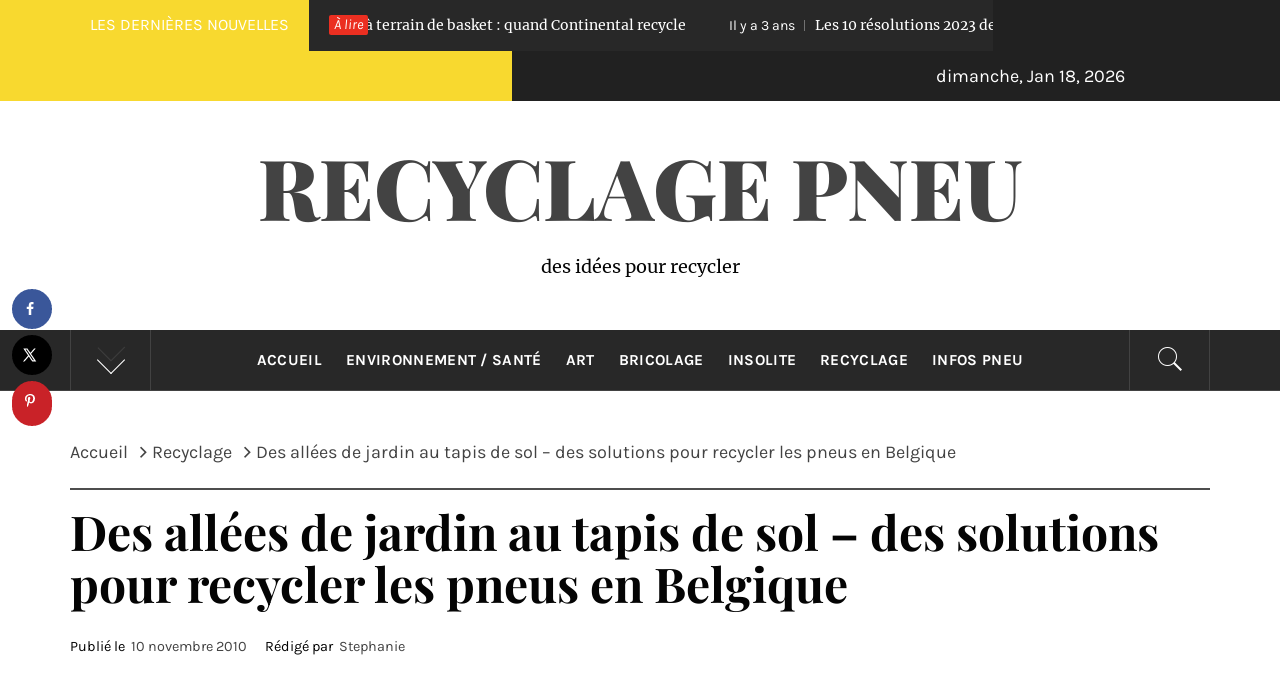

--- FILE ---
content_type: text/html; charset=UTF-8
request_url: https://www.recyclagepneu.com/des-allees-de-jardin-au-tapis-de-sol-des-solutions-pour-recycler-les-pneus-en-belgique
body_size: 18758
content:
<!DOCTYPE html>
<html lang="fr-FR">
<head>
    <meta charset="UTF-8">
    <meta name="viewport" content="width=device-width, initial-scale=1.0">
    <link rel="profile" href="http://gmpg.org/xfn/11">
    <link rel="pingback" href="https://www.recyclagepneu.com/xmlrpc.php">
            <style type="text/css">
                                .inner-header-overlay,
                    .hero-slider.overlay .slide-item .bg-image:before {
                        background: #282828;
                        filter: alpha(opacity=65);
                        opacity: 0.65;
                    }
                    </style>

    <meta name='robots' content='index, follow, max-image-preview:large, max-snippet:-1, max-video-preview:-1' />
	<style>img:is([sizes="auto" i], [sizes^="auto," i]) { contain-intrinsic-size: 3000px 1500px }</style>
	<!-- Hubbub v.1.35.0 https://morehubbub.com/ -->
<meta property="og:locale" content="fr_FR" />
<meta property="og:type" content="article" />
<meta property="og:title" content="Des allées de jardin au tapis de sol - des solutions pour recycler les pneus en Belgique" />
<meta property="og:description" content="Des allées de jardin au tapis de sol, en passant par des dalles anti-dérapantes ou encore des revêtements de sols industriels, rien n&#039;arrête Greengum! Toopneus.com souligne aujourd&#039;hui cet esprit d&#039;initiative qui caractérise Mr Descurieux Thierry," />
<meta property="og:url" content="https://www.recyclagepneu.com/des-allees-de-jardin-au-tapis-de-sol-des-solutions-pour-recycler-les-pneus-en-belgique" />
<meta property="og:site_name" content="Recyclage Pneu" />
<meta property="og:updated_time" content="2023-01-12T15:48:32+00:00" />
<meta property="article:published_time" content="2010-11-10T15:57:00+00:00" />
<meta property="article:modified_time" content="2023-01-12T15:48:32+00:00" />
<meta name="twitter:card" content="summary_large_image" />
<meta name="twitter:title" content="Des allées de jardin au tapis de sol - des solutions pour recycler les pneus en Belgique" />
<meta name="twitter:description" content="Des allées de jardin au tapis de sol, en passant par des dalles anti-dérapantes ou encore des revêtements de sols industriels, rien n&#039;arrête Greengum! Toopneus.com souligne aujourd&#039;hui cet esprit d&#039;initiative qui caractérise Mr Descurieux Thierry," />
<meta class="flipboard-article" content="Des allées de jardin au tapis de sol, en passant par des dalles anti-dérapantes ou encore des revêtements de sols industriels, rien n&#039;arrête Greengum! Toopneus.com souligne aujourd&#039;hui cet esprit d&#039;initiative qui caractérise Mr Descurieux Thierry," />
<meta property="og:image" content="https://www.recyclagepneu.com/wp-content/uploads/2010/11/solution-belgique-pneus.jpg" />
<meta name="twitter:image" content="https://www.recyclagepneu.com/wp-content/uploads/2010/11/solution-belgique-pneus.jpg" />
<meta property="og:image:width" content="200" />
<meta property="og:image:height" content="200" />
<!-- Hubbub v.1.35.0 https://morehubbub.com/ -->

	<!-- This site is optimized with the Yoast SEO plugin v25.3.1 - https://yoast.com/wordpress/plugins/seo/ -->
	<title>Des allées de jardin au tapis de sol - des solutions pour recycler les pneus en Belgique - Recyclage Pneu</title>
	<link rel="canonical" href="https://www.recyclagepneu.com/des-allees-de-jardin-au-tapis-de-sol-des-solutions-pour-recycler-les-pneus-en-belgique" />
	<meta name="author" content="Stephanie" />
	<meta name="twitter:label1" content="Écrit par" />
	<meta name="twitter:data1" content="Stephanie" />
	<meta name="twitter:label2" content="Durée de lecture estimée" />
	<meta name="twitter:data2" content="2 minutes" />
	<script type="application/ld+json" class="yoast-schema-graph">{"@context":"https://schema.org","@graph":[{"@type":"WebPage","@id":"https://www.recyclagepneu.com/des-allees-de-jardin-au-tapis-de-sol-des-solutions-pour-recycler-les-pneus-en-belgique","url":"https://www.recyclagepneu.com/des-allees-de-jardin-au-tapis-de-sol-des-solutions-pour-recycler-les-pneus-en-belgique","name":"Des allées de jardin au tapis de sol - des solutions pour recycler les pneus en Belgique - Recyclage Pneu","isPartOf":{"@id":"https://www.recyclagepneu.com/#website"},"primaryImageOfPage":{"@id":"https://www.recyclagepneu.com/des-allees-de-jardin-au-tapis-de-sol-des-solutions-pour-recycler-les-pneus-en-belgique#primaryimage"},"image":{"@id":"https://www.recyclagepneu.com/des-allees-de-jardin-au-tapis-de-sol-des-solutions-pour-recycler-les-pneus-en-belgique#primaryimage"},"thumbnailUrl":"https://www.recyclagepneu.com/wp-content/uploads/2010/11/solution-belgique-pneus.jpg","datePublished":"2010-11-10T15:57:00+00:00","dateModified":"2023-01-12T14:48:32+00:00","author":{"@id":"https://www.recyclagepneu.com/#/schema/person/a0cd1d8a55e1789d07b2ce5439290aec"},"breadcrumb":{"@id":"https://www.recyclagepneu.com/des-allees-de-jardin-au-tapis-de-sol-des-solutions-pour-recycler-les-pneus-en-belgique#breadcrumb"},"inLanguage":"fr-FR","potentialAction":[{"@type":"ReadAction","target":["https://www.recyclagepneu.com/des-allees-de-jardin-au-tapis-de-sol-des-solutions-pour-recycler-les-pneus-en-belgique"]}]},{"@type":"ImageObject","inLanguage":"fr-FR","@id":"https://www.recyclagepneu.com/des-allees-de-jardin-au-tapis-de-sol-des-solutions-pour-recycler-les-pneus-en-belgique#primaryimage","url":"https://www.recyclagepneu.com/wp-content/uploads/2010/11/solution-belgique-pneus.jpg","contentUrl":"https://www.recyclagepneu.com/wp-content/uploads/2010/11/solution-belgique-pneus.jpg","width":200,"height":200,"caption":"Recyclage pneus tapis"},{"@type":"BreadcrumbList","@id":"https://www.recyclagepneu.com/des-allees-de-jardin-au-tapis-de-sol-des-solutions-pour-recycler-les-pneus-en-belgique#breadcrumb","itemListElement":[{"@type":"ListItem","position":1,"name":"","item":"https://www.recyclagepneu.com/"},{"@type":"ListItem","position":2,"name":"Recyclage","item":"https://www.recyclagepneu.com/recyclage"},{"@type":"ListItem","position":3,"name":"Des allées de jardin au tapis de sol &#8211; des solutions pour recycler les pneus en Belgique"}]},{"@type":"WebSite","@id":"https://www.recyclagepneu.com/#website","url":"https://www.recyclagepneu.com/","name":"Recyclage Pneu","description":"des idées pour recycler","potentialAction":[{"@type":"SearchAction","target":{"@type":"EntryPoint","urlTemplate":"https://www.recyclagepneu.com/?s={search_term_string}"},"query-input":{"@type":"PropertyValueSpecification","valueRequired":true,"valueName":"search_term_string"}}],"inLanguage":"fr-FR"},{"@type":"Person","@id":"https://www.recyclagepneu.com/#/schema/person/a0cd1d8a55e1789d07b2ce5439290aec","name":"Stephanie"}]}</script>
	<!-- / Yoast SEO plugin. -->


<link rel="alternate" type="application/rss+xml" title="Recyclage Pneu &raquo; Flux" href="https://www.recyclagepneu.com/feed" />
<link rel="alternate" type="application/rss+xml" title="Recyclage Pneu &raquo; Flux des commentaires" href="https://www.recyclagepneu.com/comments/feed" />
<link rel="alternate" type="application/rss+xml" title="Recyclage Pneu &raquo; Des allées de jardin au tapis de sol &#8211; des solutions pour recycler les pneus en Belgique Flux des commentaires" href="https://www.recyclagepneu.com/des-allees-de-jardin-au-tapis-de-sol-des-solutions-pour-recycler-les-pneus-en-belgique/feed" />
<script type="text/javascript">
/* <![CDATA[ */
window._wpemojiSettings = {"baseUrl":"https:\/\/s.w.org\/images\/core\/emoji\/16.0.1\/72x72\/","ext":".png","svgUrl":"https:\/\/s.w.org\/images\/core\/emoji\/16.0.1\/svg\/","svgExt":".svg","source":{"concatemoji":"https:\/\/www.recyclagepneu.com\/wp-includes\/js\/wp-emoji-release.min.js?ver=6.8.3"}};
/*! This file is auto-generated */
!function(s,n){var o,i,e;function c(e){try{var t={supportTests:e,timestamp:(new Date).valueOf()};sessionStorage.setItem(o,JSON.stringify(t))}catch(e){}}function p(e,t,n){e.clearRect(0,0,e.canvas.width,e.canvas.height),e.fillText(t,0,0);var t=new Uint32Array(e.getImageData(0,0,e.canvas.width,e.canvas.height).data),a=(e.clearRect(0,0,e.canvas.width,e.canvas.height),e.fillText(n,0,0),new Uint32Array(e.getImageData(0,0,e.canvas.width,e.canvas.height).data));return t.every(function(e,t){return e===a[t]})}function u(e,t){e.clearRect(0,0,e.canvas.width,e.canvas.height),e.fillText(t,0,0);for(var n=e.getImageData(16,16,1,1),a=0;a<n.data.length;a++)if(0!==n.data[a])return!1;return!0}function f(e,t,n,a){switch(t){case"flag":return n(e,"\ud83c\udff3\ufe0f\u200d\u26a7\ufe0f","\ud83c\udff3\ufe0f\u200b\u26a7\ufe0f")?!1:!n(e,"\ud83c\udde8\ud83c\uddf6","\ud83c\udde8\u200b\ud83c\uddf6")&&!n(e,"\ud83c\udff4\udb40\udc67\udb40\udc62\udb40\udc65\udb40\udc6e\udb40\udc67\udb40\udc7f","\ud83c\udff4\u200b\udb40\udc67\u200b\udb40\udc62\u200b\udb40\udc65\u200b\udb40\udc6e\u200b\udb40\udc67\u200b\udb40\udc7f");case"emoji":return!a(e,"\ud83e\udedf")}return!1}function g(e,t,n,a){var r="undefined"!=typeof WorkerGlobalScope&&self instanceof WorkerGlobalScope?new OffscreenCanvas(300,150):s.createElement("canvas"),o=r.getContext("2d",{willReadFrequently:!0}),i=(o.textBaseline="top",o.font="600 32px Arial",{});return e.forEach(function(e){i[e]=t(o,e,n,a)}),i}function t(e){var t=s.createElement("script");t.src=e,t.defer=!0,s.head.appendChild(t)}"undefined"!=typeof Promise&&(o="wpEmojiSettingsSupports",i=["flag","emoji"],n.supports={everything:!0,everythingExceptFlag:!0},e=new Promise(function(e){s.addEventListener("DOMContentLoaded",e,{once:!0})}),new Promise(function(t){var n=function(){try{var e=JSON.parse(sessionStorage.getItem(o));if("object"==typeof e&&"number"==typeof e.timestamp&&(new Date).valueOf()<e.timestamp+604800&&"object"==typeof e.supportTests)return e.supportTests}catch(e){}return null}();if(!n){if("undefined"!=typeof Worker&&"undefined"!=typeof OffscreenCanvas&&"undefined"!=typeof URL&&URL.createObjectURL&&"undefined"!=typeof Blob)try{var e="postMessage("+g.toString()+"("+[JSON.stringify(i),f.toString(),p.toString(),u.toString()].join(",")+"));",a=new Blob([e],{type:"text/javascript"}),r=new Worker(URL.createObjectURL(a),{name:"wpTestEmojiSupports"});return void(r.onmessage=function(e){c(n=e.data),r.terminate(),t(n)})}catch(e){}c(n=g(i,f,p,u))}t(n)}).then(function(e){for(var t in e)n.supports[t]=e[t],n.supports.everything=n.supports.everything&&n.supports[t],"flag"!==t&&(n.supports.everythingExceptFlag=n.supports.everythingExceptFlag&&n.supports[t]);n.supports.everythingExceptFlag=n.supports.everythingExceptFlag&&!n.supports.flag,n.DOMReady=!1,n.readyCallback=function(){n.DOMReady=!0}}).then(function(){return e}).then(function(){var e;n.supports.everything||(n.readyCallback(),(e=n.source||{}).concatemoji?t(e.concatemoji):e.wpemoji&&e.twemoji&&(t(e.twemoji),t(e.wpemoji)))}))}((window,document),window._wpemojiSettings);
/* ]]> */
</script>
<style id='wp-emoji-styles-inline-css' type='text/css'>

	img.wp-smiley, img.emoji {
		display: inline !important;
		border: none !important;
		box-shadow: none !important;
		height: 1em !important;
		width: 1em !important;
		margin: 0 0.07em !important;
		vertical-align: -0.1em !important;
		background: none !important;
		padding: 0 !important;
	}
</style>
<link rel='stylesheet' id='wp-block-library-css' href='https://www.recyclagepneu.com/wp-includes/css/dist/block-library/style.min.css?ver=6.8.3' type='text/css' media='all' />
<style id='wp-block-library-theme-inline-css' type='text/css'>
.wp-block-audio :where(figcaption){color:#555;font-size:13px;text-align:center}.is-dark-theme .wp-block-audio :where(figcaption){color:#ffffffa6}.wp-block-audio{margin:0 0 1em}.wp-block-code{border:1px solid #ccc;border-radius:4px;font-family:Menlo,Consolas,monaco,monospace;padding:.8em 1em}.wp-block-embed :where(figcaption){color:#555;font-size:13px;text-align:center}.is-dark-theme .wp-block-embed :where(figcaption){color:#ffffffa6}.wp-block-embed{margin:0 0 1em}.blocks-gallery-caption{color:#555;font-size:13px;text-align:center}.is-dark-theme .blocks-gallery-caption{color:#ffffffa6}:root :where(.wp-block-image figcaption){color:#555;font-size:13px;text-align:center}.is-dark-theme :root :where(.wp-block-image figcaption){color:#ffffffa6}.wp-block-image{margin:0 0 1em}.wp-block-pullquote{border-bottom:4px solid;border-top:4px solid;color:currentColor;margin-bottom:1.75em}.wp-block-pullquote cite,.wp-block-pullquote footer,.wp-block-pullquote__citation{color:currentColor;font-size:.8125em;font-style:normal;text-transform:uppercase}.wp-block-quote{border-left:.25em solid;margin:0 0 1.75em;padding-left:1em}.wp-block-quote cite,.wp-block-quote footer{color:currentColor;font-size:.8125em;font-style:normal;position:relative}.wp-block-quote:where(.has-text-align-right){border-left:none;border-right:.25em solid;padding-left:0;padding-right:1em}.wp-block-quote:where(.has-text-align-center){border:none;padding-left:0}.wp-block-quote.is-large,.wp-block-quote.is-style-large,.wp-block-quote:where(.is-style-plain){border:none}.wp-block-search .wp-block-search__label{font-weight:700}.wp-block-search__button{border:1px solid #ccc;padding:.375em .625em}:where(.wp-block-group.has-background){padding:1.25em 2.375em}.wp-block-separator.has-css-opacity{opacity:.4}.wp-block-separator{border:none;border-bottom:2px solid;margin-left:auto;margin-right:auto}.wp-block-separator.has-alpha-channel-opacity{opacity:1}.wp-block-separator:not(.is-style-wide):not(.is-style-dots){width:100px}.wp-block-separator.has-background:not(.is-style-dots){border-bottom:none;height:1px}.wp-block-separator.has-background:not(.is-style-wide):not(.is-style-dots){height:2px}.wp-block-table{margin:0 0 1em}.wp-block-table td,.wp-block-table th{word-break:normal}.wp-block-table :where(figcaption){color:#555;font-size:13px;text-align:center}.is-dark-theme .wp-block-table :where(figcaption){color:#ffffffa6}.wp-block-video :where(figcaption){color:#555;font-size:13px;text-align:center}.is-dark-theme .wp-block-video :where(figcaption){color:#ffffffa6}.wp-block-video{margin:0 0 1em}:root :where(.wp-block-template-part.has-background){margin-bottom:0;margin-top:0;padding:1.25em 2.375em}
</style>
<style id='classic-theme-styles-inline-css' type='text/css'>
/*! This file is auto-generated */
.wp-block-button__link{color:#fff;background-color:#32373c;border-radius:9999px;box-shadow:none;text-decoration:none;padding:calc(.667em + 2px) calc(1.333em + 2px);font-size:1.125em}.wp-block-file__button{background:#32373c;color:#fff;text-decoration:none}
</style>
<link rel='stylesheet' id='latest-post-shortcode-lps-block-style-css' href='https://www.recyclagepneu.com/wp-content/plugins/latest-post-shortcode/lps-block/build/style-view.css?ver=lpsv14.0320250619.1506' type='text/css' media='all' />
<style id='global-styles-inline-css' type='text/css'>
:root{--wp--preset--aspect-ratio--square: 1;--wp--preset--aspect-ratio--4-3: 4/3;--wp--preset--aspect-ratio--3-4: 3/4;--wp--preset--aspect-ratio--3-2: 3/2;--wp--preset--aspect-ratio--2-3: 2/3;--wp--preset--aspect-ratio--16-9: 16/9;--wp--preset--aspect-ratio--9-16: 9/16;--wp--preset--color--black: #000000;--wp--preset--color--cyan-bluish-gray: #abb8c3;--wp--preset--color--white: #ffffff;--wp--preset--color--pale-pink: #f78da7;--wp--preset--color--vivid-red: #cf2e2e;--wp--preset--color--luminous-vivid-orange: #ff6900;--wp--preset--color--luminous-vivid-amber: #fcb900;--wp--preset--color--light-green-cyan: #7bdcb5;--wp--preset--color--vivid-green-cyan: #00d084;--wp--preset--color--pale-cyan-blue: #8ed1fc;--wp--preset--color--vivid-cyan-blue: #0693e3;--wp--preset--color--vivid-purple: #9b51e0;--wp--preset--gradient--vivid-cyan-blue-to-vivid-purple: linear-gradient(135deg,rgba(6,147,227,1) 0%,rgb(155,81,224) 100%);--wp--preset--gradient--light-green-cyan-to-vivid-green-cyan: linear-gradient(135deg,rgb(122,220,180) 0%,rgb(0,208,130) 100%);--wp--preset--gradient--luminous-vivid-amber-to-luminous-vivid-orange: linear-gradient(135deg,rgba(252,185,0,1) 0%,rgba(255,105,0,1) 100%);--wp--preset--gradient--luminous-vivid-orange-to-vivid-red: linear-gradient(135deg,rgba(255,105,0,1) 0%,rgb(207,46,46) 100%);--wp--preset--gradient--very-light-gray-to-cyan-bluish-gray: linear-gradient(135deg,rgb(238,238,238) 0%,rgb(169,184,195) 100%);--wp--preset--gradient--cool-to-warm-spectrum: linear-gradient(135deg,rgb(74,234,220) 0%,rgb(151,120,209) 20%,rgb(207,42,186) 40%,rgb(238,44,130) 60%,rgb(251,105,98) 80%,rgb(254,248,76) 100%);--wp--preset--gradient--blush-light-purple: linear-gradient(135deg,rgb(255,206,236) 0%,rgb(152,150,240) 100%);--wp--preset--gradient--blush-bordeaux: linear-gradient(135deg,rgb(254,205,165) 0%,rgb(254,45,45) 50%,rgb(107,0,62) 100%);--wp--preset--gradient--luminous-dusk: linear-gradient(135deg,rgb(255,203,112) 0%,rgb(199,81,192) 50%,rgb(65,88,208) 100%);--wp--preset--gradient--pale-ocean: linear-gradient(135deg,rgb(255,245,203) 0%,rgb(182,227,212) 50%,rgb(51,167,181) 100%);--wp--preset--gradient--electric-grass: linear-gradient(135deg,rgb(202,248,128) 0%,rgb(113,206,126) 100%);--wp--preset--gradient--midnight: linear-gradient(135deg,rgb(2,3,129) 0%,rgb(40,116,252) 100%);--wp--preset--font-size--small: 13px;--wp--preset--font-size--medium: 20px;--wp--preset--font-size--large: 36px;--wp--preset--font-size--x-large: 42px;--wp--preset--spacing--20: 0.44rem;--wp--preset--spacing--30: 0.67rem;--wp--preset--spacing--40: 1rem;--wp--preset--spacing--50: 1.5rem;--wp--preset--spacing--60: 2.25rem;--wp--preset--spacing--70: 3.38rem;--wp--preset--spacing--80: 5.06rem;--wp--preset--shadow--natural: 6px 6px 9px rgba(0, 0, 0, 0.2);--wp--preset--shadow--deep: 12px 12px 50px rgba(0, 0, 0, 0.4);--wp--preset--shadow--sharp: 6px 6px 0px rgba(0, 0, 0, 0.2);--wp--preset--shadow--outlined: 6px 6px 0px -3px rgba(255, 255, 255, 1), 6px 6px rgba(0, 0, 0, 1);--wp--preset--shadow--crisp: 6px 6px 0px rgba(0, 0, 0, 1);}:where(.is-layout-flex){gap: 0.5em;}:where(.is-layout-grid){gap: 0.5em;}body .is-layout-flex{display: flex;}.is-layout-flex{flex-wrap: wrap;align-items: center;}.is-layout-flex > :is(*, div){margin: 0;}body .is-layout-grid{display: grid;}.is-layout-grid > :is(*, div){margin: 0;}:where(.wp-block-columns.is-layout-flex){gap: 2em;}:where(.wp-block-columns.is-layout-grid){gap: 2em;}:where(.wp-block-post-template.is-layout-flex){gap: 1.25em;}:where(.wp-block-post-template.is-layout-grid){gap: 1.25em;}.has-black-color{color: var(--wp--preset--color--black) !important;}.has-cyan-bluish-gray-color{color: var(--wp--preset--color--cyan-bluish-gray) !important;}.has-white-color{color: var(--wp--preset--color--white) !important;}.has-pale-pink-color{color: var(--wp--preset--color--pale-pink) !important;}.has-vivid-red-color{color: var(--wp--preset--color--vivid-red) !important;}.has-luminous-vivid-orange-color{color: var(--wp--preset--color--luminous-vivid-orange) !important;}.has-luminous-vivid-amber-color{color: var(--wp--preset--color--luminous-vivid-amber) !important;}.has-light-green-cyan-color{color: var(--wp--preset--color--light-green-cyan) !important;}.has-vivid-green-cyan-color{color: var(--wp--preset--color--vivid-green-cyan) !important;}.has-pale-cyan-blue-color{color: var(--wp--preset--color--pale-cyan-blue) !important;}.has-vivid-cyan-blue-color{color: var(--wp--preset--color--vivid-cyan-blue) !important;}.has-vivid-purple-color{color: var(--wp--preset--color--vivid-purple) !important;}.has-black-background-color{background-color: var(--wp--preset--color--black) !important;}.has-cyan-bluish-gray-background-color{background-color: var(--wp--preset--color--cyan-bluish-gray) !important;}.has-white-background-color{background-color: var(--wp--preset--color--white) !important;}.has-pale-pink-background-color{background-color: var(--wp--preset--color--pale-pink) !important;}.has-vivid-red-background-color{background-color: var(--wp--preset--color--vivid-red) !important;}.has-luminous-vivid-orange-background-color{background-color: var(--wp--preset--color--luminous-vivid-orange) !important;}.has-luminous-vivid-amber-background-color{background-color: var(--wp--preset--color--luminous-vivid-amber) !important;}.has-light-green-cyan-background-color{background-color: var(--wp--preset--color--light-green-cyan) !important;}.has-vivid-green-cyan-background-color{background-color: var(--wp--preset--color--vivid-green-cyan) !important;}.has-pale-cyan-blue-background-color{background-color: var(--wp--preset--color--pale-cyan-blue) !important;}.has-vivid-cyan-blue-background-color{background-color: var(--wp--preset--color--vivid-cyan-blue) !important;}.has-vivid-purple-background-color{background-color: var(--wp--preset--color--vivid-purple) !important;}.has-black-border-color{border-color: var(--wp--preset--color--black) !important;}.has-cyan-bluish-gray-border-color{border-color: var(--wp--preset--color--cyan-bluish-gray) !important;}.has-white-border-color{border-color: var(--wp--preset--color--white) !important;}.has-pale-pink-border-color{border-color: var(--wp--preset--color--pale-pink) !important;}.has-vivid-red-border-color{border-color: var(--wp--preset--color--vivid-red) !important;}.has-luminous-vivid-orange-border-color{border-color: var(--wp--preset--color--luminous-vivid-orange) !important;}.has-luminous-vivid-amber-border-color{border-color: var(--wp--preset--color--luminous-vivid-amber) !important;}.has-light-green-cyan-border-color{border-color: var(--wp--preset--color--light-green-cyan) !important;}.has-vivid-green-cyan-border-color{border-color: var(--wp--preset--color--vivid-green-cyan) !important;}.has-pale-cyan-blue-border-color{border-color: var(--wp--preset--color--pale-cyan-blue) !important;}.has-vivid-cyan-blue-border-color{border-color: var(--wp--preset--color--vivid-cyan-blue) !important;}.has-vivid-purple-border-color{border-color: var(--wp--preset--color--vivid-purple) !important;}.has-vivid-cyan-blue-to-vivid-purple-gradient-background{background: var(--wp--preset--gradient--vivid-cyan-blue-to-vivid-purple) !important;}.has-light-green-cyan-to-vivid-green-cyan-gradient-background{background: var(--wp--preset--gradient--light-green-cyan-to-vivid-green-cyan) !important;}.has-luminous-vivid-amber-to-luminous-vivid-orange-gradient-background{background: var(--wp--preset--gradient--luminous-vivid-amber-to-luminous-vivid-orange) !important;}.has-luminous-vivid-orange-to-vivid-red-gradient-background{background: var(--wp--preset--gradient--luminous-vivid-orange-to-vivid-red) !important;}.has-very-light-gray-to-cyan-bluish-gray-gradient-background{background: var(--wp--preset--gradient--very-light-gray-to-cyan-bluish-gray) !important;}.has-cool-to-warm-spectrum-gradient-background{background: var(--wp--preset--gradient--cool-to-warm-spectrum) !important;}.has-blush-light-purple-gradient-background{background: var(--wp--preset--gradient--blush-light-purple) !important;}.has-blush-bordeaux-gradient-background{background: var(--wp--preset--gradient--blush-bordeaux) !important;}.has-luminous-dusk-gradient-background{background: var(--wp--preset--gradient--luminous-dusk) !important;}.has-pale-ocean-gradient-background{background: var(--wp--preset--gradient--pale-ocean) !important;}.has-electric-grass-gradient-background{background: var(--wp--preset--gradient--electric-grass) !important;}.has-midnight-gradient-background{background: var(--wp--preset--gradient--midnight) !important;}.has-small-font-size{font-size: var(--wp--preset--font-size--small) !important;}.has-medium-font-size{font-size: var(--wp--preset--font-size--medium) !important;}.has-large-font-size{font-size: var(--wp--preset--font-size--large) !important;}.has-x-large-font-size{font-size: var(--wp--preset--font-size--x-large) !important;}
:where(.wp-block-post-template.is-layout-flex){gap: 1.25em;}:where(.wp-block-post-template.is-layout-grid){gap: 1.25em;}
:where(.wp-block-columns.is-layout-flex){gap: 2em;}:where(.wp-block-columns.is-layout-grid){gap: 2em;}
:root :where(.wp-block-pullquote){font-size: 1.5em;line-height: 1.6;}
</style>
<link rel='stylesheet' id='contact-form-7-css' href='https://www.recyclagepneu.com/wp-content/plugins/contact-form-7/includes/css/styles.css?ver=6.0.6' type='text/css' media='all' />
<link rel='stylesheet' id='dpsp-frontend-style-pro-css' href='https://www.recyclagepneu.com/wp-content/plugins/social-pug/assets/dist/style-frontend-pro.css?ver=1.35.0' type='text/css' media='all' />
<style id='dpsp-frontend-style-pro-inline-css' type='text/css'>

				@media screen and ( max-width : 720px ) {
					.dpsp-content-wrapper.dpsp-hide-on-mobile,
					.dpsp-share-text.dpsp-hide-on-mobile {
						display: none;
					}
					.dpsp-has-spacing .dpsp-networks-btns-wrapper li {
						margin:0 2% 10px 0;
					}
					.dpsp-network-btn.dpsp-has-label:not(.dpsp-has-count) {
						max-height: 40px;
						padding: 0;
						justify-content: center;
					}
					.dpsp-content-wrapper.dpsp-size-small .dpsp-network-btn.dpsp-has-label:not(.dpsp-has-count){
						max-height: 32px;
					}
					.dpsp-content-wrapper.dpsp-size-large .dpsp-network-btn.dpsp-has-label:not(.dpsp-has-count){
						max-height: 46px;
					}
				}
			
			@media screen and ( max-width : 720px ) {
				aside#dpsp-floating-sidebar.dpsp-hide-on-mobile.opened {
					display: none;
				}
			}
			
</style>
<link rel='stylesheet' id='royal-magazine-google-fonts-css' href='https://www.recyclagepneu.com/wp-content/fonts/e57ba376c795ce66e03117355d2ef74e.css?ver=1.4.3' type='text/css' media='all' />
<link rel='stylesheet' id='jquery-slick-css' href='https://www.recyclagepneu.com/wp-content/themes/royal-magazine/assets/libraries/slick/css/slick.min.css?ver=6.8.3' type='text/css' media='all' />
<link rel='stylesheet' id='ionicons-css' href='https://www.recyclagepneu.com/wp-content/themes/royal-magazine/assets/libraries/ionicons/css/ionicons.min.css?ver=6.8.3' type='text/css' media='all' />
<link rel='stylesheet' id='bootstrap-css' href='https://www.recyclagepneu.com/wp-content/themes/royal-magazine/assets/libraries/bootstrap/css/bootstrap.min.css?ver=6.8.3' type='text/css' media='all' />
<link rel='stylesheet' id='magnific-popup-css' href='https://www.recyclagepneu.com/wp-content/themes/royal-magazine/assets/libraries/magnific-popup/magnific-popup.css?ver=6.8.3' type='text/css' media='all' />
<link rel='stylesheet' id='royal-magazine-style-css' href='https://www.recyclagepneu.com/wp-content/themes/royal-magazine/style.css?ver=6.8.3' type='text/css' media='all' />
<style id='akismet-widget-style-inline-css' type='text/css'>

			.a-stats {
				--akismet-color-mid-green: #357b49;
				--akismet-color-white: #fff;
				--akismet-color-light-grey: #f6f7f7;

				max-width: 350px;
				width: auto;
			}

			.a-stats * {
				all: unset;
				box-sizing: border-box;
			}

			.a-stats strong {
				font-weight: 600;
			}

			.a-stats a.a-stats__link,
			.a-stats a.a-stats__link:visited,
			.a-stats a.a-stats__link:active {
				background: var(--akismet-color-mid-green);
				border: none;
				box-shadow: none;
				border-radius: 8px;
				color: var(--akismet-color-white);
				cursor: pointer;
				display: block;
				font-family: -apple-system, BlinkMacSystemFont, 'Segoe UI', 'Roboto', 'Oxygen-Sans', 'Ubuntu', 'Cantarell', 'Helvetica Neue', sans-serif;
				font-weight: 500;
				padding: 12px;
				text-align: center;
				text-decoration: none;
				transition: all 0.2s ease;
			}

			/* Extra specificity to deal with TwentyTwentyOne focus style */
			.widget .a-stats a.a-stats__link:focus {
				background: var(--akismet-color-mid-green);
				color: var(--akismet-color-white);
				text-decoration: none;
			}

			.a-stats a.a-stats__link:hover {
				filter: brightness(110%);
				box-shadow: 0 4px 12px rgba(0, 0, 0, 0.06), 0 0 2px rgba(0, 0, 0, 0.16);
			}

			.a-stats .count {
				color: var(--akismet-color-white);
				display: block;
				font-size: 1.5em;
				line-height: 1.4;
				padding: 0 13px;
				white-space: nowrap;
			}
		
</style>
<link rel='stylesheet' id='booster-extension-social-icons-css' href='https://www.recyclagepneu.com/wp-content/plugins/booster-extension/assets/css/social-icons.min.css?ver=6.8.3' type='text/css' media='all' />
<link rel='stylesheet' id='booster-extension-style-css' href='https://www.recyclagepneu.com/wp-content/plugins/booster-extension/assets/css/style.css?ver=6.8.3' type='text/css' media='all' />
<script type="text/javascript" id="lps-vars-js-after">
/* <![CDATA[ */
const lpsSettings = {"ajaxUrl": "https://www.recyclagepneu.com/wp-admin/admin-ajax.php"};
/* ]]> */
</script>
<script type="text/javascript" src="https://www.recyclagepneu.com/wp-includes/js/jquery/jquery.min.js?ver=3.7.1" id="jquery-core-js"></script>
<script type="text/javascript" src="https://www.recyclagepneu.com/wp-includes/js/jquery/jquery-migrate.min.js?ver=3.4.1" id="jquery-migrate-js"></script>
<link rel="https://api.w.org/" href="https://www.recyclagepneu.com/wp-json/" /><link rel="alternate" title="JSON" type="application/json" href="https://www.recyclagepneu.com/wp-json/wp/v2/posts/79" /><link rel="EditURI" type="application/rsd+xml" title="RSD" href="https://www.recyclagepneu.com/xmlrpc.php?rsd" />
<meta name="generator" content="WordPress 6.8.3" />
<link rel='shortlink' href='https://www.recyclagepneu.com/?p=79' />
<link rel="alternate" title="oEmbed (JSON)" type="application/json+oembed" href="https://www.recyclagepneu.com/wp-json/oembed/1.0/embed?url=https%3A%2F%2Fwww.recyclagepneu.com%2Fdes-allees-de-jardin-au-tapis-de-sol-des-solutions-pour-recycler-les-pneus-en-belgique" />
<link rel="alternate" title="oEmbed (XML)" type="text/xml+oembed" href="https://www.recyclagepneu.com/wp-json/oembed/1.0/embed?url=https%3A%2F%2Fwww.recyclagepneu.com%2Fdes-allees-de-jardin-au-tapis-de-sol-des-solutions-pour-recycler-les-pneus-en-belgique&#038;format=xml" />
<meta name="hubbub-info" description="Hubbub 1.35.0"><link rel="icon" href="https://www.recyclagepneu.com/wp-content/uploads/2014/09/pneu-recyclage-energie-150x150.jpg" sizes="32x32" />
<link rel="icon" href="https://www.recyclagepneu.com/wp-content/uploads/2014/09/pneu-recyclage-energie.jpg" sizes="192x192" />
<link rel="apple-touch-icon" href="https://www.recyclagepneu.com/wp-content/uploads/2014/09/pneu-recyclage-energie.jpg" />
<meta name="msapplication-TileImage" content="https://www.recyclagepneu.com/wp-content/uploads/2014/09/pneu-recyclage-energie.jpg" />
</head>

<body class="wp-singular post-template-default single single-post postid-79 single-format-standard wp-embed-responsive wp-theme-royal-magazine booster-extension metaslider-plugin no-sidebar ">
    <div class="preloader">
        <div class="preloader-wrapper">
            <div class="line odd"></div>
            <div class="line even"></div>
            <div class="line odd-1"></div>
            <div class="line even-1"></div>
        </div>
    </div>
<!-- full-screen-layout/boxed-layout -->
<div id="page" class="site site-bg full-screen-layout">
    <a class="skip-link screen-reader-text" href="#main">Passer au contenu</a>
    <header id="masthead" class="site-header" role="banner">
                    <div class="top-bar alt-bgcolor container-fluid no-padding">
                <div class="container">
                                            <div class="breaking-news">
                            <h3 class="primary-font text-uppercase">Les dernières nouvelles</h3>
                        </div>
                                        <div class="news primary-bgcolor" dir="ltr">
                                                    <span class="secondary-bgcolor primary-font">À lire</span>
                                                                            <div class="marquee theme-ticker-slides theme-ticker-slides-left" data-direction="left">
                                                                    <a href="https://www.recyclagepneu.com/quand-continental-recycle-pneus" class="alt-font">
                                        <span
                                            class="primary-font">Il y a 3 ans</span>De pneus Racing à terrain de basket : quand Continental recycle                                    </a>
                                                                        <a href="https://www.recyclagepneu.com/les-10-resolutions-2023-de-lautomobiliste" class="alt-font">
                                        <span
                                            class="primary-font">Il y a 3 ans</span>Les 10 résolutions 2023 de l&rsquo;automobiliste                                    </a>
                                                                        <a href="https://www.recyclagepneu.com/pneus-pirelli-pour-vehicules-electriques" class="alt-font">
                                        <span
                                            class="primary-font">Il y a 3 ans</span>Pirelli et sa gamme pour véhicules électriques                                    </a>
                                                                        <a href="https://www.recyclagepneu.com/top-5-des-meilleures-idees-recyclage-hiver" class="alt-font">
                                        <span
                                            class="primary-font">Il y a 4 ans</span>Top 5 des décorations hivernales recyclées                                    </a>
                                                                        <a href="https://www.recyclagepneu.com/recyclage-dautomne-projet-pneus" class="alt-font">
                                        <span
                                            class="primary-font">Il y a 4 ans</span>Recyclage d&rsquo;automne : projet pneus                                    </a>
                                                                </div>
                                                </div>
                                            <div class="twp-date primary-font">
                            dimanche, Jan 18, 2026                        </div>
                                                        </div>
            </div>
                <div class="header-middle">
            <div class="container container-bg">
                <div class="row">
                    <div class="col-sm-12">
                        <div class="site-branding">
                                                            <span class="site-title secondary-font">
                                <a href="https://www.recyclagepneu.com/" rel="home">
                                    Recyclage Pneu                                </a>
                            </span>
                                                            <p class="site-description">des idées pour recycler</p>
                                                    </div>
                    </div>
                </div>
            </div>
        </div>
        <div class="top-header primary-bgcolor">
                        <div class="container">
                <div class="row">
                    <div class="col-sm-12">
                        <nav class="main-navigation" role="navigation">
                                                            <span class="popular-post">
                                    <a href="javascript:void(0)" class="skip-link-popular-post-start"></a>
                                    <a data-toggle="collapse" href="#trendingCollapse" aria-expanded="false"
                                      aria-controls="trendingCollapse" class="trending-news">
                                       <span class="arrow"></span>
                                    </a>
                                </span>

                                <div class="collapse primary-bgcolor" id="trendingCollapse">
                                    <div class="collapse-container">

                                            
                                                        <div class="trending-border">


                                                                <div class="full-item-image item-image hover_effect-2">
                                                                    <a href="https://www.recyclagepneu.com/artic-center-par-goodyear" class="news-item-thumb">

                                                                                                                                                    <img width="200" height="200" src="https://www.recyclagepneu.com/wp-content/uploads/2015/01/artic-ours-pneus.jpg" class="attachment-medium size-medium wp-post-image" alt="Artic Center, par Goodyear" decoding="async" srcset="https://www.recyclagepneu.com/wp-content/uploads/2015/01/artic-ours-pneus.jpg 200w, https://www.recyclagepneu.com/wp-content/uploads/2015/01/artic-ours-pneus-150x150.jpg 150w" sizes="(max-width: 200px) 100vw, 200px" />                                                                        
                                                                        <span class="twp-corner">
                                                                            <i class="ion-ios-photos-outline img-icon"></i>
                                                                        </span>
                                                                    </a>
                                                                </div>


                                                                <div class="full-item-details">
                                                                    <div class="full-item-metadata">
                                                                        <div class="item-metadata posts-date primary-font">
                                                                            <small>
                                                                                <span>Jan 8 2015</span>
                                                                            </small>
                                                                        </div>
                                                                    </div>
                                                                    <div class="full-item-content">
                                                                        <h4 class="item-title mt-0 pt-0">
                                                                            <a href="https://www.recyclagepneu.com/artic-center-par-goodyear">
                                                                                Artic Center, par Goodyear                                                                            </a>
                                                                        </h4>
                                                                    </div>
                                                                </div>

                                                        </div>

                                                    
                                                        <div class="trending-border">


                                                                <div class="full-item-image item-image hover_effect-2">
                                                                    <a href="https://www.recyclagepneu.com/bridgestone-et-les-voitures-solaires" class="news-item-thumb">

                                                                                                                                                    <img width="200" height="200" src="https://www.recyclagepneu.com/wp-content/uploads/2015/10/voiture-solaire-Renault.jpg" class="attachment-medium size-medium wp-post-image" alt="Bridgestone et les voitures solaires" decoding="async" srcset="https://www.recyclagepneu.com/wp-content/uploads/2015/10/voiture-solaire-Renault.jpg 200w, https://www.recyclagepneu.com/wp-content/uploads/2015/10/voiture-solaire-Renault-150x150.jpg 150w" sizes="(max-width: 200px) 100vw, 200px" />                                                                        
                                                                        <span class="twp-corner">
                                                                            <i class="ion-ios-photos-outline img-icon"></i>
                                                                        </span>
                                                                    </a>
                                                                </div>


                                                                <div class="full-item-details">
                                                                    <div class="full-item-metadata">
                                                                        <div class="item-metadata posts-date primary-font">
                                                                            <small>
                                                                                <span>Oct 5 2015</span>
                                                                            </small>
                                                                        </div>
                                                                    </div>
                                                                    <div class="full-item-content">
                                                                        <h4 class="item-title mt-0 pt-0">
                                                                            <a href="https://www.recyclagepneu.com/bridgestone-et-les-voitures-solaires">
                                                                                Bridgestone et les voitures solaires                                                                            </a>
                                                                        </h4>
                                                                    </div>
                                                                </div>

                                                        </div>

                                                    
                                                        <div class="trending-border">


                                                                <div class="full-item-image item-image hover_effect-2">
                                                                    <a href="https://www.recyclagepneu.com/recyclagedautomne" class="news-item-thumb">

                                                                                                                                                    <img width="200" height="200" src="https://www.recyclagepneu.com/wp-content/uploads/2015/10/automne-recycler.png" class="attachment-medium size-medium wp-post-image" alt="Recyclage d&rsquo;automne" decoding="async" srcset="https://www.recyclagepneu.com/wp-content/uploads/2015/10/automne-recycler.png 200w, https://www.recyclagepneu.com/wp-content/uploads/2015/10/automne-recycler-150x150.png 150w" sizes="(max-width: 200px) 100vw, 200px" />                                                                        
                                                                        <span class="twp-corner">
                                                                            <i class="ion-ios-photos-outline img-icon"></i>
                                                                        </span>
                                                                    </a>
                                                                </div>


                                                                <div class="full-item-details">
                                                                    <div class="full-item-metadata">
                                                                        <div class="item-metadata posts-date primary-font">
                                                                            <small>
                                                                                <span>Oct 12 2015</span>
                                                                            </small>
                                                                        </div>
                                                                    </div>
                                                                    <div class="full-item-content">
                                                                        <h4 class="item-title mt-0 pt-0">
                                                                            <a href="https://www.recyclagepneu.com/recyclagedautomne">
                                                                                Recyclage d&rsquo;automne                                                                            </a>
                                                                        </h4>
                                                                    </div>
                                                                </div>

                                                        </div>

                                                    
                                                        <div class="trending-border">


                                                                <div class="full-item-image item-image hover_effect-2">
                                                                    <a href="https://www.recyclagepneu.com/quand-les-fetes-se-recyclent" class="news-item-thumb">

                                                                                                                                                    <img width="200" height="200" src="https://www.recyclagepneu.com/wp-content/uploads/2015/12/AD-Christmas-Craft-For-Kids-40.jpg" class="attachment-medium size-medium wp-post-image" alt="Quand les Fêtes se recyclent" decoding="async" srcset="https://www.recyclagepneu.com/wp-content/uploads/2015/12/AD-Christmas-Craft-For-Kids-40.jpg 200w, https://www.recyclagepneu.com/wp-content/uploads/2015/12/AD-Christmas-Craft-For-Kids-40-150x150.jpg 150w" sizes="(max-width: 200px) 100vw, 200px" />                                                                        
                                                                        <span class="twp-corner">
                                                                            <i class="ion-ios-photos-outline img-icon"></i>
                                                                        </span>
                                                                    </a>
                                                                </div>


                                                                <div class="full-item-details">
                                                                    <div class="full-item-metadata">
                                                                        <div class="item-metadata posts-date primary-font">
                                                                            <small>
                                                                                <span>Déc 22 2015</span>
                                                                            </small>
                                                                        </div>
                                                                    </div>
                                                                    <div class="full-item-content">
                                                                        <h4 class="item-title mt-0 pt-0">
                                                                            <a href="https://www.recyclagepneu.com/quand-les-fetes-se-recyclent">
                                                                                Quand les Fêtes se recyclent                                                                            </a>
                                                                        </h4>
                                                                    </div>
                                                                </div>

                                                        </div>

                                                    
                                                        <div class="trending-border">


                                                                <div class="full-item-image item-image hover_effect-2">
                                                                    <a href="https://www.recyclagepneu.com/scandale-ou-est-alle-largent-du-recyclage" class="news-item-thumb">

                                                                                                                                                    <img width="200" height="200" src="https://www.recyclagepneu.com/wp-content/uploads/2016/01/vieuxpneus.jpg" class="attachment-medium size-medium wp-post-image" alt="Scandale : où est allé l&rsquo;argent du recyclage" decoding="async" srcset="https://www.recyclagepneu.com/wp-content/uploads/2016/01/vieuxpneus.jpg 200w, https://www.recyclagepneu.com/wp-content/uploads/2016/01/vieuxpneus-150x150.jpg 150w" sizes="(max-width: 200px) 100vw, 200px" />                                                                        
                                                                        <span class="twp-corner">
                                                                            <i class="ion-ios-photos-outline img-icon"></i>
                                                                        </span>
                                                                    </a>
                                                                </div>


                                                                <div class="full-item-details">
                                                                    <div class="full-item-metadata">
                                                                        <div class="item-metadata posts-date primary-font">
                                                                            <small>
                                                                                <span>Jan 11 2016</span>
                                                                            </small>
                                                                        </div>
                                                                    </div>
                                                                    <div class="full-item-content">
                                                                        <h4 class="item-title mt-0 pt-0">
                                                                            <a href="https://www.recyclagepneu.com/scandale-ou-est-alle-largent-du-recyclage">
                                                                                Scandale : où est allé l&rsquo;argent du recyclage                                                                            </a>
                                                                        </h4>
                                                                    </div>
                                                                </div>

                                                        </div>

                                                    
                                                        <div class="trending-border">


                                                                <div class="full-item-image item-image hover_effect-2">
                                                                    <a href="https://www.recyclagepneu.com/le-pneu-matiere-premiere-de-lart" class="news-item-thumb">

                                                                                                                                                    <img width="200" height="200" src="https://www.recyclagepneu.com/wp-content/uploads/2016/01/miroir.jpg" class="attachment-medium size-medium wp-post-image" alt="Le pneu, matière première de l&rsquo;art" decoding="async" srcset="https://www.recyclagepneu.com/wp-content/uploads/2016/01/miroir.jpg 200w, https://www.recyclagepneu.com/wp-content/uploads/2016/01/miroir-150x150.jpg 150w" sizes="(max-width: 200px) 100vw, 200px" />                                                                        
                                                                        <span class="twp-corner">
                                                                            <i class="ion-ios-photos-outline img-icon"></i>
                                                                        </span>
                                                                    </a>
                                                                </div>


                                                                <div class="full-item-details">
                                                                    <div class="full-item-metadata">
                                                                        <div class="item-metadata posts-date primary-font">
                                                                            <small>
                                                                                <span>Jan 20 2016</span>
                                                                            </small>
                                                                        </div>
                                                                    </div>
                                                                    <div class="full-item-content">
                                                                        <h4 class="item-title mt-0 pt-0">
                                                                            <a href="https://www.recyclagepneu.com/le-pneu-matiere-premiere-de-lart">
                                                                                Le pneu, matière première de l&rsquo;art                                                                            </a>
                                                                        </h4>
                                                                    </div>
                                                                </div>

                                                        </div>

                                                    
                                    </div>
                                </div>
                                <a href="javascript:void(0)" class="skip-link-popular-post-end-skip"></a>
                                <a href="javascript:void(0)" class="skip-link-popular-post-end"></a>

                            
                                                            <a href="javascript:void(0)" class="icon-search">
                                    <i class="twp-icon twp-icon-2x ion-ios-search"></i>
                                </a>
                            
                            <a class="skip-link-menu-start" href="javascript:void(0)"></a>
                            <a href="javascript:void(0)" class="toggle-menu" aria-controls="primary-menu" aria-expanded="false">
                                 <span class="screen-reader-text">
                                    Menu principal                                </span>
                                <i class="ham"></i>
                            </a>

                            <div class="menu"><ul id="primary-menu" class="menu"><li id="menu-item-4" class="menu-item menu-item-type-post_type menu-item-object-page menu-item-home menu-item-4"><a href="https://www.recyclagepneu.com/">Accueil</a></li>
<li id="menu-item-106" class="menu-item menu-item-type-taxonomy menu-item-object-category menu-item-106"><a href="https://www.recyclagepneu.com/sante-environnement">Environnement / santé</a></li>
<li id="menu-item-107" class="menu-item menu-item-type-taxonomy menu-item-object-category menu-item-107"><a href="https://www.recyclagepneu.com/art">Art</a></li>
<li id="menu-item-108" class="menu-item menu-item-type-taxonomy menu-item-object-category menu-item-108"><a href="https://www.recyclagepneu.com/bricolage">Bricolage</a></li>
<li id="menu-item-109" class="menu-item menu-item-type-taxonomy menu-item-object-category menu-item-109"><a href="https://www.recyclagepneu.com/insolite">Insolite</a></li>
<li id="menu-item-110" class="menu-item menu-item-type-taxonomy menu-item-object-category current-post-ancestor current-menu-parent current-post-parent menu-item-110"><a href="https://www.recyclagepneu.com/recyclage">Recyclage</a></li>
<li id="menu-item-128" class="menu-item menu-item-type-taxonomy menu-item-object-category menu-item-128"><a href="https://www.recyclagepneu.com/infos">Infos pneu</a></li>
</ul></div>                            <a class="skip-link-menu-end-skip" href="javascript:void(0)"></a>
                            <a class="skip-link-menu-end" href="javascript:void(0)"></a>

                        </nav><!-- #site-navigation -->
                    </div>
                </div>
            </div>

                            <div class="popup-search">
                    <div class="table-align">
                        <a class="skip-link-search-start" href="javascript:void(0)"></a>
                        
                        <div class="table-align-cell v-align-middle">
                            <form role="search" method="get" class="search-form" action="https://www.recyclagepneu.com/">
				<label>
					<span class="screen-reader-text">Rechercher :</span>
					<input type="search" class="search-field" placeholder="Rechercher…" value="" name="s" />
				</label>
				<input type="submit" class="search-submit" value="Rechercher" />
			</form>                        </div>
                        <a href="javascript:void(0)" class="close-popup"></a>
                        <a class="skip-link-search-end" href="javascript:void(0)"></a>
                    </div>
                </div>
                        
        </div>
    </header>
    <!-- #masthead -->

    <!-- Innerpage Header Begins Here -->
                    <div class="wrapper page-inner-title inner-banner-1 twp-inner-banner inner-banner">
            <header class="entry-header">
                <div class="container container-bg">
                    <div class="row">
                        <div class="col-md-12 pt-40">
                            <div class="primary-font twp-bredcrumb">
                                <div role="navigation" aria-label="Fil d&rsquo;ariane" class="breadcrumb-trail breadcrumbs" itemprop="breadcrumb"><ul class="trail-items" itemscope itemtype="http://schema.org/BreadcrumbList"><meta name="numberOfItems" content="3" /><meta name="itemListOrder" content="Ascending" /><li itemprop="itemListElement" itemscope itemtype="http://schema.org/ListItem" class="trail-item trail-begin"><a href="https://www.recyclagepneu.com" rel="home" itemprop="item"><span itemprop="name">Accueil</span></a><meta itemprop="position" content="1" /></li><li itemprop="itemListElement" itemscope itemtype="http://schema.org/ListItem" class="trail-item"><a href="https://www.recyclagepneu.com/recyclage" itemprop="item"><span itemprop="name">Recyclage</span></a><meta itemprop="position" content="2" /></li><li itemprop="itemListElement" itemscope itemtype="http://schema.org/ListItem" class="trail-item trail-end"><a href="https://www.recyclagepneu.com/des-allees-de-jardin-au-tapis-de-sol-des-solutions-pour-recycler-les-pneus-en-belgique" itemprop="item"><span itemprop="name">Des allées de jardin au tapis de sol &#8211; des solutions pour recycler les pneus en Belgique</span></a><meta itemprop="position" content="3" /></li></ul></div>                            </div>
                        </div>
                        <div class="col-md-12 pb-20">
                            <h1 class="entry-title">Des allées de jardin au tapis de sol &#8211; des solutions pour recycler les pneus en Belgique</h1>                                                            <header class="entry-header">
                                    <div class="entry-meta entry-inner primary-font small-font">
                                        <span class="posted-on"> Publié le&nbsp; <a href="https://www.recyclagepneu.com/des-allees-de-jardin-au-tapis-de-sol-des-solutions-pour-recycler-les-pneus-en-belgique" rel="bookmark"><time class="entry-date published updated" datetime="2010-11-10T15:57:00+01:00">10 novembre 2010</time></a></span><span class="byline"> Rédigé par&nbsp; <span class="author vcard"><a class="url fn n" href="https://www.recyclagepneu.com/author/stephanie">Stephanie</a></span></span>                                    </div>
                                </header>
                                                    </div>
                    </div>
                </div>
            </header>
        </div>
    
            <!-- Innerpage Header Ends Here -->
    <div id="content" class="site-content">
	<div id="primary" class="content-area">
		<main id="main" class="site-main" role="main">

		
<article id="post-79" class="post-79 post type-post status-publish format-standard has-post-thumbnail hentry category-recyclage grow-content-body">
    
        <div class="entry-content">
            <div class='image-full mb-30'><img width="200" height="200" src="https://www.recyclagepneu.com/wp-content/uploads/2010/11/solution-belgique-pneus.jpg" class="attachment-full size-full wp-post-image" alt="Recyclage pneus tapis" decoding="async" srcset="https://www.recyclagepneu.com/wp-content/uploads/2010/11/solution-belgique-pneus.jpg 200w, https://www.recyclagepneu.com/wp-content/uploads/2010/11/solution-belgique-pneus-150x150.jpg 150w" sizes="(max-width: 200px) 100vw, 200px" /></div>            
			<div class="twp-like-dislike-button twp-like-dislike-thumb">

				
				<span data-id="79" id="twp-post-like" class="twp-post-like-dislike can-like">
		            <img src="https://www.recyclagepneu.com/wp-content/plugins/booster-extension//assets/icon/thumbs-up.svg" />		        </span>

				<span class="twp-like-count">
		            1		        </span>

				
				<span data-id="79" id="twp-post-dislike" class="twp-post-like-dislike can-dislike ">
		            <img src="https://www.recyclagepneu.com/wp-content/plugins/booster-extension//assets/icon/thumbs-down.svg" />		            
		        </span>

				<span class="twp-dislike-count">
		            0		        </span>

			</div>

		<div id="dpsp-content-top" class="dpsp-content-wrapper dpsp-shape-rectangular dpsp-size-medium dpsp-no-labels-mobile dpsp-hide-on-mobile dpsp-button-style-1" style="min-height:40px;position:relative">
	</div>
<div class='booster-block booster-read-block'>
                <div class="twp-read-time">
                	<i class="booster-icon twp-clock"></i> <span>Read Time:</span>1 Minute, 13 Second                </div>

            </div><p><span style="font-family: arial,helvetica,sans-serif;"><span style="font-size: small;">Des allées de jardin au tapis de sol, en passant par des dalles anti-dérapantes ou encore des revêtements de sols industriels, rien n&rsquo;arrête Greengum! </span></span><span style="font-family: arial,helvetica,sans-serif;"><span style="font-size: small;"><strong>Toopneus.com</strong> souligne aujourd&rsquo;hui cet esprit d&rsquo;initiative qui caractérise Mr Descurieux Thierry, entrepreneur belge qui s&rsquo;active depuis 10 ans à trouver des solutions éthiques et écologiques à cet enjeu fondamental du <a href="https://www.recyclagepneu.com">recyclage des pneus</a>.</span></span></p>
<p><span style="font-family: arial,helvetica,sans-serif;"><span style="font-size: small;">Et parce qu&rsquo;il a su tirer le meilleur de cette matière première, avec Greengum il redonne vie à vos pneus usés en Belgique sous des formes diverses. Comment ? Pourquoi? Laissons-lui la parole!</span></span></p>
<p><span style="font-family: arial,helvetica,sans-serif;"><span style="font-size: small;"><em>« L’entreprise GREENGUM désire travailler de manière positive, éthique et s&rsquo;inscrire dans une mission qui répond aux besoins essentiels de la société actuelle en matière d&rsquo;écologie. Concrètement, il s&rsquo;agit pour le groupe GREENGUM de vendre des couvertures de sols sécuritaires et multi usages et tapis gratte-pieds pour professionnels faits avec des pneus usés et ce de manière complètement écologique. La finalité est donc de donner un deuxième cycle de vie à ces derniers en procédant nous-mêmes à une partie de leur recyclage (20% d’un pneu peut être recyclé actuellement par GREENGUM).<br />
Un service, le recyclage de pneus usés. Nous fabriquons et développons activement des solutions pour revaloriser un maximum de pneus usagés, l&rsquo;objectif est de recycler [&#8230;] 10 tonnes en 2011 et bien plus encore les années à venir . »</em></span></span></p>
<p><span style="font-family: arial,helvetica,sans-serif;"><span style="font-size: small;"><strong>Toopneus.com</strong> ne peut que soutenir et souligner de telles initiatives et souhaiter à GreenGum tout le succès qu&rsquo;il mérite!</span></span></p>
<p><a title="le blog de Greengum" href="http://www.greengum.be" target="_blank" rel="noopener"><img fetchpriority="high" decoding="async" src="/wp-content/uploads/2010/11/greegum.jpg" alt="" width="376" height="282" /></a></p>


		<div class=" twp-social-share  booster-clear">

						    <header class="twp-plugin-title twp-share-title">
			        <h2>Share</h2>
			    </header>
			
		    <div class="twp-share-container">
				<div class="twp-social-icons twp-social-facebook">										<a class="twp-icon-holder" rel="nofollow"  onclick="twp_be_popup_new_window( event,'https://www.facebook.com/sharer/sharer.php?u=http://www.recyclagepneu.com/des-allees-de-jardin-au-tapis-de-sol-des-solutions-pour-recycler-les-pneus-en-belgique'); "  href="https://www.facebook.com/sharer/sharer.php?u=http://www.recyclagepneu.com/des-allees-de-jardin-au-tapis-de-sol-des-solutions-pour-recycler-les-pneus-en-belgique" >
			                                <span class="twp-social-count"><span class="booster-svg-icon"><svg class="booster-svg" aria-hidden="true" role="img" focusable="false" viewBox="0 0 24 24" xmlns="http://www.w3.org/2000/svg" width="24" height="24"><path fill="currentColor" d="M 23.25 9 L 15 9 L 15 0.75 C 15 0.335938 14.664062 0 14.25 0 L 9.75 0 C 9.335938 0 9 0.335938 9 0.75 L 9 9 L 0.75 9 C 0.335938 9 0 9.335938 0 9.75 L 0 14.25 C 0 14.664062 0.335938 15 0.75 15 L 9 15 L 9 23.25 C 9 23.664062 9.335938 24 9.75 24 L 14.25 24 C 14.664062 24 15 23.664062 15 23.25 L 15 15 L 23.25 15 C 23.664062 15 24 14.664062 24 14.25 L 24 9.75 C 24 9.335938 23.664062 9 23.25 9 Z M 23.25 9" /></svg></span></span>												<span class="twp-share-media">

													<span class="twp-share-label">
                                                        <span class="booster-svg-icon"><svg class="booster-svg" aria-hidden="true" role="img" focusable="false" viewBox="0 0 24 24" xmlns="http://www.w3.org/2000/svg" width="24" height="24"><path fill="currentColor" d="M22.675 0h-21.35c-.732 0-1.325.593-1.325 1.325v21.351c0 .731.593 1.324 1.325 1.324h11.495v-9.294h-3.128v-3.622h3.128v-2.671c0-3.1 1.893-4.788 4.659-4.788 1.325 0 2.463.099 2.795.143v3.24l-1.918.001c-1.504 0-1.795.715-1.795 1.763v2.313h3.587l-.467 3.622h-3.12v9.293h6.116c.73 0 1.323-.593 1.323-1.325v-21.35c0-.732-.593-1.325-1.325-1.325z" /></svg></span>
				                                        <span class="twp-label-title">
				                                            Facebook				                                        </span>
				                                    </span>
												</span>
																					</a>
									</div><div class="twp-social-icons twp-social-twitter">										<a class="twp-icon-holder" rel="nofollow"  onclick="twp_be_popup_new_window( event,'https://twitter.com/intent/tweet?text=Des%20allées%20de%20jardin%20au%20tapis%20de%20sol%20&#8211;%20des%20solutions%20pour%20recycler%20les%20pneus%20en%20Belgique&#038;url=http://www.recyclagepneu.com/des-allees-de-jardin-au-tapis-de-sol-des-solutions-pour-recycler-les-pneus-en-belgique'); "  href="https://twitter.com/intent/tweet?text=Des%20allées%20de%20jardin%20au%20tapis%20de%20sol%20&#8211;%20des%20solutions%20pour%20recycler%20les%20pneus%20en%20Belgique&#038;url=http://www.recyclagepneu.com/des-allees-de-jardin-au-tapis-de-sol-des-solutions-pour-recycler-les-pneus-en-belgique" >
			                                <span class="twp-social-count"><span class="booster-svg-icon"><svg class="booster-svg" aria-hidden="true" role="img" focusable="false" viewBox="0 0 24 24" xmlns="http://www.w3.org/2000/svg" width="24" height="24"><path fill="currentColor" d="M 23.25 9 L 15 9 L 15 0.75 C 15 0.335938 14.664062 0 14.25 0 L 9.75 0 C 9.335938 0 9 0.335938 9 0.75 L 9 9 L 0.75 9 C 0.335938 9 0 9.335938 0 9.75 L 0 14.25 C 0 14.664062 0.335938 15 0.75 15 L 9 15 L 9 23.25 C 9 23.664062 9.335938 24 9.75 24 L 14.25 24 C 14.664062 24 15 23.664062 15 23.25 L 15 15 L 23.25 15 C 23.664062 15 24 14.664062 24 14.25 L 24 9.75 C 24 9.335938 23.664062 9 23.25 9 Z M 23.25 9" /></svg></span></span>												<span class="twp-share-media">
													<span class="twp-share-label">
                                                        <span class="booster-svg-icon"><svg class="booster-svg" aria-hidden="true" role="img" focusable="false" viewBox="0 0 24 24" xmlns="http://www.w3.org/2000/svg" width="24" height="24"><path fill="currentColor" d="M18.244 2.25h3.308l-7.227 8.26 8.502 11.24H16.17l-5.214-6.817L4.99 21.75H1.68l7.73-8.835L1.254 2.25H8.08l4.713 6.231zm-1.161 17.52h1.833L7.084 4.126H5.117z"></path></svg></span>
				                                        <span class="twp-label-title">
				                                            Twitter				                                        </span>
												    </span>
												</span>
																					</a>
									</div><div class="twp-social-icons twp-social-pinterest">										<a class="twp-icon-holder" rel="nofollow" href="javascript:twp_be_pinterest()">
											<span class="twp-social-count"><span class="booster-svg-icon"><svg class="booster-svg" aria-hidden="true" role="img" focusable="false" viewBox="0 0 24 24" xmlns="http://www.w3.org/2000/svg" width="24" height="24"><path fill="currentColor" d="M 23.25 9 L 15 9 L 15 0.75 C 15 0.335938 14.664062 0 14.25 0 L 9.75 0 C 9.335938 0 9 0.335938 9 0.75 L 9 9 L 0.75 9 C 0.335938 9 0 9.335938 0 9.75 L 0 14.25 C 0 14.664062 0.335938 15 0.75 15 L 9 15 L 9 23.25 C 9 23.664062 9.335938 24 9.75 24 L 14.25 24 C 14.664062 24 15 23.664062 15 23.25 L 15 15 L 23.25 15 C 23.664062 15 24 14.664062 24 14.25 L 24 9.75 C 24 9.335938 23.664062 9 23.25 9 Z M 23.25 9" /></svg></span></span>				                                <span class="twp-share-media">
													<span class="twp-share-label">
                                                        <span class="booster-svg-icon"><svg class="booster-svg" aria-hidden="true" role="img" focusable="false" viewBox="0 0 24 24" xmlns="http://www.w3.org/2000/svg" width="24" height="24"><path fill="currentColor" d="M12.289,2C6.617,2,3.606,5.648,3.606,9.622c0,1.846,1.025,4.146,2.666,4.878c0.25,0.111,0.381,0.063,0.439-0.169 c0.044-0.175,0.267-1.029,0.365-1.428c0.032-0.128,0.017-0.237-0.091-0.362C6.445,11.911,6.01,10.75,6.01,9.668 c0-2.777,2.194-5.464,5.933-5.464c3.23,0,5.49,2.108,5.49,5.122c0,3.407-1.794,5.768-4.13,5.768c-1.291,0-2.257-1.021-1.948-2.277 c0.372-1.495,1.089-3.112,1.089-4.191c0-0.967-0.542-1.775-1.663-1.775c-1.319,0-2.379,1.309-2.379,3.059 c0,1.115,0.394,1.869,0.394,1.869s-1.302,5.279-1.54,6.261c-0.405,1.666,0.053,4.368,0.094,4.604 c0.021,0.126,0.167,0.169,0.25,0.063c0.129-0.165,1.699-2.419,2.142-4.051c0.158-0.59,0.817-2.995,0.817-2.995 c0.43,0.784,1.681,1.446,3.013,1.446c3.963,0,6.822-3.494,6.822-7.833C20.394,5.112,16.849,2,12.289,2"></path></svg></span>
				                                        <span class="twp-label-title">
				                                            Pinterest				                                        </span>
				                                    </span>
												</span>
																					</a>
									</div><div class="twp-social-icons twp-social-linkedin">										<a class="twp-icon-holder" rel="nofollow"  onclick="twp_be_popup_new_window( event,'http://www.linkedin.com/shareArticle?mini=true&#038;title=Des%20allées%20de%20jardin%20au%20tapis%20de%20sol%20&#8211;%20des%20solutions%20pour%20recycler%20les%20pneus%20en%20Belgique&#038;url=http://www.recyclagepneu.com/des-allees-de-jardin-au-tapis-de-sol-des-solutions-pour-recycler-les-pneus-en-belgique'); "  href="http://www.linkedin.com/shareArticle?mini=true&#038;title=Des%20allées%20de%20jardin%20au%20tapis%20de%20sol%20&#8211;%20des%20solutions%20pour%20recycler%20les%20pneus%20en%20Belgique&#038;url=http://www.recyclagepneu.com/des-allees-de-jardin-au-tapis-de-sol-des-solutions-pour-recycler-les-pneus-en-belgique" >
																							<span class="twp-share-media">
				                                    <span class="share-media-nocount">
													    <svg class="booster-svg" aria-hidden="true" role="img" focusable="false" viewBox="0 0 24 24" xmlns="http://www.w3.org/2000/svg" width="24" height="24"><path fill="currentColor" d="M19.7,3H4.3C3.582,3,3,3.582,3,4.3v15.4C3,20.418,3.582,21,4.3,21h15.4c0.718,0,1.3-0.582,1.3-1.3V4.3 C21,3.582,20.418,3,19.7,3z M8.339,18.338H5.667v-8.59h2.672V18.338z M7.004,8.574c-0.857,0-1.549-0.694-1.549-1.548 c0-0.855,0.691-1.548,1.549-1.548c0.854,0,1.547,0.694,1.547,1.548C8.551,7.881,7.858,8.574,7.004,8.574z M18.339,18.338h-2.669 v-4.177c0-0.996-0.017-2.278-1.387-2.278c-1.389,0-1.601,1.086-1.601,2.206v4.249h-2.667v-8.59h2.559v1.174h0.037 c0.356-0.675,1.227-1.387,2.526-1.387c2.703,0,3.203,1.779,3.203,4.092V18.338z"></path></svg>				                                    </span>
													<span class="twp-share-label twp-label-title">
				                                        LinkedIn				                                    </span>
												</span>
																					</a>
										</div>			</div>
		</div>

	            
            <div class="booster-block booster-author-block">
                <div class="be-author-details layout-square align-left">
                    <div class="be-author-wrapper">
                        <div class="booster-row">
                            <div class="booster-column booster-column-two booster-column-mobile">
                                <div class="be-author-image">
                                                                    </div>
                            </div>
                            <div class="booster-column booster-column-eight booster-column-mobile">
                                <div class="author-details">
                                                                            <header class="twp-plugin-title twp-author-title">
                                            <h2>About Post Author</h2>
                                        </header>
                                                                        <h4 class="be-author-meta be-author-name">
                                        <a href="https://www.recyclagepneu.com/author/stephanie" class="booster-url-link">
                                            Stephanie                                        </a>
                                    </h4>
                                                                                                                <div class="be-author-meta be-author-email">
                                            <a href="mailto: stephaniezen13@gmail.com" class="booster-url-link">
                                                <span class="booster-svg-icon booster-svg-envelope"><svg class="booster-svg" aria-hidden="true" role="img" focusable="false" viewBox="0 0 24 24" xmlns="http://www.w3.org/2000/svg" width="24" height="24"><path fill="currentColor" d="M0 3v18h24v-18h-24zm6.623 7.929l-4.623 5.712v-9.458l4.623 3.746zm-4.141-5.929h19.035l-9.517 7.713-9.518-7.713zm5.694 7.188l3.824 3.099 3.83-3.104 5.612 6.817h-18.779l5.513-6.812zm9.208-1.264l4.616-3.741v9.348l-4.616-5.607z" /></svg></span>stephaniezen13@gmail.com                                            </a>
                                        </div>
                                                                                                                                            </div>
                                <div class="be-author-profiles">
                                                                                                                                                                                                                                                                                                                                                                                                                                                                                                                                                                                                                                                                                                                                                                                                                                                                                                                                                                                                                                                                                </div>
                            </div>
                        </div>
                    </div>
                </div>
            </div>
                    <div class="booster-block booster-reactions-block">
            <div class="twp-reactions-icons">
                
                <div class="twp-reacts-wrap">
                    <a react-data="be-react-1" post-id="79" class="be-face-icons un-reacted" href="javascript:void(0)">
                        <img decoding="async" src="https://www.recyclagepneu.com/wp-content/plugins/booster-extension//assets/icon/happy.svg" alt="Happy">
                    </a>
                    <div class="twp-reaction-title">
                        Happy                    </div>
                    <div class="twp-count-percent">
                                                    <span style="display: none;" class="twp-react-count">0</span>
                        
                                                <span class="twp-react-percent"><span>0</span> %</span>
                                            </div>
                </div>

                <div class="twp-reacts-wrap">
                    <a react-data="be-react-2" post-id="79" class="be-face-icons un-reacted" href="javascript:void(0)">
                        <img decoding="async" src="https://www.recyclagepneu.com/wp-content/plugins/booster-extension//assets/icon/sad.svg" alt="Sad">
                    </a>
                    <div class="twp-reaction-title">
                        Sad                    </div>
                    <div class="twp-count-percent">
                                                    <span style="display: none;" class="twp-react-count">0</span>
                                                                        <span class="twp-react-percent"><span>0</span> %</span>
                                            </div>
                </div>

                <div class="twp-reacts-wrap">
                    <a react-data="be-react-3" post-id="79" class="be-face-icons un-reacted" href="javascript:void(0)">
                        <img decoding="async" src="https://www.recyclagepneu.com/wp-content/plugins/booster-extension//assets/icon/excited.svg" alt="Excited">
                    </a>
                    <div class="twp-reaction-title">
                        Excited                    </div>
                    <div class="twp-count-percent">
                                                    <span style="display: none;" class="twp-react-count">1</span>
                                                                        <span class="twp-react-percent"><span>100</span> %</span>
                                            </div>
                </div>

                <div class="twp-reacts-wrap">
                    <a react-data="be-react-6" post-id="79" class="be-face-icons un-reacted" href="javascript:void(0)">
                        <img decoding="async" src="https://www.recyclagepneu.com/wp-content/plugins/booster-extension//assets/icon/sleepy.svg" alt="Sleepy">
                    </a>
                    <div class="twp-reaction-title">
                        Sleepy                    </div>
                    <div class="twp-count-percent">
                                                    <span style="display: none;" class="twp-react-count">0</span>
                        
                                                <span class="twp-react-percent"><span>0</span> %</span>
                                            </div>
                </div>

                <div class="twp-reacts-wrap">
                    <a react-data="be-react-4" post-id="79" class="be-face-icons un-reacted" href="javascript:void(0)">
                        <img decoding="async" src="https://www.recyclagepneu.com/wp-content/plugins/booster-extension//assets/icon/angry.svg" alt="Angry">
                    </a>
                    <div class="twp-reaction-title">Angry</div>
                    <div class="twp-count-percent">
                                                    <span style="display: none;" class="twp-react-count">0</span>
                                                                        <span class="twp-react-percent"><span>0</span> %</span>
                        
                    </div>
                </div>

                <div class="twp-reacts-wrap">
                    <a react-data="be-react-5" post-id="79" class="be-face-icons un-reacted" href="javascript:void(0)">
                        <img decoding="async" src="https://www.recyclagepneu.com/wp-content/plugins/booster-extension//assets/icon/surprise.svg" alt="Surprise">
                    </a>
                    <div class="twp-reaction-title">Surprise</div>
                    <div class="twp-count-percent">
                                                    <span style="display: none;" class="twp-react-count">0</span>
                                                                        <span class="twp-react-percent"><span>0</span> %</span>
                                            </div>
                </div>

            </div>
        </div>

                        </div><!-- .entry-content -->

        <footer class="entry-footer primary-font primary-bgcolor small-font">
            <span class="cat-links"><span class="text-uppercase">Publié dans&nbsp;: <a href="https://www.recyclagepneu.com/recyclage" rel="category tag">Recyclage</a></span></span>        </footer><!-- .entry-footer -->
    
</article><!-- #post-## -->

	<nav class="navigation post-navigation" aria-label="Publications">
		<h2 class="screen-reader-text">Navigation de l’article</h2>
		<div class="nav-links"><div class="nav-previous"><a href="https://www.recyclagepneu.com/info-officielle-recyclage-pneu-quand-les-constructeurs-automobiles-sengagent" rel="prev">INFO OFFICIELLE | Recyclage pneu: quand les constructeurs automobiles s&rsquo;engagent</a></div><div class="nav-next"><a href="https://www.recyclagepneu.com/insolite-vos-pneus-dans-une-chaine-dhotel-internationale" rel="next">INSOLITE: vos pneus dans une chaîne d&rsquo;hôtel internationale</a></div></div>
	</nav><div class="booster-block booster-ratings-block">

    <h3 class="twp-average-title">Average Rating</h3>

    <div class="booster-average-rating">

        <div class="booster-review-bar">
            <div class="twp-bar-rating" ><div class="twp-star-text" >5 Star</div><div class="individual-rating-bar"><div class="individual-bar-bg"><span style="width:0%" class="individual-bar-percent" ></span></div></div><div class="twp-rating-percent" >0%</div></div><div class="twp-bar-rating" ><div class="twp-star-text" >4 Star</div><div class="individual-rating-bar"><div class="individual-bar-bg"><span style="width:0%" class="individual-bar-percent" ></span></div></div><div class="twp-rating-percent" >0%</div></div><div class="twp-bar-rating" ><div class="twp-star-text" >3 Star</div><div class="individual-rating-bar"><div class="individual-bar-bg"><span style="width:0%" class="individual-bar-percent" ></span></div></div><div class="twp-rating-percent" >0%</div></div><div class="twp-bar-rating" ><div class="twp-star-text" >2 Star</div><div class="individual-rating-bar"><div class="individual-bar-bg"><span style="width:0%" class="individual-bar-percent" ></span></div></div><div class="twp-rating-percent" >0%</div></div><div class="twp-bar-rating" ><div class="twp-star-text" >1 Star</div><div class="individual-rating-bar"><div class="individual-bar-bg"><span style="width:0%" class="individual-bar-percent" ></span></div></div><div class="twp-rating-percent" >0%</div></div>        </div>

        <div class="booster-review-info">

            
            <div class="twp-post-review">

                
                <a href="javascript:void(0)" class="twp-review-link" rel="nofollow">(Add your review)</a>

            </div>

        </div>
        
    </div>

</div>

<div id="comments" class="comments-area">
		<div id="respond" class="comment-respond">
		<h3 id="reply-title" class="comment-reply-title">Laisser un commentaire <small><a rel="nofollow" id="cancel-comment-reply-link" href="/des-allees-de-jardin-au-tapis-de-sol-des-solutions-pour-recycler-les-pneus-en-belgique#respond" style="display:none;">Annuler la réponse</a></small></h3><form action="https://www.recyclagepneu.com/wp-comments-post.php" method="post" id="commentform" class="comment-form"><p class="comment-notes"><span id="email-notes">Votre adresse e-mail ne sera pas publiée.</span> <span class="required-field-message">Les champs obligatoires sont indiqués avec <span class="required">*</span></span></p><p class="comment-form-comment"><label for="comment">Commentaire <span class="required">*</span></label> <textarea id="comment" name="comment-f2a47a2895f5baefd008a5a295" cols="45" rows="8" maxlength="65525" required></textarea><textarea name="comment" rows="1" cols="1" style="display:none"></textarea></p><input type="hidden" name="comment-replaced" value="true" />
	<div class="comment-form-ratings">
		<label class="twp-comment-rating-label" for="rating">Rating<span class="required">*</span></label>

		<span class="comments-rating">
			<span class="rating-container">
									<input type="radio" id="rating-5" name="rating" value="5" /><label for="rating-5">5</label>
									<input type="radio" id="rating-4" name="rating" value="4" /><label for="rating-4">4</label>
									<input type="radio" id="rating-3" name="rating" value="3" /><label for="rating-3">3</label>
									<input type="radio" id="rating-2" name="rating" value="2" /><label for="rating-2">2</label>
									<input type="radio" id="rating-1" name="rating" value="1" /><label for="rating-1">1</label>
								<input type="radio" id="rating-0" class="star-cb-clear" name="rating" value="0" /><label for="rating-0">0</label>
			</span>
		</span>
	</div>
	<p class="comment-form-author"><label for="author">Nom <span class="required">*</span></label> <input id="author" name="author" type="text" value="" size="30" maxlength="245" autocomplete="name" required /></p>
<p class="comment-form-email"><label for="email">E-mail <span class="required">*</span></label> <input id="email" name="email" type="email" value="" size="30" maxlength="100" aria-describedby="email-notes" autocomplete="email" required /></p>
<p class="comment-form-url"><label for="url">Site web</label> <input id="url" name="url" type="url" value="" size="30" maxlength="200" autocomplete="url" /></p>
<p class="form-submit"><input name="submit" type="submit" id="submit" class="submit" value="Laisser un commentaire" /> <input type='hidden' name='comment_post_ID' value='79' id='comment_post_ID' />
<input type='hidden' name='comment_parent' id='comment_parent' value='0' />
</p><p style="display:none;"><input type="text" name="nxts" value="1768722106" /><input type="text" name="nxts_signed" value="a28203fb95a6ad4be446bd2665ea81492f3f1b69" /><input type="text" name="0c39319e2be451e571d5f" value="08627e9dca5563e615f9348019d3" /><input type="text" name="d0aabee74d8bc99234756f" value="" /></p><p style="display: none !important;" class="akismet-fields-container" data-prefix="ak_"><label>&#916;<textarea name="ak_hp_textarea" cols="45" rows="8" maxlength="100"></textarea></label><input type="hidden" id="ak_js_1" name="ak_js" value="134"/><script>document.getElementById( "ak_js_1" ).setAttribute( "value", ( new Date() ).getTime() );</script></p></form>	</div><!-- #respond -->
	</div>

		</main><!-- #main -->
	</div><!-- #primary -->


<aside id="secondary" class="widget-area" role="complementary">
	<div class="theiaStickySidebar">
		<section id="search-2" class="widget clearfix widget_search"><form role="search" method="get" class="search-form" action="https://www.recyclagepneu.com/">
				<label>
					<span class="screen-reader-text">Rechercher :</span>
					<input type="search" class="search-field" placeholder="Rechercher…" value="" name="s" />
				</label>
				<input type="submit" class="search-submit" value="Rechercher" />
			</form></section>
		<section id="recent-posts-2" class="widget clearfix widget_recent_entries">
		<h2 class="widget-title secondary-font">Articles récents</h2>
		<ul>
											<li>
					<a href="https://www.recyclagepneu.com/quand-continental-recycle-pneus">De pneus Racing à terrain de basket : quand Continental recycle</a>
									</li>
											<li>
					<a href="https://www.recyclagepneu.com/les-10-resolutions-2023-de-lautomobiliste">Les 10 résolutions 2023 de l&rsquo;automobiliste</a>
									</li>
											<li>
					<a href="https://www.recyclagepneu.com/pneus-pirelli-pour-vehicules-electriques">Pirelli et sa gamme pour véhicules électriques</a>
									</li>
											<li>
					<a href="https://www.recyclagepneu.com/top-5-des-meilleures-idees-recyclage-hiver">Top 5 des décorations hivernales recyclées</a>
									</li>
											<li>
					<a href="https://www.recyclagepneu.com/recyclage-dautomne-projet-pneus">Recyclage d&rsquo;automne : projet pneus</a>
									</li>
					</ul>

		</section><section id="text-3" class="widget clearfix widget_text"><h2 class="widget-title secondary-font">Sites de pneus intéressants</h2>			<div class="textwidget"><p>Vente de pneu <a target="_blank" href="http://www.toopneus.com">toopneus.com</a></br><br />
<a target="_blank" href="http://www.etiquette-pneus.com/">Etiquette-pneus.com</a></br></p>
</div>
		</section><section id="search-2" class="widget clearfix widget_search"><form role="search" method="get" class="search-form" action="https://www.recyclagepneu.com/">
				<label>
					<span class="screen-reader-text">Rechercher :</span>
					<input type="search" class="search-field" placeholder="Rechercher…" value="" name="s" />
				</label>
				<input type="submit" class="search-submit" value="Rechercher" />
			</form></section>
		<section id="recent-posts-2" class="widget clearfix widget_recent_entries">
		<h2 class="widget-title secondary-font">Articles récents</h2>
		<ul>
											<li>
					<a href="https://www.recyclagepneu.com/quand-continental-recycle-pneus">De pneus Racing à terrain de basket : quand Continental recycle</a>
									</li>
											<li>
					<a href="https://www.recyclagepneu.com/les-10-resolutions-2023-de-lautomobiliste">Les 10 résolutions 2023 de l&rsquo;automobiliste</a>
									</li>
											<li>
					<a href="https://www.recyclagepneu.com/pneus-pirelli-pour-vehicules-electriques">Pirelli et sa gamme pour véhicules électriques</a>
									</li>
											<li>
					<a href="https://www.recyclagepneu.com/top-5-des-meilleures-idees-recyclage-hiver">Top 5 des décorations hivernales recyclées</a>
									</li>
											<li>
					<a href="https://www.recyclagepneu.com/recyclage-dautomne-projet-pneus">Recyclage d&rsquo;automne : projet pneus</a>
									</li>
					</ul>

		</section><section id="text-3" class="widget clearfix widget_text"><h2 class="widget-title secondary-font">Sites de pneus intéressants</h2>			<div class="textwidget"><p>Vente de pneu <a target="_blank" href="http://www.toopneus.com">toopneus.com</a></br><br />
<a target="_blank" href="http://www.etiquette-pneus.com/">Etiquette-pneus.com</a></br></p>
</div>
		</section><section id="text-2" class="widget clearfix widget_text"><h2 class="widget-title secondary-font">Twitter</h2>			<div class="textwidget"><a href="https://twitter.com/toopneus" rel="me">Twittez avec nous !</a></div>
		</section>	</div>
</aside><!-- #secondary -->
</div><!-- #content -->

<footer id="colophon" class="site-footer mt-30" role="contentinfo">
    <div class="container-fluid">
        <!-- end col-12 -->
        <div class="row">
                    <section class="wrapper block-section footer-widget pt-60 pb-40">
                <div class="container">
                    <div class="row">
                        <div class="col-md-12">
                            <div class="row">
                                                                    <div class="footer-widget-wrapper col-md-4">
                                        
		<div id="recent-posts-6" class="widget primary-font clearfix widget_recent_entries">
		<h2 class="widget-title primary-font">Articles récents</h2>
		<ul>
											<li>
					<a href="https://www.recyclagepneu.com/quand-continental-recycle-pneus">De pneus Racing à terrain de basket : quand Continental recycle</a>
									</li>
											<li>
					<a href="https://www.recyclagepneu.com/les-10-resolutions-2023-de-lautomobiliste">Les 10 résolutions 2023 de l&rsquo;automobiliste</a>
									</li>
											<li>
					<a href="https://www.recyclagepneu.com/pneus-pirelli-pour-vehicules-electriques">Pirelli et sa gamme pour véhicules électriques</a>
									</li>
					</ul>

		</div>                                    </div>
                                                                                                    <div class="footer-widget-wrapper col-md-4">
                                        <div id="nav_menu-5" class="widget primary-font clearfix widget_nav_menu"><div class="menu-menu-container"><ul id="menu-menu" class="menu"><li class="menu-item menu-item-type-post_type menu-item-object-page menu-item-home menu-item-4"><a href="https://www.recyclagepneu.com/">Accueil</a></li>
<li class="menu-item menu-item-type-taxonomy menu-item-object-category menu-item-106"><a href="https://www.recyclagepneu.com/sante-environnement">Environnement / santé</a></li>
<li class="menu-item menu-item-type-taxonomy menu-item-object-category menu-item-107"><a href="https://www.recyclagepneu.com/art">Art</a></li>
<li class="menu-item menu-item-type-taxonomy menu-item-object-category menu-item-108"><a href="https://www.recyclagepneu.com/bricolage">Bricolage</a></li>
<li class="menu-item menu-item-type-taxonomy menu-item-object-category menu-item-109"><a href="https://www.recyclagepneu.com/insolite">Insolite</a></li>
<li class="menu-item menu-item-type-taxonomy menu-item-object-category current-post-ancestor current-menu-parent current-post-parent menu-item-110"><a href="https://www.recyclagepneu.com/recyclage">Recyclage</a></li>
<li class="menu-item menu-item-type-taxonomy menu-item-object-category menu-item-128"><a href="https://www.recyclagepneu.com/infos">Infos pneu</a></li>
</ul></div></div>                                    </div>
                                                                                                    <div class="footer-widget-wrapper col-md-4">
                                        <div id="royal-magazine-tabbed-3" class="widget primary-font clearfix royal_magazine_widget_tabbed">            <div class="tabbed-container">

                <div class="section-head mb-20">
                    <ul class="nav nav-tabs" role="tablist">
                        <li role="presentation" class="tab tab-popular active">
                            <a href="#tabbed-3-popular" aria-controls="Populaires" role="tab" data-toggle="tab" class="primary-bgcolor">
                                Populaires                            </a>
                        </li>
                        <li class="tab tab-recent">
                            <a href="#tabbed-3-recent" aria-controls="Récents" role="tab" data-toggle="tab" class="primary-bgcolor">
                                Récents                            </a>
                        </li>
                        <li class="tab tab-comments">
                            <a href="#tabbed-3-comments" aria-controls="Commentaires" role="tab" data-toggle="tab" class="primary-bgcolor">
                                Comment                            </a>
                        </li>
                    </ul>
                </div>
                <div class="tab-content">
                    <div id="tabbed-3-popular" role="tabpanel" class="tab-pane active">
                        
            <ul class="article-item article-list-item article-tabbed-list article-item-left">
                                    <li class="full-item clearfix">
                        <div class="twp-row row">
                            <div class="full-item-details col col-six">
                                <div class="full-item-metadata primary-font">
                                    <div class="item-metadata posts-date small-font">
                                        12 janvier 2023                                    </div>
                                </div>
                                <div class="full-item-content">
                                    <h3 class="full-item-title item-title">
                                        <a href="https://www.recyclagepneu.com/quand-continental-recycle-pneus">
                                            De pneus Racing à terrain de basket : quand Continental recycle                                        </a>
                                    </h3>
                                    <div class="full-item-desc">
                                                                                    <div class="post-description">
                                                                                                    <p>Continental s'engage en faveur du recyclage des pneus et de...</p>
                                                                                            </div>
                                                                            </div>
                                </div>
                            </div>
                            <div class="full-item-image item-image hover_effect-2 col col-four article-image-medium">
                                <a href="https://www.recyclagepneu.com/quand-continental-recycle-pneus" class="news-item-thumb">
                                    <img width="300" height="169" src="https://www.recyclagepneu.com/wp-content/uploads/2023/01/basket-Continental-300x169.jpg" class="attachment-medium size-medium wp-post-image" alt="De pneus Racing à terrain de basket : quand Continental recycle" decoding="async" loading="lazy" srcset="https://www.recyclagepneu.com/wp-content/uploads/2023/01/basket-Continental-300x169.jpg 300w, https://www.recyclagepneu.com/wp-content/uploads/2023/01/basket-Continental-768x432.jpg 768w, https://www.recyclagepneu.com/wp-content/uploads/2023/01/basket-Continental.jpg 960w" sizes="auto, (max-width: 300px) 100vw, 300px" />                                </a>
                                <span class="twp-corner">
                                    <i class="ion-ios-photos-outline img-icon"></i>
                                </span>
                            </div>
                        </div>
                    </li>
                                    <li class="full-item clearfix">
                        <div class="twp-row row">
                            <div class="full-item-details col col-six">
                                <div class="full-item-metadata primary-font">
                                    <div class="item-metadata posts-date small-font">
                                        2 janvier 2023                                    </div>
                                </div>
                                <div class="full-item-content">
                                    <h3 class="full-item-title item-title">
                                        <a href="https://www.recyclagepneu.com/les-10-resolutions-2023-de-lautomobiliste">
                                            Les 10 résolutions 2023 de l&rsquo;automobiliste                                        </a>
                                    </h3>
                                    <div class="full-item-desc">
                                                                                    <div class="post-description">
                                                                                                    <p>L'année 2023 vient de débuter, et avec elle vient l'occasion...</p>
                                                                                            </div>
                                                                            </div>
                                </div>
                            </div>
                            <div class="full-item-image item-image hover_effect-2 col col-four article-image-medium">
                                <a href="https://www.recyclagepneu.com/les-10-resolutions-2023-de-lautomobiliste" class="news-item-thumb">
                                    <img width="300" height="200" src="https://www.recyclagepneu.com/wp-content/uploads/2023/01/resolution-2023-300x200.jpg" class="attachment-medium size-medium wp-post-image" alt="Les 10 résolutions 2023 de l&rsquo;automobiliste" decoding="async" loading="lazy" srcset="https://www.recyclagepneu.com/wp-content/uploads/2023/01/resolution-2023-300x200.jpg 300w, https://www.recyclagepneu.com/wp-content/uploads/2023/01/resolution-2023-1024x683.jpg 1024w, https://www.recyclagepneu.com/wp-content/uploads/2023/01/resolution-2023-768x512.jpg 768w, https://www.recyclagepneu.com/wp-content/uploads/2023/01/resolution-2023-900x600.jpg 900w, https://www.recyclagepneu.com/wp-content/uploads/2023/01/resolution-2023.jpg 1200w" sizes="auto, (max-width: 300px) 100vw, 300px" />                                </a>
                                <span class="twp-corner">
                                    <i class="ion-ios-photos-outline img-icon"></i>
                                </span>
                            </div>
                        </div>
                    </li>
                                    <li class="full-item clearfix">
                        <div class="twp-row row">
                            <div class="full-item-details col col-six">
                                <div class="full-item-metadata primary-font">
                                    <div class="item-metadata posts-date small-font">
                                        11 octobre 2021                                    </div>
                                </div>
                                <div class="full-item-content">
                                    <h3 class="full-item-title item-title">
                                        <a href="https://www.recyclagepneu.com/recyclage-dautomne-projet-pneus">
                                            Recyclage d&rsquo;automne : projet pneus                                        </a>
                                    </h3>
                                    <div class="full-item-desc">
                                                                                    <div class="post-description">
                                                                                                    <p>Des idées pour recycler en automne : dans le jardin...</p>
                                                                                            </div>
                                                                            </div>
                                </div>
                            </div>
                            <div class="full-item-image item-image hover_effect-2 col col-four article-image-medium">
                                <a href="https://www.recyclagepneu.com/recyclage-dautomne-projet-pneus" class="news-item-thumb">
                                    <img width="245" height="300" src="https://www.recyclagepneu.com/wp-content/uploads/2021/10/pneu-recyclage-245x300.jpg" class="attachment-medium size-medium wp-post-image" alt="Recyclage d&rsquo;automne : projet pneus" decoding="async" loading="lazy" srcset="https://www.recyclagepneu.com/wp-content/uploads/2021/10/pneu-recyclage-245x300.jpg 245w, https://www.recyclagepneu.com/wp-content/uploads/2021/10/pneu-recyclage.jpg 698w" sizes="auto, (max-width: 245px) 100vw, 245px" />                                </a>
                                <span class="twp-corner">
                                    <i class="ion-ios-photos-outline img-icon"></i>
                                </span>
                            </div>
                        </div>
                    </li>
                                    <li class="full-item clearfix">
                        <div class="twp-row row">
                            <div class="full-item-details col col-six">
                                <div class="full-item-metadata primary-font">
                                    <div class="item-metadata posts-date small-font">
                                        7 mars 2018                                    </div>
                                </div>
                                <div class="full-item-content">
                                    <h3 class="full-item-title item-title">
                                        <a href="https://www.recyclagepneu.com/oxygene-de-goodyear-roulez-respirez">
                                            Oxygène, de Goodyear : roulez, respirez                                        </a>
                                    </h3>
                                    <div class="full-item-desc">
                                                                                    <div class="post-description">
                                                                                                    <p>Oxygène ... un drôle de nom pour un drôle de pneu...</p>
                                                                                            </div>
                                                                            </div>
                                </div>
                            </div>
                            <div class="full-item-image item-image hover_effect-2 col col-four article-image-medium">
                                <a href="https://www.recyclagepneu.com/oxygene-de-goodyear-roulez-respirez" class="news-item-thumb">
                                    <img width="300" height="169" src="https://www.recyclagepneu.com/wp-content/uploads/2018/03/goodyear-oxygene-Photo-by-Andrew-Hoyle-Roadshow-4-300x169.jpg" class="attachment-medium size-medium wp-post-image" alt="Oxygène, de Goodyear : roulez, respirez" decoding="async" loading="lazy" srcset="https://www.recyclagepneu.com/wp-content/uploads/2018/03/goodyear-oxygene-Photo-by-Andrew-Hoyle-Roadshow-4-300x169.jpg 300w, https://www.recyclagepneu.com/wp-content/uploads/2018/03/goodyear-oxygene-Photo-by-Andrew-Hoyle-Roadshow-4-768x432.jpg 768w, https://www.recyclagepneu.com/wp-content/uploads/2018/03/goodyear-oxygene-Photo-by-Andrew-Hoyle-Roadshow-4-624x351.jpg 624w, https://www.recyclagepneu.com/wp-content/uploads/2018/03/goodyear-oxygene-Photo-by-Andrew-Hoyle-Roadshow-4.jpg 936w" sizes="auto, (max-width: 300px) 100vw, 300px" />                                </a>
                                <span class="twp-corner">
                                    <i class="ion-ios-photos-outline img-icon"></i>
                                </span>
                            </div>
                        </div>
                    </li>
                                    <li class="full-item clearfix">
                        <div class="twp-row row">
                            <div class="full-item-details col col-six">
                                <div class="full-item-metadata primary-font">
                                    <div class="item-metadata posts-date small-font">
                                        8 janvier 2015                                    </div>
                                </div>
                                <div class="full-item-content">
                                    <h3 class="full-item-title item-title">
                                        <a href="https://www.recyclagepneu.com/artic-center-par-goodyear">
                                            Artic Center, par Goodyear                                        </a>
                                    </h3>
                                    <div class="full-item-desc">
                                                                                    <div class="post-description">
                                                                                                    <p>On sort de notre sujet habituel aujourd'hui, même si l'on...</p>
                                                                                            </div>
                                                                            </div>
                                </div>
                            </div>
                            <div class="full-item-image item-image hover_effect-2 col col-four article-image-medium">
                                <a href="https://www.recyclagepneu.com/artic-center-par-goodyear" class="news-item-thumb">
                                    <img width="200" height="200" src="https://www.recyclagepneu.com/wp-content/uploads/2015/01/artic-ours-pneus.jpg" class="attachment-medium size-medium wp-post-image" alt="Artic Center, par Goodyear" decoding="async" loading="lazy" srcset="https://www.recyclagepneu.com/wp-content/uploads/2015/01/artic-ours-pneus.jpg 200w, https://www.recyclagepneu.com/wp-content/uploads/2015/01/artic-ours-pneus-150x150.jpg 150w" sizes="auto, (max-width: 200px) 100vw, 200px" />                                </a>
                                <span class="twp-corner">
                                    <i class="ion-ios-photos-outline img-icon"></i>
                                </span>
                            </div>
                        </div>
                    </li>
                            </ul><!-- .news-list -->

            
        
                                </div>
                    <div id="tabbed-3-recent" role="tabpanel" class="tab-pane">
                        
            <ul class="article-item article-list-item article-tabbed-list article-item-left">
                                    <li class="full-item clearfix">
                        <div class="twp-row row">
                            <div class="full-item-details col col-six">
                                <div class="full-item-metadata primary-font">
                                    <div class="item-metadata posts-date small-font">
                                        12 janvier 2023                                    </div>
                                </div>
                                <div class="full-item-content">
                                    <h3 class="full-item-title item-title">
                                        <a href="https://www.recyclagepneu.com/quand-continental-recycle-pneus">
                                            De pneus Racing à terrain de basket : quand Continental recycle                                        </a>
                                    </h3>
                                    <div class="full-item-desc">
                                                                                    <div class="post-description">
                                                                                                    <p>Continental s'engage en faveur du recyclage des pneus et de...</p>
                                                                                            </div>
                                                                            </div>
                                </div>
                            </div>
                            <div class="full-item-image item-image hover_effect-2 col col-four article-image-medium">
                                <a href="https://www.recyclagepneu.com/quand-continental-recycle-pneus" class="news-item-thumb">
                                    <img width="300" height="169" src="https://www.recyclagepneu.com/wp-content/uploads/2023/01/basket-Continental-300x169.jpg" class="attachment-medium size-medium wp-post-image" alt="De pneus Racing à terrain de basket : quand Continental recycle" decoding="async" loading="lazy" srcset="https://www.recyclagepneu.com/wp-content/uploads/2023/01/basket-Continental-300x169.jpg 300w, https://www.recyclagepneu.com/wp-content/uploads/2023/01/basket-Continental-768x432.jpg 768w, https://www.recyclagepneu.com/wp-content/uploads/2023/01/basket-Continental.jpg 960w" sizes="auto, (max-width: 300px) 100vw, 300px" />                                </a>
                                <span class="twp-corner">
                                    <i class="ion-ios-photos-outline img-icon"></i>
                                </span>
                            </div>
                        </div>
                    </li>
                                    <li class="full-item clearfix">
                        <div class="twp-row row">
                            <div class="full-item-details col col-six">
                                <div class="full-item-metadata primary-font">
                                    <div class="item-metadata posts-date small-font">
                                        2 janvier 2023                                    </div>
                                </div>
                                <div class="full-item-content">
                                    <h3 class="full-item-title item-title">
                                        <a href="https://www.recyclagepneu.com/les-10-resolutions-2023-de-lautomobiliste">
                                            Les 10 résolutions 2023 de l&rsquo;automobiliste                                        </a>
                                    </h3>
                                    <div class="full-item-desc">
                                                                                    <div class="post-description">
                                                                                                    <p>L'année 2023 vient de débuter, et avec elle vient l'occasion...</p>
                                                                                            </div>
                                                                            </div>
                                </div>
                            </div>
                            <div class="full-item-image item-image hover_effect-2 col col-four article-image-medium">
                                <a href="https://www.recyclagepneu.com/les-10-resolutions-2023-de-lautomobiliste" class="news-item-thumb">
                                    <img width="300" height="200" src="https://www.recyclagepneu.com/wp-content/uploads/2023/01/resolution-2023-300x200.jpg" class="attachment-medium size-medium wp-post-image" alt="Les 10 résolutions 2023 de l&rsquo;automobiliste" decoding="async" loading="lazy" srcset="https://www.recyclagepneu.com/wp-content/uploads/2023/01/resolution-2023-300x200.jpg 300w, https://www.recyclagepneu.com/wp-content/uploads/2023/01/resolution-2023-1024x683.jpg 1024w, https://www.recyclagepneu.com/wp-content/uploads/2023/01/resolution-2023-768x512.jpg 768w, https://www.recyclagepneu.com/wp-content/uploads/2023/01/resolution-2023-900x600.jpg 900w, https://www.recyclagepneu.com/wp-content/uploads/2023/01/resolution-2023.jpg 1200w" sizes="auto, (max-width: 300px) 100vw, 300px" />                                </a>
                                <span class="twp-corner">
                                    <i class="ion-ios-photos-outline img-icon"></i>
                                </span>
                            </div>
                        </div>
                    </li>
                                    <li class="full-item clearfix">
                        <div class="twp-row row">
                            <div class="full-item-details col col-six">
                                <div class="full-item-metadata primary-font">
                                    <div class="item-metadata posts-date small-font">
                                        11 octobre 2021                                    </div>
                                </div>
                                <div class="full-item-content">
                                    <h3 class="full-item-title item-title">
                                        <a href="https://www.recyclagepneu.com/recyclage-dautomne-projet-pneus">
                                            Recyclage d&rsquo;automne : projet pneus                                        </a>
                                    </h3>
                                    <div class="full-item-desc">
                                                                                    <div class="post-description">
                                                                                                    <p>Des idées pour recycler en automne : dans le jardin...</p>
                                                                                            </div>
                                                                            </div>
                                </div>
                            </div>
                            <div class="full-item-image item-image hover_effect-2 col col-four article-image-medium">
                                <a href="https://www.recyclagepneu.com/recyclage-dautomne-projet-pneus" class="news-item-thumb">
                                    <img width="245" height="300" src="https://www.recyclagepneu.com/wp-content/uploads/2021/10/pneu-recyclage-245x300.jpg" class="attachment-medium size-medium wp-post-image" alt="Recyclage d&rsquo;automne : projet pneus" decoding="async" loading="lazy" srcset="https://www.recyclagepneu.com/wp-content/uploads/2021/10/pneu-recyclage-245x300.jpg 245w, https://www.recyclagepneu.com/wp-content/uploads/2021/10/pneu-recyclage.jpg 698w" sizes="auto, (max-width: 245px) 100vw, 245px" />                                </a>
                                <span class="twp-corner">
                                    <i class="ion-ios-photos-outline img-icon"></i>
                                </span>
                            </div>
                        </div>
                    </li>
                                    <li class="full-item clearfix">
                        <div class="twp-row row">
                            <div class="full-item-details col col-six">
                                <div class="full-item-metadata primary-font">
                                    <div class="item-metadata posts-date small-font">
                                        7 mars 2018                                    </div>
                                </div>
                                <div class="full-item-content">
                                    <h3 class="full-item-title item-title">
                                        <a href="https://www.recyclagepneu.com/oxygene-de-goodyear-roulez-respirez">
                                            Oxygène, de Goodyear : roulez, respirez                                        </a>
                                    </h3>
                                    <div class="full-item-desc">
                                                                                    <div class="post-description">
                                                                                                    <p>Oxygène ... un drôle de nom pour un drôle de pneu...</p>
                                                                                            </div>
                                                                            </div>
                                </div>
                            </div>
                            <div class="full-item-image item-image hover_effect-2 col col-four article-image-medium">
                                <a href="https://www.recyclagepneu.com/oxygene-de-goodyear-roulez-respirez" class="news-item-thumb">
                                    <img width="300" height="169" src="https://www.recyclagepneu.com/wp-content/uploads/2018/03/goodyear-oxygene-Photo-by-Andrew-Hoyle-Roadshow-4-300x169.jpg" class="attachment-medium size-medium wp-post-image" alt="Oxygène, de Goodyear : roulez, respirez" decoding="async" loading="lazy" srcset="https://www.recyclagepneu.com/wp-content/uploads/2018/03/goodyear-oxygene-Photo-by-Andrew-Hoyle-Roadshow-4-300x169.jpg 300w, https://www.recyclagepneu.com/wp-content/uploads/2018/03/goodyear-oxygene-Photo-by-Andrew-Hoyle-Roadshow-4-768x432.jpg 768w, https://www.recyclagepneu.com/wp-content/uploads/2018/03/goodyear-oxygene-Photo-by-Andrew-Hoyle-Roadshow-4-624x351.jpg 624w, https://www.recyclagepneu.com/wp-content/uploads/2018/03/goodyear-oxygene-Photo-by-Andrew-Hoyle-Roadshow-4.jpg 936w" sizes="auto, (max-width: 300px) 100vw, 300px" />                                </a>
                                <span class="twp-corner">
                                    <i class="ion-ios-photos-outline img-icon"></i>
                                </span>
                            </div>
                        </div>
                    </li>
                            </ul><!-- .news-list -->

            
        
                                </div>
                    <div id="tabbed-3-comments" role="tabpanel" class="tab-pane">
                                                                    </div>
                </div>
            </div>
            </div>                                    </div>
                                                                                            </div>
                        </div>
                    </div>
                </div>
            </section>
        
        <div class="copyright-area">
            <div class="site-info">
                <div class="container">
                    <div class="row">
                        <div class="site-copyright clearfix pb-20 pt-20 primary-font">
                            <div class="col-md-4">

	                            <p></p>


                                <!--                                --><!--                                <br>-->
<!--                                -->                            </div>
                            <div class="col-md-8">
                                                            </div>
                        </div>
                    </div>
                </div>
            </div>
        </div>
    </div>
</footer>
</div><!-- #page -->

<a id="scroll-up" class="alt-bgcolor"><i class="ion-ios-arrow-up"></i></a>

<script type="speculationrules">
{"prefetch":[{"source":"document","where":{"and":[{"href_matches":"\/*"},{"not":{"href_matches":["\/wp-*.php","\/wp-admin\/*","\/wp-content\/uploads\/*","\/wp-content\/*","\/wp-content\/plugins\/*","\/wp-content\/themes\/royal-magazine\/*","\/*\\?(.+)"]}},{"not":{"selector_matches":"a[rel~=\"nofollow\"]"}},{"not":{"selector_matches":".no-prefetch, .no-prefetch a"}}]},"eagerness":"conservative"}]}
</script>
<div id="mv-grow-data" data-settings='{&quot;floatingSidebar&quot;:{&quot;stopSelector&quot;:false},&quot;general&quot;:{&quot;contentSelector&quot;:false,&quot;show_count&quot;:{&quot;content&quot;:false,&quot;sidebar&quot;:false},&quot;isTrellis&quot;:false,&quot;license_last4&quot;:&quot;&quot;},&quot;post&quot;:{&quot;ID&quot;:79,&quot;categories&quot;:[{&quot;ID&quot;:6}]},&quot;shareCounts&quot;:{&quot;pinterest&quot;:0,&quot;facebook&quot;:7},&quot;shouldRun&quot;:true,&quot;inlineContentHook&quot;:[&quot;loop_start&quot;]}'></div><aside id="dpsp-floating-sidebar" aria-label="social sharing sidebar" class="dpsp-shape-circle dpsp-size-small dpsp-bottom-spacing  dpsp-show-on-mobile dpsp-position-left dpsp-button-style-1 dpsp-no-animation" data-trigger-scroll="false">
	<ul class="dpsp-networks-btns-wrapper dpsp-networks-btns-share dpsp-networks-btns-sidebar  ">
<li class="dpsp-network-list-item dpsp-network-list-item-facebook">
	<a rel="nofollow noopener" href="https://www.facebook.com/sharer/sharer.php?u=https%3A%2F%2Fwww.recyclagepneu.com%2Fdes-allees-de-jardin-au-tapis-de-sol-des-solutions-pour-recycler-les-pneus-en-belgique&#038;t=Des%20all%C3%A9es%20de%20jardin%20au%20tapis%20de%20sol%20-%20des%20solutions%20pour%20recycler%20les%20pneus%20en%20Belgique" class="dpsp-network-btn dpsp-facebook dpsp-no-label dpsp-first dpsp-has-label-mobile" target="_blank" aria-label="Share on Facebook" title="Share on Facebook">	<span class="dpsp-network-icon "><span class="dpsp-network-icon-inner"><svg version="1.1" xmlns="http://www.w3.org/2000/svg" width="32" height="32" viewBox="0 0 18 32"><path d="M17.12 0.224v4.704h-2.784q-1.536 0-2.080 0.64t-0.544 1.92v3.392h5.248l-0.704 5.28h-4.544v13.568h-5.472v-13.568h-4.544v-5.28h4.544v-3.904q0-3.328 1.856-5.152t4.96-1.824q2.624 0 4.064 0.224z"></path></svg></span></span>
	</a></li>

<li class="dpsp-network-list-item dpsp-network-list-item-x">
	<a rel="nofollow noopener" href="https://x.com/intent/tweet?text=Des%20all%C3%A9es%20de%20jardin%20au%20tapis%20de%20sol%20-%20des%20solutions%20pour%20recycler%20les%20pneus%20en%20Belgique&#038;url=https%3A%2F%2Fwww.recyclagepneu.com%2Fdes-allees-de-jardin-au-tapis-de-sol-des-solutions-pour-recycler-les-pneus-en-belgique" class="dpsp-network-btn dpsp-x dpsp-no-label dpsp-has-label-mobile" target="_blank" aria-label="Share on X" title="Share on X">	<span class="dpsp-network-icon "><span class="dpsp-network-icon-inner"><svg version="1.1" xmlns="http://www.w3.org/2000/svg" width="32" height="32" viewBox="0 0 32 30"><path d="M30.3 29.7L18.5 12.4l0 0L29.2 0h-3.6l-8.7 10.1L10 0H0.6l11.1 16.1l0 0L0 29.7h3.6l9.7-11.2L21 29.7H30.3z M8.6 2.7 L25.2 27h-2.8L5.7 2.7H8.6z"></path></svg></span></span>
	</a></li>

<li class="dpsp-network-list-item dpsp-network-list-item-pinterest">
	<button data-href="#" class="dpsp-network-btn dpsp-pinterest dpsp-no-label dpsp-last dpsp-has-label-mobile" aria-label="Save to Pinterest" title="Save to Pinterest">	<span class="dpsp-network-icon "><span class="dpsp-network-icon-inner"><svg version="1.1" xmlns="http://www.w3.org/2000/svg" width="32" height="32" viewBox="0 0 23 32"><path d="M0 10.656q0-1.92 0.672-3.616t1.856-2.976 2.72-2.208 3.296-1.408 3.616-0.448q2.816 0 5.248 1.184t3.936 3.456 1.504 5.12q0 1.728-0.32 3.36t-1.088 3.168-1.792 2.656-2.56 1.856-3.392 0.672q-1.216 0-2.4-0.576t-1.728-1.568q-0.16 0.704-0.48 2.016t-0.448 1.696-0.352 1.28-0.48 1.248-0.544 1.12-0.832 1.408-1.12 1.536l-0.224 0.096-0.16-0.192q-0.288-2.816-0.288-3.36 0-1.632 0.384-3.68t1.184-5.152 0.928-3.616q-0.576-1.152-0.576-3.008 0-1.504 0.928-2.784t2.368-1.312q1.088 0 1.696 0.736t0.608 1.824q0 1.184-0.768 3.392t-0.8 3.36q0 1.12 0.8 1.856t1.952 0.736q0.992 0 1.824-0.448t1.408-1.216 0.992-1.696 0.672-1.952 0.352-1.984 0.128-1.792q0-3.072-1.952-4.8t-5.12-1.728q-3.552 0-5.952 2.304t-2.4 5.856q0 0.8 0.224 1.536t0.48 1.152 0.48 0.832 0.224 0.544q0 0.48-0.256 1.28t-0.672 0.8q-0.032 0-0.288-0.032-0.928-0.288-1.632-0.992t-1.088-1.696-0.576-1.92-0.192-1.92z"></path></svg></span></span>
	</button></li>
</ul></aside>
<script type="text/javascript" src="https://www.recyclagepneu.com/wp-includes/js/dist/hooks.min.js?ver=4d63a3d491d11ffd8ac6" id="wp-hooks-js"></script>
<script type="text/javascript" src="https://www.recyclagepneu.com/wp-includes/js/dist/i18n.min.js?ver=5e580eb46a90c2b997e6" id="wp-i18n-js"></script>
<script type="text/javascript" id="wp-i18n-js-after">
/* <![CDATA[ */
wp.i18n.setLocaleData( { 'text direction\u0004ltr': [ 'ltr' ] } );
/* ]]> */
</script>
<script type="text/javascript" src="https://www.recyclagepneu.com/wp-content/plugins/contact-form-7/includes/swv/js/index.js?ver=6.0.6" id="swv-js"></script>
<script type="text/javascript" id="contact-form-7-js-translations">
/* <![CDATA[ */
( function( domain, translations ) {
	var localeData = translations.locale_data[ domain ] || translations.locale_data.messages;
	localeData[""].domain = domain;
	wp.i18n.setLocaleData( localeData, domain );
} )( "contact-form-7", {"translation-revision-date":"2025-02-06 12:02:14+0000","generator":"GlotPress\/4.0.1","domain":"messages","locale_data":{"messages":{"":{"domain":"messages","plural-forms":"nplurals=2; plural=n > 1;","lang":"fr"},"This contact form is placed in the wrong place.":["Ce formulaire de contact est plac\u00e9 dans un mauvais endroit."],"Error:":["Erreur\u00a0:"]}},"comment":{"reference":"includes\/js\/index.js"}} );
/* ]]> */
</script>
<script type="text/javascript" id="contact-form-7-js-before">
/* <![CDATA[ */
var wpcf7 = {
    "api": {
        "root": "https:\/\/www.recyclagepneu.com\/wp-json\/",
        "namespace": "contact-form-7\/v1"
    },
    "cached": 1
};
/* ]]> */
</script>
<script type="text/javascript" src="https://www.recyclagepneu.com/wp-content/plugins/contact-form-7/includes/js/index.js?ver=6.0.6" id="contact-form-7-js"></script>
<script type="text/javascript" id="dpsp-frontend-js-pro-js-extra">
/* <![CDATA[ */
var dpsp_ajax_send_save_this_email = {"ajax_url":"https:\/\/www.recyclagepneu.com\/wp-admin\/admin-ajax.php","dpsp_token":"15282eac5f"};
/* ]]> */
</script>
<script type="text/javascript" async data-noptimize  data-cfasync="false" src="https://www.recyclagepneu.com/wp-content/plugins/social-pug/assets/dist/front-end-free.js?ver=1.35.0" id="dpsp-frontend-js-pro-js"></script>
<script type="text/javascript" src="https://www.recyclagepneu.com/wp-content/themes/royal-magazine/js/navigation.js?ver=20151215" id="royal-magazine-navigation-js"></script>
<script type="text/javascript" src="https://www.recyclagepneu.com/wp-content/themes/royal-magazine/js/skip-link-focus-fix.js?ver=20151215" id="royal-magazine-skip-link-focus-fix-js"></script>
<script type="text/javascript" src="https://www.recyclagepneu.com/wp-content/themes/royal-magazine/assets/libraries/slick/js/slick.min.js?ver=6.8.3" id="jquery-slick-js"></script>
<script type="text/javascript" src="https://www.recyclagepneu.com/wp-content/themes/royal-magazine/assets/libraries/bootstrap/js/bootstrap.min.js?ver=6.8.3" id="jquery-bootstrap-js"></script>
<script type="text/javascript" src="https://www.recyclagepneu.com/wp-content/themes/royal-magazine/assets/libraries/marquee/jquery.marquee.js?ver=6.8.3" id="jquery-marquee-js"></script>
<script type="text/javascript" src="https://www.recyclagepneu.com/wp-content/themes/royal-magazine/assets/libraries/theiaStickySidebar/theia-sticky-sidebar.min.js?ver=6.8.3" id="jquery-sticky-sdebar-js"></script>
<script type="text/javascript" src="https://www.recyclagepneu.com/wp-content/themes/royal-magazine/assets/libraries/magnific-popup/jquery.magnific-popup.min.js?ver=6.8.3" id="magnific-popup-js"></script>
<script type="text/javascript" src="https://www.recyclagepneu.com/wp-content/themes/royal-magazine/assets/twp/js/custom-script.js?ver=6.8.3" id="royal-magazine-script-js"></script>
<script type="text/javascript" src="https://www.recyclagepneu.com/wp-includes/js/comment-reply.min.js?ver=6.8.3" id="comment-reply-js" async="async" data-wp-strategy="async"></script>
<script type="text/javascript" id="booster-extension-frontend-script-js-extra">
/* <![CDATA[ */
var booster_extension_frontend_script = {"ajax_url":"https:\/\/www.recyclagepneu.com\/wp-admin\/admin-ajax.php","ajax_nonce":"75a8b81ba5"};
/* ]]> */
</script>
<script type="text/javascript" src="https://www.recyclagepneu.com/wp-content/plugins/booster-extension/assets/js/frontend.js?ver=1.0.0" id="booster-extension-frontend-script-js"></script>

</body>
</html>


--- FILE ---
content_type: text/css
request_url: https://www.recyclagepneu.com/wp-content/themes/royal-magazine/style.css?ver=6.8.3
body_size: 16933
content:
@charset "UTF-8";
/*
Theme Name: Royal Magazine
Theme URI: https://themeinwp.com/theme/royal-magazine
Author: ThemeInWP
Author URI: https://www.themeinwp.com/
Description: Take your magazine/news site to the Next Level with Royal Magazine. Royal Magazine is a feature-rich and fully responsive magazine/news WordPress theme, suitable for almost any niche. Built with Bootstrap3 framework, Royal Magazine is Engineered for the pros and Crafted for the up-and-comers. With fully responsive design Royal Magazine is tested on all major handheld devices. Unlimited possibilities & flexible Layouts. Don’t wait – Launch Your Start-up Now! with Royal Magazine. Our theme is SEO Optimized and also supports the Elementor plugin. View Live Demo: https://demo.themeinwp.com/royal-magazine and Visit Theme Documentation: https://docs.themeinwp.com/royal-magazine
Requires at least: 5.3
Tested up to: 6.5
Requires PHP: 5.6
Version: 1.4.3
License: GNU General Public License v2 or later
License URI: http://www.gnu.org/licenses/gpl-2.0.html
Text Domain: royal-magazine
Tags: blog, news, entertainment, one-column, two-columns, left-sidebar, right-sidebar, custom-background, custom-menu, featured-images, full-width-template, custom-header, translation-ready, theme-options, threaded-comments, footer-widgets, rtl-language-support
*/
/*--------------------------------------------------------------
>>> TABLE OF CONTENTS:
----------------------------------------------------------------
# Normalize
# Typography
# Elements
# Forms
# Navigation
    ## Links
    ## Menus
# Accessibility
# Alignments
# Clearings
# Widgets
# Content
    ##search
    ##Admin only visible css
    ##Social Icon
    ##Slider
    ## Homepage
    ## Posts and pages
# Footer
    ##Backtotop
# Infinite scroll
--------------------------------------------------------------*/
/*--------------------------------------------------------------
# Normalize
--------------------------------------------------------------*/
html {
    font-family: sans-serif;
    font-size: 100%;
    -webkit-text-size-adjust: 100%;
    -ms-text-size-adjust: 100%;
}
body {
    margin: 0;
}
article,
aside,
details,
figcaption,
figure,
footer,
header,
main,
menu,
nav,
section,
summary {
    display: block;
}
audio,
canvas,
progress,
video {
    display: inline-block;
    vertical-align: baseline;
}
audio:not([controls]) {
    display: none;
    height: 0;
}
[hidden],
template {
    display: none;
}
a {
    background-color: transparent;
}
a:active,
a:hover {
    outline: 0;
}
abbr[title] {
    border-bottom: 1px dotted;
    margin: 0 8px;
}
b,
strong {
    font-weight: bold;
}
dfn {
    font-style: italic;
}
h1 {
    font-size: 2em;
    margin: 0.67em 0;
}
mark {
    background: #ff0;
    color: #000;
}
small {
    font-size: 80%;
}
sub,
sup {
    font-size: 75%;
    line-height: 0;
    position: relative;
    vertical-align: baseline;
}
sup {
    top: -0.5em;
}
sub {
    bottom: -0.25em;
}
img {
    border: 0;
}
svg:not(:root) {
    overflow: hidden;
}
hr {
    box-sizing: content-box;
    height: 0;
}
pre {
    overflow: auto;
}
code,
kbd,
pre,
samp {
    font-family: monospace, monospace;
    font-size: 1em;
}
button,
input,
optgroup,
select,
textarea {
    color: inherit;
    font: inherit;
    margin: 0;
}
button {
    overflow: visible;
}
button,
select {
    text-transform: none;
}
button,
html input[type="button"],
input[type="reset"],
input[type="submit"] {
    -webkit-appearance: button;
    cursor: pointer;
}
button[disabled],
html input[disabled] {
    cursor: default;
}
button::-moz-focus-inner,
input::-moz-focus-inner {
    border: 0;
    padding: 0;
}
input {
    line-height: normal;
}
input[type="checkbox"],
input[type="radio"] {
    box-sizing: border-box;
    padding: 0;
}
input[type="number"]::-webkit-inner-spin-button,
input[type="number"]::-webkit-outer-spin-button {
    height: auto;
}
input[type="search"]::-webkit-search-cancel-button,
input[type="search"]::-webkit-search-decoration {
    -webkit-appearance: none;
}
fieldset {
    border: 1px solid #c0c0c0;
    margin: 0 2px;
    padding: 0.35em 0.625em 0.75em;
}
legend {
    border: 0;
    padding: 0;
}
textarea {
    overflow: auto;
}
optgroup {
    font-weight: bold;
}
table {
    border-collapse: collapse;
    border-spacing: 0;
}
td,
th {
    padding: 0;
}
/*--------------------------------------------------------------
# Typography
--------------------------------------------------------------*/
html {
    -webkit-tap-highlight-color: transparent;
    -webkit-touch-callout: none;
    min-height: 100%;
    -webkit-text-size-adjust: 100%;
    -webkit-font-smoothing: antialiased;
}
body,
button,
input,
select,
textarea {
    color: #040404;
    font-family: 'Karla', sans-serif;
    font-size: 18px;
    line-height: 1.8;
}
h1, h2, h3, h4, h5, h6 {
    clear: both;
    font-weight: 700;
    font-family: 'Playfair Display', serif;
}
h1 i, h2 i, h3 i, h4 i, h5 i, h6 i {
    font-weight: 400;
}
body,
.single .site-content .content-area p {
    font-family: 'Merriweather', serif;
}
p {
    margin-bottom: 1.5em;
}
dfn, cite, em, i {
    font-style: italic;
}
address {
    margin: 0 0 1.5em;
}
pre {
    background: #eee;
    font-family: "Courier 10 Pitch", Courier, monospace;
    font-size: 15px;
    font-size: 0.9375rem;
    line-height: 1.6;
    margin-bottom: 1.6em;
    max-width: 100%;
    overflow: auto;
    padding: 1.6em;
}
code, kbd, tt, var {
    font-family: Monaco, Consolas, "Andale Mono", "DejaVu Sans Mono", monospace;
    font-size: 15px;
    font-size: 0.9375rem;
}
abbr, acronym {
    border-bottom: 1px dotted #666;
    cursor: help;
}
mark, ins {
    background: #fff9c0;
    text-decoration: none;
}
big {
    font-size: 125%;
}
/*--------------------------------------------------------------
# Elements
--------------------------------------------------------------*/
html {
    box-sizing: border-box;
}
*,
*:before,
*:after {
    box-sizing: inherit;
}
body {
    background: #fff;
}
blockquote,
q {
    border: 0;
    display: inline-block;
    margin: 0.25em 0;
    padding: 0.25em 40px;
    line-height: 1.45;
    position: relative;
    color: #383838;
    text-align: center;
}
article blockquote {
    margin-bottom: 54px;
}
blockquote:before,
blockquote:after,
q:before,
q:after {
    content: '';
    display: block;
    width: 27px;
    height: 1px;
    background-color: #383838;
    margin-bottom: 1em;
    margin-left: 50%;
    -webkit-transform: translate(-50%, 0);
    transform: translate(-50%, 0);
}
blockquote:after,
q:after {
    margin-bottom: 0;
    margin-top: 1em;
}
blockquote cite {
    color: #999;
    font-size: 14px;
    display: block;
    margin-top: 5px;
}
blockquote cite:before {
    content: "\2014 \2009";
}
dl {
    border: 2px solid #e8e8e8;
    padding: 2.5em;
}
dt {
    text-align: left;
    font-size: 130%;
    font-weight: bold;
}
dd {
    margin: 0;
    padding: 0 0 1em 0;
}
hr {
    background-color: #ccc;
    border: 0;
    height: 1px;
    margin-bottom: 1.5em;
}
ul, ol {
    margin: 0 0 1.5em 3em;
}
ul {
    list-style: disc;
}
ol {
    list-style: decimal;
}
li > ul,
li > ol {
    margin-bottom: 0;
    margin-left: 1.5em;
}
img {
    height: auto;
    /* Make sure images are scaled correctly. */
    max-width: 100%;
    /* Adhere to container width. */
}
table {
    margin: 0 0 1.5em;
    width: 100%;
}
/*--------------------------------------------------------------
# Forms
--------------------------------------------------------------*/
button,
input[type="button"],
input[type="reset"],
input[type="submit"] {
    background: #eb2f21;
    border-radius: 3px;
    border: 0;
    color: #fff;
    outline: none;
    min-height: 45px;
    font-size: 16px;
    line-height: 1;
    padding: .6em 1em .4em;
}
button:hover,
input[type="button"]:hover,
input[type="reset"]:hover,
input[type="submit"]:hover {
    filter: alpha(opacity=85);
    opacity: 0.85;
}
button:active, button:focus,
input[type="button"]:active,
input[type="button"]:focus,
input[type="reset"]:active,
input[type="reset"]:focus,
input[type="submit"]:active,
input[type="submit"]:focus {
    filter: alpha(opacity=85);
    opacity: 0.85;
}
.button-fancy {
    font-size: 12px;
    font-weight: 700;
    text-transform: uppercase;
    letter-spacing: 1px;
    display: inline-block;
    padding: 16px 42px;
    text-decoration: none;
    position: relative;
}
.read-more.button-fancy {
    display: table;
    clear: both;
    margin-top: 20px;
}
.button-fancy > .btn-arrow {
    background-color: transparent;
    content: '';
    display: block;
    position: absolute;
    top: 50%;
    right: 50%;
    border-style: solid;
    border-width: 2px;
    width: 100%;
    height: 100%;
    z-index: 50;
    will-transform: translate;
    -webkit-transform: translate(50%, -50%);
    transform: translate(50%, -50%);
    -webkit-transition: right 0.5s ease-in-out, width 0.4s ease 0.3s, height 0.3s ease 0.3s, border-width 0.4s ease-in-out, background-color 0.2s ease-in, border-color 0.4s ease-in-out, -webkit-transform 0.5s ease-in;
    transition: right 0.5s ease-in-out, width 0.4s ease 0.3s, height 0.3s ease 0.3s, border-width 0.4s ease-in-out, background-color 0.2s ease-in, border-color 0.4s ease-in-out, -webkit-transform 0.5s ease-in;
    transition: transform 0.5s ease-in, right 0.5s ease-in-out, width 0.4s ease 0.3s, height 0.3s ease 0.3s, border-width 0.4s ease-in-out, background-color 0.2s ease-in, border-color 0.4s ease-in-out;
    transition: transform 0.5s ease-in, right 0.5s ease-in-out, width 0.4s ease 0.3s, height 0.3s ease 0.3s, border-width 0.4s ease-in-out, background-color 0.2s ease-in, border-color 0.4s ease-in-out, -webkit-transform 0.5s ease-in;
}
.button-fancy > .btn-arrow:before, .button-fancy > .btn-arrow:after {
    background-color: transparent;
    content: '';
    display: block;
    height: 2px;
    position: absolute;
    top: 0;
    right: 0;
    -webkit-transition: all 0.2s;
    transition: all 0.2s;
    -webkit-transition-delay: 0;
    transition-delay: 0;
}
.button-fancy > .btn-arrow:before {
    -webkit-transform-origin: top right;
    transform-origin: top right;
}
.button-fancy > .btn-arrow:after {
    -webkit-transform-origin: bottom right;
    transform-origin: bottom right;
}
.button-fancy:hover.-white > .btn-arrow {
    background-color: #ffffff;
}
.button-fancy:hover.-white > .btn-arrow:before, .button-fancy:hover.-white > .btn-arrow:after {
    background-color: #ffffff;
}
.button-fancy:hover.-black > .btn-arrow {
    background-color: #555555;
}
.button-fancy:hover.-black > .btn-arrow:before, .button-fancy:hover.-black > .btn-arrow:after {
    background-color: #555555;
}
.button-fancy:hover.-red > .btn-arrow {
    background-color: #eb2f21;
}
.button-fancy:hover.-red > .btn-arrow:before, .button-fancy:hover.-red > .btn-arrow:after {
    background-color: #eb2f21;
}
.button-fancy:hover > .btn-arrow {
    height: 2px;
    border-width: 0;
    border-color: transparent;
    width: 56px;
    right: 0;
    -webkit-transform: translate(50%, -50%);
    transform: translate(50%, -50%);
    -webkit-transition: right 0.5s ease 0.2s, width 0.4s ease, height 0.3s ease-in-out, border-width 0.3s ease-in-out, background-color 0.2s ease-in 0.3s, border-color 0.3s ease-in-out, -webkit-transform 0.5s ease-in;
    transition: right 0.5s ease 0.2s, width 0.4s ease, height 0.3s ease-in-out, border-width 0.3s ease-in-out, background-color 0.2s ease-in 0.3s, border-color 0.3s ease-in-out, -webkit-transform 0.5s ease-in;
    transition: transform 0.5s ease-in, right 0.5s ease 0.2s, width 0.4s ease, height 0.3s ease-in-out, border-width 0.3s ease-in-out, background-color 0.2s ease-in 0.3s, border-color 0.3s ease-in-out;
    transition: transform 0.5s ease-in, right 0.5s ease 0.2s, width 0.4s ease, height 0.3s ease-in-out, border-width 0.3s ease-in-out, background-color 0.2s ease-in 0.3s, border-color 0.3s ease-in-out, -webkit-transform 0.5s ease-in;
}
.button-fancy:hover > .btn-arrow:before, .button-fancy:hover > .btn-arrow:after {
    width: 8px;
    -webkit-transition-delay: 0.4s;
    transition-delay: 0.4s;
}
.button-fancy:hover > .btn-arrow:before {
    -webkit-transform: rotate(40deg);
    transform: rotate(40deg);
}
.button-fancy:hover > .btn-arrow:after {
    -webkit-transform: rotate(-40deg);
    transform: rotate(-40deg);
}
.button-fancy:hover > .text {
    -webkit-transform: translateX(-42px);
    transform: translateX(-42px);
    -webkit-transition: -webkit-transform 0.4s ease-in-out 0.2s;
    transition: -webkit-transform 0.4s ease-in-out 0.2s;
    transition: transform 0.4s ease-in-out 0.2s;
    transition: transform 0.4s ease-in-out 0.2s, -webkit-transform 0.4s ease-in-out 0.2s;
}
.button-fancy.-white {
    color: white;
    border-color: white;
}
.button-fancy.-black {
    color: #555;
    border-color: #555;
}
.button-fancy.-red {
    color: #eb2f21;
    border-color: #eb2f21;
}
.button-fancy > .text {
    display: block;
    position: relative;
    z-index: 100;
    -webkit-transition: -webkit-transform 0.3s ease-in-out;
    transition: -webkit-transform 0.3s ease-in-out;
    transition: transform 0.3s ease-in-out;
    transition: transform 0.3s ease-in-out, -webkit-transform 0.3s ease-in-out;
}
input[type="text"],
input[type="email"],
input[type="url"],
input[type="password"],
input[type="search"],
input[type="number"],
input[type="tel"],
input[type="range"],
input[type="date"],
input[type="month"],
input[type="week"],
input[type="time"],
input[type="datetime"],
input[type="datetime-local"],
input[type="color"],
textarea {
    color: #666;
    border: 1px solid #ccc;
    border-radius: 3px;
    padding: 0 15px;
    outline: none !important;
}
input[type="text"]:focus, input[type="text"]:hover,
input[type="email"]:focus,
input[type="email"]:hover,
input[type="url"]:focus,
input[type="url"]:hover,
input[type="password"]:focus,
input[type="password"]:hover,
input[type="search"]:focus,
input[type="search"]:hover,
input[type="number"]:focus,
input[type="number"]:hover,
input[type="tel"]:focus,
input[type="tel"]:hover,
input[type="range"]:focus,
input[type="range"]:hover,
input[type="date"]:focus,
input[type="date"]:hover,
input[type="month"]:focus,
input[type="month"]:hover,
input[type="week"]:focus,
input[type="week"]:hover,
input[type="time"]:focus,
input[type="time"]:hover,
input[type="datetime"]:focus,
input[type="datetime"]:hover,
input[type="datetime-local"]:focus,
input[type="datetime-local"]:hover,
input[type="color"]:focus,
input[type="color"]:hover,
textarea:focus,
textarea:hover {
    color: #eb2f21;
    outline: none !important;
}
select {
    border: 1px solid #ccc;
}
textarea {
    width: 100%;
}
.meta-icon {
    margin-right: 5px;
    font-size: 16px;
    line-height: normal;
    vertical-align: middle;
}
.meta-icon.meta-icon-big {
    color: #fff;
    font-size: 50px;
}
.twp-icon-2x {
    font-size: 32px;
}
/*--------------------------------------------------------------
## Tables
--------------------------------------------------------------*/
table {
    border-collapse: collapse;
    margin: 0 0 1.5em;
    width: 100%;
}
thead th {
    border-bottom: 2px solid #eee;
    padding-bottom: 0.5em;
}
th {
    padding: 0.4em;
    text-align: left;
}
tr {
    border-bottom: 1px solid #eee;
}
td {
    padding: 0.4em;
}
td a {
    text-decoration: underline;
}
th:first-child,
td:first-child {
    padding-left: 0;
}
th:last-child,
td:last-child {
    padding-right: 0;
}
/*--------------------------------------------------------------
## Links
--------------------------------------------------------------*/
a {
    color: #434343;
    text-decoration: none;
}
a:active,
a:visited {
    color: #000;
}
a:hover,
a:focus {
    color: #eb2f21;
    text-decoration: none;
}
a:hover,
a:focus,
a:active {
    outline: 0;
}
a:focus-visible {
    outline: thin dotted;
}
/*--------------------------------------------------------------
## Menus
--------------------------------------------------------------*/
.site-title, .site-description {
    left: 0;
    right: 0;
}
.top-bar {
    position: relative;
    -webkit-transition: all 0.5s ease 0s;
    -moz-transition: all 0.5s ease 0s;
    -o-transition: all 0.5s ease 0s;
    transition: all 0.5s ease 0s;
}
/* - Breaking News */
.top-bar .breaking-news h3 {
    font-size: 16px;
    float: left;
    padding: 0 20px 0;
    font-weight: 400;
    margin: 0;
    height: 50px;
    line-height: 50px;
}
.top-bar:before {
    content: "";
    background-color: #212121;
    left: 40%;
    position: absolute;
    top: 0;
    bottom: 0;
    right: 0;
    display: inline-block;
}
.twp-date {
    float: right;
    position: relative;
    padding: 0 15px;
    right: 70px;
    line-height: 50px;
    height: 50px;
}
.news {
    padding-top: 15px;
    padding-bottom: 15px;
    font-size: 14px;
    line-height: 20px;
    float: left;
    clear: right;
    position: relative;
    width: 60%;
    overflow: hidden;
}
.news .marquee {
    padding: 0 25px;
}
.news > span {
    margin-left: 20px;
    margin-right: 15px;
    padding: 3px 5px 4px 5px;
    border-radius: 2px;
    font-style: italic;
    position: absolute;
    left: 0;
    z-index: 1;
    line-height: 13px;
}
.news > span::before {
    content: "";
    left: -20px;
    top: -14px;
    bottom: -14px;
    background-color: #282828;
    position: absolute;
    width: 20px;
    display: inline-block;
}
.news a {
    text-decoration: none;
    display: inline-block;
    margin-right: 30px;
    padding-left: 5px;
    padding-right: 5px;
}
.news a:hover > span,
.news a:hover {
    background-color: #eb2f21;
    color: #212121;
    -webkit-transition: all 0.5s ease 0s;
    -moz-transition: all 0.5s ease 0s;
    -o-transition: all 0.5s ease 0s;
    transition: all 0.5s ease 0s;
}
.news a > span {
    position: relative;
    color: #fff;
    padding-right: 10px;
    margin-right: 10px;
}
.news a > span:not(.comments):after {
    position: absolute;
    content: "";
    width: 1px;
    background-color: #727272;
    height: 11px;
    top: 3px;
    right: 0;
}
/* - News Comments */
.news .comments {
    background-color: transparent;
    color: #727272;
    padding: 0;
    margin-left: 20px;
}
.news .comments i {
    color: #727272;
    margin-right: 10px;
    padding: 0;
}
.news .comments a:hover,
.news .comments:hover,
.news .comments:hover > a i {
    background-color: transparent;
    color: #fff;
    -webkit-transition: all 0.5s ease 0s;
    -moz-transition: all 0.5s ease 0s;
    -o-transition: all 0.5s ease 0s;
    transition: all 0.5s ease 0s;
}
#masthead {
    position: relative;
    width: 100%;
    left: 0;
    right: 0;
    z-index: 999;
}
.site-branding {
    margin: 0 auto;
    padding-top: 40px;
    padding-bottom: 20px;
    text-align: center;
}
.site-branding .site-title {
    display: block;
    font-size: 4.6875em;
    line-height: 1.0731707317;
    font-weight: 900;
    text-transform: uppercase;
    margin-bottom: 20px;
}
.top-header {
    border-bottom: 1px solid;
}
.main-navigation {
    border-left: 1px solid;
    border-right: 1px solid;
    position: relative;
}
.main-navigation .popular-post,
.main-navigation .icon-search {
    position: absolute;
    font-size: 18px;
    line-height: 60px;
    height: 60px;
    text-align: center;
    width: 80px;
    cursor: pointer;
    -webkit-transition: all 0.3s ease;
    -moz-transition: all 0.3s ease;
    -ms-transition: all 0.3s ease;
    -o-transition: all 0.3s ease;
    transition: all 0.3s ease;
}
.main-navigation .popular-post {
    border-right: 1px solid;
    left: 0;
}
.main-navigation .popular-post a {
    display: block;
    width: 100%;
    height: 60px;
}
.main-navigation .icon-search {
    border-left: 1px solid;
    right: 0;
}
.trending-border {
    border-bottom: 1px solid;
    position: relative;
    display: flex;
    align-items: center;
    flex-wrap: wrap;
    gap: 15px;
    padding-bottom: 15px;
}
.trending-border .full-item-image,
.trending-border .full-item-details  {
    box-sizing: border-box;
    width: 100%;
    max-width: 100%;
}
.trending-border .full-item-image  {
    overflow: hidden;
    position: relative;
    width: calc(100% * 1 / 3.001);
}
.trending-border .full-item-image img {
    width: 100%;
    height: 130px;
    object-fit: cover;
}
.trending-border .full-item-image .twp-corner{
    right: 0;
}
.trending-border .full-item-details {
    flex: 1;
    min-width: 1px;
}
.main-navigation .toggle-menu {
    height: 60px;
    text-align: center;
    cursor: pointer;
    font-size: 15px;
    margin-left: 80px;
    margin-right: 80px;
    display: none;
}
.ham {
    width: 23px;
    height: 2px;
    top: 35px;
    display: block;
    margin-left: auto;
    margin-right: auto;
    background-color: #fff;
    position: relative;
    -webkit-transition: all .25s ease-in-out;
    -moz-transition: all .25s ease-in-out;
    -ms-transition: all .25s ease-in-out;
    -o-transition: all .25s ease-in-out;
    transition: all .25s ease-in-out;
}
.ham:before,
.ham:after {
    position: absolute;
    content: '';
    width: 100%;
    height: 2px;
    left: 0;
    background-color: #fff;
    -webkit-transition: all .25s ease-in-out;
    -moz-transition: all .25s ease-in-out;
    -ms-transition: all .25s ease-in-out;
    -o-transition: all .25s ease-in-out;
    transition: all .25s ease-in-out;
}
.ham:before {
    top: -8px;
}
.ham:after {
    top: 8px;
}
.ham.exit {
    background-color: transparent;
}
.ham.exit:before {
    -webkit-transform: translateY(8px) rotateZ(-45deg);
    -moz-transform: translateY(8px) rotateZ(-45deg);
    -ms-transform: translateY(8px) rotateZ(-45deg);
    -o-transform: translateY(8px) rotateZ(-45deg);
    transform: translateY(8px) rotateZ(-45deg);
}
.ham.exit:after {
    -webkit-transform: translateY(-8px) rotateZ(45deg);
    -moz-transform: translateY(-8px) rotateZ(45deg);
    -ms-transform: translateY(-8px) rotateZ(45deg);
    -o-transform: translateY(-8px) rotateZ(45deg);
    transform: translateY(-8px) rotateZ(45deg);
}
.main-navigation .menu > ul {
    display: block;
    margin: 0 80px;
    padding: 0;
    list-style: none;
    text-align: center;
    vertical-align: top;
}
.main-navigation .menu ul li {
    position: relative;
    display: inline-block;
    float: none;
}
.main-navigation .menu ul li a {
    font-size: 85%;
    font-weight: 700;
    text-transform: uppercase;
    letter-spacing: 0.02rem;
}
.main-navigation .menu > ul > li.current-menu-item > a,
.main-navigation .menu > ul > li:hover > a,
.main-navigation .menu > ul > li:focus > a {
    background: #eb2f21;
}
.main-navigation .menu ul li i {
    padding: 0 10px;
    display: inline-block;
    line-height: 100%;
}
.main-navigation .menu ul > li > a {
    display: block;
    line-height: 60px;
    padding: 0 10px;
}
@media only screen and (min-width: 992px) {
    .main-navigation .menu ul ul li {
        width: 250px;
    }
    .main-navigation .menu ul ul a {
        border-bottom: 1px solid #282828;
        display: block;
        padding: 12px 30px;
        line-height: inherit;
    }
    .main-navigation .menu ul ul a:before {
        margin-right: 10px;
        position: absolute;
        left: 15px;
        top: 35%;
        display: inline-block;
        font-family: "Ionicons";
        font-style: normal;
        font-weight: normal;
        font-variant: normal;
        text-transform: none;
        text-rendering: auto;
        line-height: 1;
        -webkit-font-smoothing: antialiased;
        -moz-osx-font-smoothing: grayscale;
        content: "\f3d1";
    }
    .main-navigation .menu ul ul a:hover {
        background: #eb2f21;
    }
    .main-navigation .menu ul ul {
        background: #000;
        position: absolute;
        text-align: left;
        visibility: hidden;
        filter: alpha(opacity=0);
        opacity: 0;
        margin: 0 auto;
        padding: 0;
    }
    .main-navigation .menu li:hover > ul,
    .main-navigation .menu li:focus > ul {
        visibility: visible;
        filter: alpha(opacity=1);
        opacity: 1;
        z-index: 999;
        -webkit-transition: opacity 0.4s, top 0.4s;
        -moz-transition: opacity 0.4s, top 0.4s;
        -ms-transition: opacity 0.4s, top 0.4s;
        -o-transition: opacity 0.4s, top 0.4s;
        transition: opacity 0.4s, top 0.4s;
    }
    .main-navigation .menu li:focus-within > ul {
        visibility: visible;
        filter: alpha(opacity=1);
        opacity: 1;
        z-index: 999;
        -webkit-transition: opacity 0.4s, top 0.4s;
        -moz-transition: opacity 0.4s, top 0.4s;
        -ms-transition: opacity 0.4s, top 0.4s;
        -o-transition: opacity 0.4s, top 0.4s;
        transition: opacity 0.4s, top 0.4s;
    }
    .main-navigation .menu > ul > li > ul {
        top: 100%;
        left: 0;
    }
    .main-navigation .menu > ul > li:last-child > ul {
        left: auto;
        right: 0;
    }
    .main-navigation .menu ul ul ul {
        top: -20px;
        left: 100%;
    }
    .main-navigation .menu ul ul li:hover ul,
    .main-navigation .menu ul ul li:focus ul {
        top: 0;
    }
    .main-navigation .menu ul ul li:focus-within ul {
        top: 0;
    }
}
.main-navigation .menu .menu-mobile {
    margin: 0;
    padding: 0;
    display: block;
    list-style: none;
    text-align: left;
    position: relative;
    z-index: 9999;
    display: none;
}
.main-navigation .menu .menu-mobile li {
    display: block;
    border-top: 1px solid #4e4e4e;
    float: none;
}
.main-navigation .menu .menu-mobile li a {
    line-height: 50px;
    display: block;
    position: relative;
    padding-right: 30px;
    -webkit-transition: all 0.3s ease;
    -moz-transition: all 0.3s ease;
    -ms-transition: all 0.3s ease;
    -o-transition: all 0.3s ease;
    transition: all 0.3s ease;
}
.main-navigation .menu .menu-mobile li a:hover {
    opacity: 0.7;
}
.main-navigation .menu .menu-mobile li a i {
    position: absolute;
    top: 0;
    right: 0;
    bottom: 0;
    width: 30px;
    z-index: 1;
}
.main-navigation .menu .menu-mobile li a i.active:after {
    width: 13px;
    height: 1px;
}
.main-navigation .menu .menu-mobile li a i:before,
.main-navigation .menu .menu-mobile li a i:after {
    content: '';
    width: 13px;
    height: 1px;
    background-color: #848484;
    position: absolute;
    margin: auto;
    top: 0;
    right: 0;
    bottom: 0;
    left: 0;
}
.main-navigation .menu .menu-mobile li a i:after {
    width: 1px;
    height: 13px;
}
.main-navigation .menu .menu-mobile li .sub-menu {
    list-style: none;
    padding: 0;
    margin: 0;
    border-top: 1px solid #dcdcdc;
    display: none;
}
.main-navigation .menu .menu-mobile li .sub-menu > li a {
    margin-left: 15px;
}
.main-navigation .menu .menu-mobile li .sub-menu > li:first-child {
    border-top: 0;
}
.popup-search {
    position: fixed;
    width: 0;
    height: 100%;
    overflow-y: auto;
    text-align: center;
    left: 0;
    right: 0;
    bottom: 0;
    top: 0;
    padding: 20px;
    z-index: 9999;
    opacity: 0;
    visibility: hidden;
    background-color: rgba(51, 51, 51, 0.94);
    margin: auto;
    overflow: hidden;
    -webkit-transition: all 0.3s ease;
    -moz-transition: all 0.3s ease;
    -ms-transition: all 0.3s ease;
    -o-transition: all 0.3s ease;
    transition: all 0.3s ease;
}
.reveal-search .popup-search {
    opacity: 1;
    visibility: visible;
    width: 100%;
}
.reveal-social .table-align,
.reveal-search .table-align {
    height: 100%;
    width: 100%;
}
.popup-search .close-popup {
    position: fixed;
    bottom: 80px;
    right: 0;
    left: 0;
    margin: auto;
    cursor: pointer;
    z-index: 1;
    width: 40px;
    height: 30px;
    opacity: 1;
    -webkit-transition: all 0.3s ease;
    -moz-transition: all 0.3s ease;
    -ms-transition: all 0.3s ease;
    -o-transition: all 0.3s ease;
    transition: all 0.3s ease;
}
.popup-search .close-popup:after,
.popup-search .close-popup:before {
    content: '';
    height: 1px;
    width: 41px;
    position: absolute;
    background-color: #fff;
    left: 0;
    right: 0;
    bottom: 0;
    top: 0;
    margin: auto;
    -webkit-transition: all 0.3s ease;
    -moz-transition: all 0.3s ease;
    -ms-transition: all 0.3s ease;
    -o-transition: all 0.3s ease;
    transition: all 0.3s ease;
}
.popup-search .close-popup:before {
    -webkit-transform: rotate(-45deg);
    -moz-transform: rotate(-45deg);
    -ms-transform: rotate(-45deg);
    -o-transform: rotate(-45deg);
    transform: rotate(-45deg);
}
.popup-search .close-popup:after {
    -webkit-transform: rotate(45deg);
    -moz-transform: rotate(45deg);
    -ms-transform: rotate(45deg);
    -o-transform: rotate(45deg);
    transform: rotate(45deg);
}
/*--------------------------------------------------------------
# Accessibility
--------------------------------------------------------------*/
/* Text meant only for screen readers. */
.screen-reader-text {
    clip: rect(1px, 1px, 1px, 1px);
    position: absolute !important;
    height: 1px;
    width: 1px;
    overflow: hidden;
}
.screen-reader-text:focus {
    background-color: #f1f1f1;
    border-radius: 3px;
    box-shadow: 0 0 2px 2px rgba(0, 0, 0, 0.6);
    clip: auto !important;
    color: #21759b;
    display: block;
    font-size: 14px;
    font-size: 0.875rem;
    font-weight: bold;
    height: auto;
    left: 5px;
    line-height: normal;
    padding: 15px 23px 14px;
    text-decoration: none;
    top: 5px;
    width: auto;
    z-index: 100000;
    /* Above WP toolbar. */
}
/* Do not show the outline on the skip link target. */
#content[tabindex="-1"]:focus {
    outline: none !important;
}
/*--------------------------------------------------------------
# Alignments
--------------------------------------------------------------*/
.alignleft {
    display: inline;
    float: left;
    margin-right: 1.5em;
}
.alignright {
    display: inline;
    float: right;
    margin-left: 1.5em;
}
.aligncenter {
    clear: both;
    display: block;
    margin-left: auto;
    margin-right: auto;
}
/*--------------------------------------------------------------
# Clearings
--------------------------------------------------------------*/
.clear:before,
.clear:after,
.entry-content:before,
.entry-content:after,
.comment-content:before,
.comment-content:after,
.site-header:before,
.site-header:after,
.site-content:before,
.site-content:after,
.site-footer:before,
.site-footer:after {
    content: "";
    display: table;
    table-layout: fixed;
}
.clear:after,
.entry-content:after,
.comment-content:after,
.site-header:after,
.site-content:after,
.site-footer:after {
    clear: both;
}
/*--------------------------------------------------------------
# Content
--------------------------------------------------------------*/
.row-collapse {
    margin-right: 0;
    margin-left: 0;
}
.row-collapse [class*="col-"] {
    padding-left: 0;
    padding-right: 0;
}
.no-padding {
    padding: 0;
}
.bg-image,
.data-bg {
    width: 100%;
    display: block;
    background-size: cover;
    background-position: center center;
    background-repeat: no-repeat;
}
.data-bg-slide {
    height: 600px;
    position: relative;
}
.data-bg-slide:before {
    content: '';
    position: absolute;
    top: 0;
    right: 0;
    bottom: 0;
    left: 0;
    width: 100%;
    height: 100%;
    z-index: 1;
    background-color: rgba(40, 40, 40, .6);
    transition: all .25s ease-in-out 0s;
}
.bg-pattern {
    background-image: url('data:image/svg+xml;charset=UTF-8,<?xml version="1.0" ?><svg fill="rgba(255,255,255,0.2)" width="16" height="16" version="1.1" xmlns="http://www.w3.org/2000/svg" viewBox="0 0 16 16"><path d="M0,1h1V0H0V1z M8,8v1h1V8H8z"/></svg>') !important;
    display: block;
    position: absolute;
    top: 0;
    left: 0;
    width: 100%;
    height: 100%;
    background-repeat: repeat;
    background-position: top left;
    z-index: 10;
}
@media only screen and (max-width: 767px) {
    .data-bg-slide {
        height: 300px;
    }
}
.data-bg-1 {
    height: 150px;
}
.article-image-medium img{
    height: 235px;
    object-fit: cover;
    width: 100%;
}
.article-image-large img{
    height: 630px;
    object-fit: cover;
    width: 100%;
}
@media only screen and (max-width: 991px) {
    .article-image-large img {
        height: 430px;
    }
}
@media only screen and (max-width: 640px) {
    .article-image-large img {
        height: 330px;
    }
    .royal_magazine_list_panel_widget .full-item .full-item-image.article-image-medium,
    .royal_magazine_list_panel_widget .full-item .full-item-details{
        width:100%;
    }
    .widget .twp-recent-widget .article-image-medium img,
    .widget .tab-content .article-image-medium img{
        height: 170px;
    }
}
.twp-article-item {
    position: relative;
    overflow: hidden;
}
.hover_effect {
    padding: 15px;
    width: 100%;
    height: 100%;
    position: absolute;
    left: 0;
    top: 0;
    text-align: center;
    opacity: 0;
    visibility: hidden;
    transition: all 0.5s ease-in-out;
}
.twp-article-item:hover .hover_effect,
.twp-article-item:hover .focus_effect {
    visibility: visible;
    opacity: 1;
}
.hover_effect a {
    background-color: #000;
    background-color: rgba(0, 0, 0, 0.74);
    color: #fff;
    display: table;
    height: 100%;
    width: 100%;
    -webkit-transition: all 0.5s;
    -o-transition: all 0.5s;
    transition: all 0.5s;
}
.number {
    font-size: 67px;
    color: #ffffff;
    font-weight: 700;
    opacity: .85;
}
/*--------------------------------------------------------------
##color and font
--------------------------------------------------------------*/
.primary-bgcolor {
    background-color: #282828;
    color: #fff;
}
.primary-bgcolor a {
    color: #fff;
}
.secondary-bgcolor {
    background: #eb2f21;
    color: #fff;
}
.secondary-bgcolor a {
    color: #fff;
}
.widget-bgcolor {
    background: #fff;
    color: #333;
}
body .widget-bgcolor a {
    color: #333;
}
.alt-bgcolor {
    background: #f8d92f;
    color: #fff;
}
.alt-bordercolor {
    border-color: #f8d92f;
}
.alt-bgcolor a {
    color: #fff;
}
.comment-respond .comment-reply-title,
.secondary-font {
    font-family: 'Playfair Display', serif;
}
.primary-font,
.main-navigation .menu ul a {
    font-family: 'Karla', sans-serif;
}
.alt-font {
    font-family: 'Merriweather', serif;
}
.big-font {
    font-size: 120%;
}
body .small-font {
    font-size: 80%;
}
.site-content .widget-title span {
    color: #000;
    font-weight: 900;
    text-transform: none;
}
@media only screen and (min-width: 40.625rem) {
    .full-item-title {
        font-size: 1.6875rem;
    }
}
@media only screen and (min-width: 61.25rem) {
    .full-item-title {
        font-size: 32px;
    }
}
.full-item-title {
    margin: 0 auto 15px;
}
.twp-archive-lr .twp-image-archive.image-left,
.twp-archive-lr .entry-content {
    float: left;
}
.twp-archive-lr .twp-image-archive.image-right {
    float: right;
}
.twp-archive-lr .twp-image-archive.image-left {
    width: 37%;
    margin-right: 3%;
}
.twp-archive-lr .twp-image-archive.image-right {
    width: 37%;
    margin-left: 3%;
}
article.post {
    border-bottom: 1px solid;
    margin-bottom: 30px;
}
article.post:last-child {
    border-bottom: 0;
    margin-bottom: 0;
}
.twp-image-archive {
    margin-bottom: 20px;
}
.twp-archive-lr .entry-content {
    width: 60%;
}
.twp-archive-lr .entry-content.twp-post-fullwidth {
    width: 100%;
}
.twp-meta-categories {
    margin: 0 auto 15px;
    padding-bottom: 5px;
}
.twp-meta-categories .post-categories {
    display: inline-block;
    list-style: none;
    margin: 0 auto;
    padding: 0;
}
.twp-meta-categories .post-categories li {
    display: inline-block;
}
.twp-meta-categories a {
    background: #bbbbbb;
    color: #fff;
    padding: 0 15px;
}
.twp-meta-categories a {
    display: inline-block;
    margin: 5px 0;
}
.full-item-metadata {
    margin-bottom: 10px;
}
.archive-entry-title {
    font-size: 2.5rem;
    line-height: 1.4;
    border-bottom: 2px solid #282828;
}
@media only screen and (max-width: 640px) {
    .twp-archive-lr .twp-image-archive.image-left,
    .twp-archive-lr .twp-image-archive.image-right {
        width: 100%;
        margin-right: auto;
        margin-left: auto;
    }
    .twp-archive-lr .entry-content {
        width: 100%;
    }
}
.inner-heading,
.block-text {
    color: #434343;
    display: block;
}
.inner-heading {
    padding-top: 20px;
}
.block-text > span {
    font-size: 44.8px;
    font-size: 2.8rem;
    line-height: 1.6;
    border-bottom: solid 1px;
}
#trendingCollapse {
    border-top: 1px solid;
    position: absolute;
    left: 0;
    right: 0;
    top: 100%;
    margin-left: calc(50% - 50vw);
    margin-right: calc(50% - 50vw);
    max-width: 1000%;
    width: auto;
    z-index: 9;
}
#trendingCollapse .collapse-container {
    padding: 30px 15px;
    display: grid;
    grid-template-columns: repeat(3, 1fr);
    gap: 15px;
    margin-left: auto;
    margin-right: auto;
    width: 100%;
    max-width: 1170px;
}
@media only screen and (min-width: 1600px){
    #trendingCollapse .collapse-container {
        width: 1470px;
        max-width: inherit;
    }
}
@media (max-width: 1199px) {
    #trendingCollapse .collapse-container {
        grid-template-columns: repeat(2, 1fr);
    }
}
@media (max-width: 640px) {
    #trendingCollapse .collapse-container {
        grid-template-columns: 1fr;
    }
}
#trendingCollapse .twp-corner:after {
    border-width: 0 4.375rem 4.6875rem 0;
}
@media only screen and (max-width: 991px) {
    #trendingCollapse {
        max-height: 500px;
        overflow-y: scroll;
    }
}
@media only screen and (max-width: 600px) {
    #trendingCollapse {
        max-height: 250px;
    }
}
.arrow,
.arrow:before {
    position: absolute;
    left: 0;
    right: 0;
    top: 50%;
    margin: -10px auto 0;
    border-left: none;
    border-top: none;
    width: 20px;
    height: 20px;
}
.arrow {
    -webkit-transform: rotate(45deg);
    border-right: 1px #ffffff solid;
    border-bottom: 1px #ffffff solid;
}
.arrow:before {
    content: "";
    border-right: 1px #ffffff solid;
    border-bottom: 1px #ffffff solid;
    animation-duration: 2s;
    animation-iteration-count: infinite;
    animation-name: arrow;
}
@keyframes arrow {
    0% {
        opacity: 1;
    }
    100% {
        opacity: 0;
        transform: translate(-10px, -10px);
    }
}
/*--------------------------------------------------------------
##preloader
--------------------------------------------------------------*/
.preloader {
    background: #fff;
    position: fixed;
    left: 0;
    right: 0;
    top: 0;
    margin-left: auto;
    margin-right: auto;
    z-index: 9999;
    width: 100%;
    height: 100%;
    -webkit-transition: all 0.7s ease;
    -moz-transition: all 0.7s ease;
    -ms-transition: all 0.7s ease;
    transition: all 0.7s ease;
}
.page-loaded .preloader {
    transform: translateY(-100%);
    -o-transform: translateY(-100%);
    -ms-transform: translateY(-100%);
    -webkit-transform: translateY(-100%);
}
.page-loaded .header {
    transform: translateY(0);
    -moz-transform: translateY(0);
    -ms-transform: translateY(0);
    -o-transform: translateY(0);
    -webkit-transform: translateY(0);
}
.page-loaded .navbar-default {
    transform: translateY(0);
    transform: translateY(0);
    -moz-transform: translateY(0);
    -ms-transform: translateY(0);
    -o-transform: translateY(0);
    -webkit-transform: translateY(0);
}
.preloader-wrapper {
    height: 4px;
    width: 500px;
    position: relative;
    margin: 400px auto;
    margin: 50vh auto;
}
.preloader .line {
    position: absolute;
    height: 4px;
    width: 100%;
}
.preloader .line.odd:before {
    position: absolute;
    content: "";
    left: 0;
    height: 4px;
    -webkit-animation: line-left 2500ms linear 0ms infinite;
    animation: line-left 2500ms linear 0ms infinite;
}
.preloader .line.odd:after {
    position: absolute;
    content: "";
    right: 0;
    height: 4px;
    -webkit-animation: line-right 2500ms linear 0ms infinite;
    animation: line-right 2500ms linear 0ms infinite;
}
.preloader .line.odd:before,
.preloader .line.odd:after {
    background-color: #333;
}
.preloader .line.even:before {
    position: absolute;
    content: "";
    left: 0;
    height: 4px;
    -webkit-animation: line-left 2500ms linear 625ms infinite;
    animation: line-left 2500ms linear 625ms infinite;
}
.preloader .line.even:after {
    position: absolute;
    content: "";
    right: 0;
    height: 4px;
    -webkit-animation: line-right 2500ms linear 625ms infinite;
    animation: line-right 2500ms linear 625ms infinite;
}
.preloader .line.even:before,
.preloader .line.even:after {
    background-color: #fff;
}
.preloader .line.odd-1:before {
    position: absolute;
    content: "";
    left: 0;
    height: 4px;
    -webkit-animation: line-left 2500ms linear 1250ms infinite;
    animation: line-left 2500ms linear 1250ms infinite;
}
.preloader .line.odd-1:after {
    position: absolute;
    content: "";
    right: 0;
    height: 4px;
    -webkit-animation: line-right 2500ms linear 1250ms infinite;
    animation: line-right 2500ms linear 1250ms infinite;
}
.preloader .line.odd-1:before,
.preloader .line.odd-1:after {
    background-color: #333;
}
.preloader .line.even-1:before {
    position: absolute;
    content: "";
    left: 0;
    height: 4px;
    -webkit-animation: line-left 2500ms linear 1875ms infinite;
    animation: line-left 2500ms linear 1875ms infinite;
}
.preloader .line.even-1:after {
    position: absolute;
    content: "";
    right: 0;
    height: 4px;
    -webkit-animation: line-right 2500ms linear 1875ms infinite;
    animation: line-right 2500ms linear 1875ms infinite;
}
.preloader .line.even-1:before,
.preloader .line.even-1:after {
    background-color: #fff;
}
@-webkit-keyframes line-right {
    0% {
        width: 0;
        margin-right: 50%;
    }
    25% {
        width: 35%;
        margin-right: 15%;
    }
    50% {
        width: 15%;
        margin-right: 0;
    }
    75% {
        width: 0;
        margin-right: 0;
    }
}
@-moz-keyframes line-right {
    0% {
        width: 0;
        margin-right: 50%;
    }
    25% {
        width: 35%;
        margin-right: 15%;
    }
    50% {
        width: 15%;
        margin-right: 0;
    }
    75% {
        width: 0;
        margin-right: 0;
    }
}
@-ms-keyframes line-right {
    0% {
        width: 0;
        margin-right: 50%;
    }
    25% {
        width: 35%;
        margin-right: 15%;
    }
    50% {
        width: 15%;
        margin-right: 0;
    }
    75% {
        width: 0;
        margin-right: 0;
    }
}
@keyframes line-right {
    0% {
        width: 0;
        margin-right: 50%;
    }
    25% {
        width: 35%;
        margin-right: 15%;
    }
    50% {
        width: 15%;
        margin-right: 0;
    }
    75% {
        width: 0;
        margin-right: 0;
    }
}
@-webkit-keyframes line-left {
    0% {
        width: 0;
        margin-left: 50%;
    }
    25% {
        width: 35%;
        margin-left: 15%;
    }
    50% {
        width: 15%;
        margin-left: 0;
    }
    75% {
        width: 0;
        margin-left: 0;
    }
}
@-moz-keyframes line-left {
    0% {
        width: 0;
        margin-left: 50%;
    }
    25% {
        width: 35%;
        margin-left: 15%;
    }
    50% {
        width: 15%;
        margin-left: 0;
    }
    75% {
        width: 0;
        margin-left: 0;
    }
}
@-ms-keyframes line-left {
    0% {
        width: 0;
        margin-left: 50%;
    }
    25% {
        width: 35%;
        margin-left: 15%;
    }
    50% {
        width: 15%;
        margin-left: 0;
    }
    75% {
        width: 0;
        margin-left: 0;
    }
}
@keyframes line-left {
    0% {
        width: 0;
        margin-left: 50%;
    }
    25% {
        width: 35%;
        margin-left: 15%;
    }
    50% {
        width: 15%;
        margin-left: 0;
    }
    75% {
        width: 0;
        margin-left: 0;
    }
}
@media only screen and (max-width: 575px) {
    .preloader-wrapper {
        width: 300px;
    }
}
/*--------------------------------------------------------------
##search
--------------------------------------------------------------*/
.search-box {
    display: none;
    background: #f1f1f1;
    padding: 20px 42px;
    text-align: center;
    position: absolute;
    left: 0;
    right: 0;
    width: 100%;
    z-index: 99;
    transition: background-color 500ms ease-in-out;
}
.search-box .search-form {
    max-width: 740px;
    margin-right: auto;
    margin-left: auto;
}
.search-box .search-form label {
    float: left;
    width: 85%;
    width: calc(100% - 200px);
}
.search-box .search-form label .search-field {
    width: 100%;
    background: transparent;
    border-width: 1px 0 1px 1px;
    border-color: #e6e6e6;
    border-style: solid;
    font-size: 20px;
    font-size: 1.25rem;
}
.search-box .search-form .search-submit {
    width: 200px;
}
.search-box .search-form label .search-field::-webkit-input-placeholder {
    color: #434343;
}
.search-box .search-form label .search-field:-moz-placeholder {
    color: #434343;
}
.search-box .search-form label .search-field::-moz-placeholder {
    color: #434343;
}
.search-box .search-form label .search-field:-ms-input-placeholder {
    color: #434343;
}
/*--------------------------------------------------------------
##Admin only visible css
--------------------------------------------------------------*/
.v-align-top {
    vertical-align: top;
}
.v-align-middle {
    vertical-align: middle;
}
.v-align-bottom {
    vertical-align: bottom;
}
.table-align {
    display: table;
}
.table-align .table-align-cell {
    display: table-cell;
}
.display-info {
    padding-top: 200px;
    padding-bottom: 200px;
}
.margin-0 {
    margin: 0 auto !important;
}
.sticky {
    display: block;
}
.home.blog .site-content,
.site-content {
    margin: 0 auto;
    padding: 30px 0 60px;
    width: 100%;
    max-width: 1170px;
}
body:not(.home) .site-content {
    background: #fff;
}
.home .site-content {
    padding: 0;
    max-width: inherit;
}
.container-bg {
    background: #fff;
}
.boxed-layout {
    max-width: 1170px;
    margin-left: auto;
    margin-right: auto;
    position: relative;
}
#primary,
#secondary {
    float: left;
    width: 100%;
    padding-left: 15px;
    padding-right: 15px;
}
.col-right,
.col-left {
    float: left;
    padding-left: 15px;
    padding-right: 15px;
}
#secondary .theiaStickySidebar,
.col-right .theiaStickySidebar {
    padding: 30px 15px !important;
    border: 1px solid;
}
#primary.content-area.full-width {
    width: 100%;
}
@media only screen and (min-width: 992px) {
    #primary,
    .col-left {
        width: 66.66%;
    }
    #secondary,
    .col-right {
        width: 33.33%;
    }
    .col-right #secondary {
        padding: 0;
        width: 100%;
    }
}
@media only screen and (max-width: 767px) {
    #primary,
    #secondary {
        padding-left: 15px;
        padding-right: 15px;
    }
}
body.left-sidebar #primary {
    float: right;
}
body.no-sidebar #primary {
    width: 100%;
}
body.no-sidebar #secondary {
    display: none !important;
    width: 0px;
    height: 0px;
    visibility: hidden;
    filter: alpha(opacity=0);
    opacity: 0;
}
.section-block {
    clear: both;
}
.section-block:before,
.section-block:after {
    clear: both;
    content: "";
    display: table;
}
.section-title {
    font-size: 26px;
    line-height: 1.2;
    margin: 0 auto 20px;
}
.section-title span {
    display: table-cell;
    padding: 5px 15px;
}
body .inner-banner-2 {
    background-position: top center;
    background-size: cover;
    padding: 110px 0;
    position: relative;
    background-attachment: fixed;
}
body .inner-banner-img {
    width: 100%;
    display: block;
    position: relative;
    overflow: hidden;
    background-attachment: fixed;
    background-repeat: no-repeat;
    background-position: center center;
    -webkit-background-size: cover;
    -moz-background-size: cover;
    -o-background-size: cover;
    background-size: cover;
    -webkit-box-sizing: border-box;
    -moz-box-sizing: border-box;
    box-sizing: border-box;
}
.inner-banner-1 .twp-bredcrumb {
    border-bottom: 2px solid #4e4e4e;
    padding-bottom: 15px;
    margin-bottom: 15px;
}
.breadcrumbs {
    padding: 5px 0;
    padding-right: 15px;
    -webkit-transition: all 0.27s cubic-bezier(0, 0, 0.58, 1);
    -moz-transition: all 0.27s cubic-bezier(0, 0, 0.58, 1);
    -o-transition: all 0.27s cubic-bezier(0, 0, 0.58, 1);
    -ms-transition: all 0.27s cubic-bezier(0, 0, 0.58, 1);
    transition: all 0.27s cubic-bezier(0, 0, 0.58, 1);
}
.breadcrumbs ul {
    list-style: none;
    margin: 0 auto;
    padding: 0;
}
.breadcrumbs ul li {
    display: inline;
}
.breadcrumbs ul .trail-item span {
    position: relative;
    padding-left: 12px;
    padding-right: 12px;
}
.inner-banner-2 .breadcrumbs,
.inner-banner-2 .breadcrumbs ul .trail-item span {
    color: #fff;
}
.breadcrumbs ul .trail-item.trail-begin span {
    padding-left: 0;
}
.breadcrumbs ul li span:before {
    display: inline-block;
    font-family: "Ionicons";
    font-style: normal;
    font-weight: normal;
    font-variant: normal;
    text-transform: none;
    text-rendering: auto;
    line-height: 22px;
    -webkit-font-smoothing: antialiased;
    -moz-osx-font-smoothing: grayscale;
    content: "\f3d1";
    position: absolute;
    top: 0;
    left: 0;
}
.breadcrumbs ul .trail-item.trail-begin span:before {
    content: none;
}
.inner-header-overlay {
    position: absolute;
    top: 0;
    width: 100%;
    height: 100%;
    z-index: -1;
}
.page-links {
    clear: both;
    margin: 0 0 1.5em;
}
.entry-meta {
    padding: 5px 0;
    position: relative;
}
.entry-meta > span {
    margin-right: 15px;
}
.entry-header .entry-title {
    margin: 0 0 20px;
    position: relative;
    display: inline-block;
    vertical-align: middle;
    width: 100%;
}
.inner-banner-1 .entry-header .entry-title {
    font-size: 48px;
}
.inner-banner-2 .entry-header .entry-title {
    color: #fff;
}
.error404  .inner-banner-2 .entry-header .entry-title{
    text-align: center;
}
.error404 .inner-banner-2 .entry-title:after {
    margin-left: auto;
    margin-right: auto;
}
.entry-header .entry-title span {
    display: block;
    font-size: 20px;
    line-height: 1.2;
    margin-top: 15px;
}
.inner-banner-2 .entry-title {
    border-bottom: 1px solid #ccc;
    display: block;
    padding-bottom: 15px;
    position: relative;
}
.inner-banner-2 .entry-title:after {
    content: '';
    display: block;
    width: 250px;
    height: 1px;
    background: #eb2f21;
    position: absolute;
    bottom: -1px;
    top: inherit;
    left: 0;
    right: 0;
    transition: width .3s;
}
.inner-banner-2 .entry-title:hover:after {
    width: 100%;
}
.site-content .entry-footer {
    padding: 5px 15px;
    margin: 15px auto 50px;
}
span.cat-links,
span.tags-links,
span.comments-link {
    margin-right: 10px;
}
/*------------------------------------------------------------
 * ## Post-navigation
 *------------------------------------------------------------
 */
.site-main .comment-navigation,
.site-main .posts-navigation,
.site-main .post-navigation {
    border: 1px solid #bac2cc;
    overflow: hidden;
    margin: 0 0 1.5em;
    padding: 0;
    position: relative;
}
.comment-navigation .nav-previous,
.posts-navigation .nav-previous,
.post-navigation .nav-previous {
    float: left;
    width: 50%;
    position: relative;
}
.nav-previous,
.nav-next {
    display: table;
    padding: 5px 5px;
}
.nav-previous:before,
.nav-next:after {
    content: "";
    display: table-cell;
    font-family: "Ionicons";
    font-style: normal;
    font-weight: normal;
    font-variant: normal;
    text-transform: none;
    text-rendering: auto;
    line-height: 1;
    vertical-align: middle;
    -webkit-font-smoothing: antialiased;
    -moz-osx-font-smoothing: grayscale;
}
.nav-previous:before {
    content: "\f3d2";
}
.nav-next:after {
    content: "\f3d3";
}
.nav-previous a,
.nav-next a {
    padding: 0 15px;
    display: table-cell;
    vertical-align: middle;
}
.comment-navigation .nav-next,
.posts-navigation .nav-next,
.post-navigation .nav-next {
    float: right;
    text-align: right;
    width: 50%;
}
.site-main .comment-navigation:after,
.site-main .posts-navigation:after,
.site-main .post-navigation:after {
    content: '';
    width: 1px;
    height: 100%;
    position: absolute;
    top: 0;
    left: 50%;
    background: #bac2cc;
}
@media only screen and (max-width: 767px) {
    .comment-navigation .nav-previous,
    .posts-navigation .nav-previous,
    .post-navigation .nav-previous,
    .comment-navigation .nav-next,
    .posts-navigation .nav-next,
    .post-navigation .nav-next {
        float: none;
        padding: 5px 10px;
        margin: 5px 0;
        width: 100%;
    }
    .site-main .comment-navigation:after,
    .site-main .posts-navigation:after,
    .site-main .post-navigation:after {
        content: none;
        display: none;
        visibility: hidden;
        opacity: 0;
    }
}
/*------------------------------------------------------------
 * ## Asides
 *------------------------------------------------------------
 */
.blog .format-aside .entry-title,
.archive .format-aside .entry-title {
    display: none;
}
/*--------------------------------------------------------------
# Widgets
--------------------------------------------------------------*/
.widget {
    margin-left: auto;
    margin-right: auto;
    margin-bottom: 40px;
}
.widget-area .widget .row,
.site-footer .widget .row{
    margin-right: 0;
    margin-left: 0;
}
.widget-area .widget .col,
.site-footer .widget .col{
    float: none;
    padding-right: 0;
    padding-left: 0;
}
.theiaStickySidebar .widget:last-child {
    margin-bottom: 0;
}
.footer-widget .widget {
    margin-bottom: 1.5em;
}
.widget ol,
.widget ul {
    list-style: none;
    padding-left: 0;
    margin-left: 0;
}
.widget ol li,
.widget ul li {
    margin-bottom: 10px;
}
/* Make sure select elements fit in widgets. */
.widget select {
    max-width: 100%;
}
.widget-title {
    font-size: 2rem;
    line-height: 1.4;
    padding-bottom: 10px;
    margin: 0 auto 20px;
    position: relative;
    text-transform: uppercase;
}
.footer-widget .widget-title {
    font-size: 1.5rem;
    line-height: 1.4;
}
.site-content .widget-title:before,
.widget.royal_magazine_widget_tabbed ul.nav-tabs:before {
    content: "";
    position: absolute;
    left: 0;
    width: 100%;
    height: 2px;
    background: #282828;
    top: 100%;
}
.bordered-widget-title.widget-title {
    border-bottom: 1px solid #e0e0e0;
}
.bordered-widget-title.widget-title:after {
    background: #f8d92f;
    content: "";
    height: 1px;
    left: 0;
    position: absolute;
    top: 100%;
    width: 100px;
}
.center-widget-title.widget-title {
    text-align: center;
    line-height: 100%;
    padding: 0;
    position: relative;
}
.center-widget-title.widget-title span {
    display: inline-block;
    padding: 8px 15px;
}
.center-widget-title.widget-title:before {
    content: "";
    display: block;
    position: absolute;
    background: #e8e8e8;
    width: 100%;
    height: 6px;
    margin-top: -3px;
    left: 0;
    right: 0;
    top: 50%;
    z-index: -1;
}
.search-form {
    text-align: center;
}
.search-form label {
    display: block;
    width: 70%;
    float: left;
}
.search-form label .search-field {
    height: 45px;
    -webkit-border-radius: 0;
    border-radius: 0;
    width: 100%;
}
.search-form .search-submit {
    float: left;
    padding-left: 20px;
    padding-right: 20px;
    -webkit-border-radius: 0;
    border-radius: 0;
    width: 30%;
}
.popup-search .search-form {
    max-width: 720px;
    margin-left: auto;
    margin-right: auto;
}
.popup-search .search-form label {
    width: 85%;
    width: calc(100% - 200px);
}
.popup-search .search-form .search-submit {
    float: right;
    font-size: 24px;
    width: 200px;
    height: 60px;
    line-height: 60px;
    padding-top: 0;
    padding-bottom: 0;
}
.popup-search .search-form label .search-field {
    background: #000;
    background: rgba(0, 0, 0, .65);
    color: #fff;
    border: 0;
    height: 60px;
    line-height: 60px;
    padding: 0 15px;
    width: 100%;
}
@media only screen and (max-width: 767px) {
    .popup-search .search-form label,
    .popup-search .search-form .search-submit {
        width: 100%;
    }
}
.widget ul li {
    border-bottom: 1px solid;
    padding-bottom: 10px;
}
.widget .twp-recent-widget ul li,
.widget .tab-content ul li{
    padding-bottom: 20px;
    margin-bottom: 20px;
}
.site-footer .widget ul li {
    border-bottom: 0;
    padding-bottom: 5px;
}
.widget.royal_magazine_widget_tabbed ul.nav-tabs {
    border: 0;
    position: relative;
}
.widget.royal_magazine_widget_tabbed ul.nav-tabs li {
    border: 0;
    margin: 0 auto;
    padding: 0;
}
.widget.royal_magazine_widget_tabbed ul.nav-tabs li a {
    word-wrap: break-word;
    padding: .9375rem 1.32rem;
    margin: 0 .4375rem 0 0;
    text-align: center;
    border-radius: 0;
    border: 0;
    font-size: 1.3em;
    text-transform: uppercase;
}
@media (max-width: 575px) {
    .widget.royal_magazine_widget_tabbed ul.nav-tabs li a {
        font-size: 16px;
        padding: 10px;
        margin: 0;
    }
}
#secondary .widget.royal_magazine_widget_tabbed ul.nav-tabs li a,
.site-footer .widget.royal_magazine_widget_tabbed ul.nav-tabs li a {
    font-size: 14px;
    font-family: 'Karla', sans-serif;
    padding: .9375rem 0.82rem;
}
.widget.royal_magazine_widget_tabbed ul.nav-tabs li:hover a,
.widget.royal_magazine_widget_tabbed ul.nav-tabs li:hover a,
.widget.royal_magazine_widget_tabbed .nav-tabs > li.active > a,
.widget.royal_magazine_widget_tabbed .nav-tabs > li.active > a:focus,
.widget.royal_magazine_widget_tabbed .nav-tabs > li.active > a:hover
.widget.royal_magazine_widget_tabbed .site-footer .widget ul li {
    background: #eb2f21;
    color: #fff;
}
.widget:not(.royal_magazine_popular_post_widget):not(.royal_magazine_widget_tabbed):not(.widget_recent_entries):not(.widget_nav_menu) ul li {
    margin: 0 0 10px;
    display: block;
}
.widget:not(.royal_magazine_popular_post_widget):not(.royal_magazine_widget_tabbed):not(.widget_recent_entries):not(.widget_nav_menu) ul li a {
    display: inline-flex;
    margin: 0 0 0 -5px;
    padding-left: 5px;
    -webkit-transition: all 0.15s ease-in-out;
    -moz-transition: all 0.15s ease-in-out;
    transition: all 0.15s ease-in-out;
}
.site-footer .widget ul li a {
    font-size: 16px;
}
.widget:not(.royal_magazine_popular_post_widget):not(.royal_magazine_widget_tabbed):not(.widget_recent_entries):not(.widget_nav_menu) ul li a:hover {
    margin: 0;
}
.widget ul li:last-child {
    border-bottom: 0;
    padding-bottom: 0;
}
.widget_tag_cloud,
.widget_product_tag_cloud {
    margin-bottom: 4em;
    position: relative;
    z-index: 2;
}
.widget_tag_cloud .tagcloud,
.widget_product_tag_cloud .tagcloud {
    margin-bottom: 1.2em;
    *zoom: 1;
}
.widget_tag_cloud .tagcloud:before, .widget_tag_cloud .tagcloud:after,
.widget_product_tag_cloud .tagcloud:before,
.widget_product_tag_cloud .tagcloud:after {
    display: table;
    content: "";
}
.widget_tag_cloud .tagcloud:after,
.widget_product_tag_cloud .tagcloud:after {
    clear: both;
}
.widget_tag_cloud .tagcloud a,
.widget_product_tag_cloud .tagcloud a {
    position: relative;
    color: #616161;
    cursor: pointer;
    display: inline-block;
    float: left;
    font-size: 100% !important;
    font-weight: 300;
    line-height: 1.3;
    margin: 0 12px 12px 0;
    padding: 10px 13px 4px 15px;
    padding: .84em 1em .84em 1.3em;
    position: relative;
    text-align: center;
    text-transform: capitalize;
    vertical-align: middle;
    -webkit-transition: color 0.3s ease, border-color 0.3s ease, background-color 0.3s ease, box-shadow 0.3s ease;
    transition: color 0.3s ease, border-color 0.3s ease, background-color 0.3s ease, box-shadow 0.3s ease;
}
.widget_tag_cloud .tagcloud a:hover,
.widget_product_tag_cloud .tagcloud a:hover {
    background-color: #f5f4f0;
}
.widget_tag_cloud .tagcloud a::before,
.widget_product_tag_cloud .tagcloud a::before,
.widget_tag_cloud .tagcloud a::after,
.widget_product_tag_cloud .tagcloud a::after {
    content: '';
    position: absolute;
    top: 0;
    left: 0;
    width: 100%;
    height: 100%;
    border: 1px solid #e8e8e8;
    -webkit-transition: all .3s linear;
    -moz-transition: all .3s linear;
    -ms-transition: all .3s linear;
    -o-transition: all .3s linear;
    transition: all .3s linear;
}
.widget_tag_cloud .tagcloud a:hover::before,
.widget_product_tag_cloud .tagcloud a:hover::before {
    margin-top: 4px;
    margin-left: -4px;
}
.widget_tag_cloud .tagcloud a:hover::after,
.widget_product_tag_cloud .tagcloud a:hover::after {
    margin-top: -4px;
    margin-left: 4px;
    z-index: -1;
}
.grid-item-title {
    margin: 10px auto 30px;
}
.author-info .profile-image {
    background-position: 50% 50% !important;
    background-repeat: no-repeat !important;
    background-size: cover !important;
    border-radius: 100%;
    height: 180px;
    margin: auto;
    width: 180px;
}
.author-info .author-social {
    margin-top: 20px;
    padding-bottom: 20px;
    text-align: center;
}
.author-info .author-social > a {
    border: 1px solid #d2d2d2;
    border-radius: 100%;
    color: #d2d2d2;
    display: inline-block;
    font-size: 11px;
    height: 40px;
    line-height: 40px;
    margin: 0 4px;
    width: 40px;
}
.author-info .author-social .ion-social-twitter:before{
    content: "";
    -webkit-mask: url("data:image/svg+xml,%3Csvg viewBox='0 0 24 24' version='1.1' xmlns='http://www.w3.org/2000/svg'%3E%3Cpath d='M18.244 2.25h3.308l-7.227 8.26 8.502 11.24H16.17l-5.214-6.817L4.99 21.75H1.68l7.73-8.835L1.254 2.25H8.08l4.713 6.231zm-1.161 17.52h1.833L7.084 4.126H5.117z'%3E%3C/path%3E%3C/svg%3E") no-repeat;
    mask: url("data:image/svg+xml,%3Csvg viewBox='0 0 24 24' version='1.1' xmlns='http://www.w3.org/2000/svg'%3E%3Cpath d='M18.244 2.25h3.308l-7.227 8.26 8.502 11.24H16.17l-5.214-6.817L4.99 21.75H1.68l7.73-8.835L1.254 2.25H8.08l4.713 6.231zm-1.161 17.52h1.833L7.084 4.126H5.117z'%3E%3C/path%3E%3C/svg%3E") no-repeat;
    -webkit-mask-position: center;
    mask-position: center;
    background-color: currentColor;
    -webkit-mask-size: 20px;
    mask-size: 20px;
    height: 20px;
    width: 20px;
}
.author-info .author-details {
    text-align: center;
}
.author-info .author-social .meta-icon {
    margin: 0 auto;
    padding: 0;
    font-size: 24px;
}
/*Widget Calander*/
#wp-calendar {
    width: 100%;
    margin: 0;
}
#wp-calendar caption {
    text-align: right;
    color: #333;
    margin-bottom: 15px;
    margin-top: -10px;
}
#wp-calendar thead th {
    text-align: center;
}
#wp-calendar tbody td {
    border: 1px solid #e8e8e8;
    text-align: center;
    padding: 8px;
}
#wp-calendar tbody td:hover {
    background: #fff;
}
#wp-calendar tbody .pad {
    background: none;
}
#wp-calendar tfoot #next {
    text-transform: uppercase;
    text-align: right;
    border: none;
    background: none;
}
#wp-calendar tfoot #prev {
    text-transform: uppercase;
    text-align: left;
    border: none;
    background: none;
}
#wp-calendar tfoot td.pad {
    display: none;
}
.nav.nav-tabs > li {
    display: inline-block;
    float: none;
}
/*------------------------------------------------------------
 * ## Comments
 *------------------------------------------------------------
 */
.comment-content a {
    word-wrap: break-word;
}
.bypostauthor {
    display: block;
}
.comments-area .comments-title, .comments-area .comment-reply-title {
    margin: 30px auto;
    text-transform: uppercase;
}
.comment-respond .comment-reply-title {
    margin-top: 30px;
}
.comments-area .comment-list {
    padding-left: 0;
    margin-left: 0;
}
.comments-area .comment-list, .comments-area .comment-list .sub-menu {
    list-style-type: none;
}
.comments-area .comment-author img {
    border-radius: 100%;
    width: 64px;
    height: 64px;
    float: left;
    margin-right: 15px;
}
.comments-area .comment-author a {
    color: #35353c;
    text-decoration: none;
}
.comments-area .comment-author .says {
    display: none;
}
.comment-body {
    border-top: 1px solid #e8e8e8;
    padding-top: 30px;
}
.comments-area .comment-content,
.comments-area .comment-awaiting-moderation,
.comments-area .reply {
    padding-left: 80px;
}
.comments-area .reply {
    margin-bottom: 15px;
}
.comments-area .reply .comment-reply-link {
    text-decoration: none;
}
.comments-area .reply .comment-reply-link:hover {
    color: #3c3c3c;
}
.comments-area .comment-respond {
    border-top: 1px solid #e8e8e8;
    outline: 0;
}
.comments-area .comment-form-comment label, .comments-area .comment-form-comment textarea {
    width: 100%
}
.comments-area .comment-form-comment textarea {
    height: 120px;
}
.comments-area .comment-respond .form-submit input {
    display: inline-block;
    text-decoration: none;
    margin-top: 20px;
    min-width: 180px;
}
.comments-area .comment-respond .form-submit input,
.comments-area .comment-respond .form-submit input:hover {
    -webkit-transition: all .2s ease-out;
    -moz-transition: all .2s ease-out;
    -o-transition: all .2s ease-out;
    transition: all .2s ease-out;
}
.comments-area .comment-respond .comment-form-author label,
.comments-area .comment-respond .comment-form-email label,
.comments-area .comment-respond .comment-form-url label {
    width: 100px;
}
.comments-area .comment-notes {
    margin-bottom: 30px;
}
.comments-area .comment-form label {
    color: #808086;
}
.comments-area .blog-img-wide.blogdetails img {
    height: auto;
    padding: 20px;
    width: 100%;
}
.comment-form label {
    color: #707070;
    display: block;
    text-transform: uppercase;
}
.comment-form input[type="text"],
.comment-form input[type="email"],
.comment-form input[type="url"],
.comment-form textarea {
    border-color: #e4e4e4;
    border-width: 0 0 1px 0;
    width: 100%;
}
.comment-form-author,
.comment-form-email {
    width: 50%;
    float: left;
}
.comment-form-author {
    padding-right: 10px;
}
.comment-form-email {
    padding-left: 10px;
}
.comment.depth-4 ol {
    margin-left: 0;
    padding-left: 0;
}
@media only screen and (max-width: 767px) {
    .comments-area .comment-list,
    .comments-area .comment-list .sub-menu {
        margin-left: 0;
        padding-left: 0;
    }
}
.comment-metadata {
    font-size: 85%;
    line-height: 1.2;
    margin-bottom: 15px;
}
/*--------------------------------------------------------------
##Social Icon
--------------------------------------------------------------*/
.social-icons ul {
    list-style: none;
    margin: 0 auto;
    padding: 0;
}
.social-icons ul a {
    position: relative;
    color: #282828;
}
.social-icons ul a:hover,
.social-icons ul a:focus {
    color: #fff;
}
.social-icons ul a span {
    display: none;
    filter: alpha(opacity=0);
    opacity: 0;
    visibility: hidden;
}
.social-icons ul li a:after,
.widget.widget_nav_menu ul a:before {
    content: "\f1fe";
    display: inline-block;
    font-family: "Ionicons";
    font-style: normal;
    font-weight: normal;
    font-variant: normal;
    text-transform: none;
    text-rendering: auto;
    vertical-align: middle;
    -webkit-font-smoothing: antialiased;
    -moz-osx-font-smoothing: grayscale;
}
.widget.widget_nav_menu ul.menu li a {
    display: block;
    position: relative;
    color: #fff;
    font-family: 'Karla', sans-serif;
    font-size: 18px;
    font-weight: 700;
    z-index: 99;
    margin-left: 0;
    padding: 15px 20px;
    text-align: left;
}
.widget.widget_nav_menu ul.menu a:before {
    font-size: 34px;
    line-height: 34px;
    position: absolute;
    right: 15px;
    width: 40px;
}
.widget.widget_nav_menu ul.menu a:after {
    position: absolute;
    top: 0;
    left: 0;
    right: 0;
    content: "";
    background: #333;
    height: 100%;
    z-index: -1;
}
.widget.widget_nav_menu ul li:hover a:after,
.widget.widget_nav_menu ul li:focus a:after {
    background: #f8d92f;
}
.social-icons ul a[href*="dribbble.com"]:after,
.widget.widget_nav_menu ul a[href*="dribbble.com"]:before {
    content: "\f22d";
}
.widget.widget_nav_menu ul a[href*="dribbble.com"]:after {
    background: #e0218a;
}
.social-icons ul a[href*="facebook.com"]:after,
.widget.widget_nav_menu ul a[href*="facebook.com"]:before {
    content: "\f231";
}
.widget.widget_nav_menu ul a[href*="facebook.com"]:after {
    background: #3b5998;
}
.social-icons ul a[href*="twitter.com"]:after,
.widget.widget_nav_menu ul a[href*="twitter.com"]:before {
    content: "";
    -webkit-mask: url("data:image/svg+xml,%3Csvg viewBox='0 0 24 24' version='1.1' xmlns='http://www.w3.org/2000/svg'%3E%3Cpath d='M18.244 2.25h3.308l-7.227 8.26 8.502 11.24H16.17l-5.214-6.817L4.99 21.75H1.68l7.73-8.835L1.254 2.25H8.08l4.713 6.231zm-1.161 17.52h1.833L7.084 4.126H5.117z'%3E%3C/path%3E%3C/svg%3E") no-repeat;
    mask: url("data:image/svg+xml,%3Csvg viewBox='0 0 24 24' version='1.1' xmlns='http://www.w3.org/2000/svg'%3E%3Cpath d='M18.244 2.25h3.308l-7.227 8.26 8.502 11.24H16.17l-5.214-6.817L4.99 21.75H1.68l7.73-8.835L1.254 2.25H8.08l4.713 6.231zm-1.161 17.52h1.833L7.084 4.126H5.117z'%3E%3C/path%3E%3C/svg%3E") no-repeat;
    -webkit-mask-size: 20px;
    mask-size: 20px;
    -webkit-mask-position: center;
    mask-position: center;
    background-color: currentColor;
    height: 20px;
    width: 20px;
}
.widget.widget_nav_menu ul a[href*="twitter.com"]:after {
    background: #0084b4;
}
.social-icons ul a[href*="linkedin.com"]:after,
.widget.widget_nav_menu ul a[href*="linkedin.com"]:before {
    content: "\f239";
}
.widget.widget_nav_menu ul a[href*="linkedin.com"]:after {
    background: #0077B5;
}
.social-icons ul a[href*="instagram.com"]:after,
.widget.widget_nav_menu ul a[href*="instagram.com"]:before {
    content: "\f351";
}
.widget.widget_nav_menu ul a[href*="instagram.com"]:after {
    background: #8a3ab9;
}
.social-icons ul a[href*="youtube.com"]:after,
.widget.widget_nav_menu ul a[href*="youtube.com"]:before {
    content: "\f24d";
}
.widget.widget_nav_menu ul a[href*="youtube.com"]:after {
    background: #bb0000;
}
.social-icons ul a[href*="vimeo.com"]:after,
.widget.widget_nav_menu ul a[href*="vimeo.com"]:before {
    content: "\f245";
}
.widget.widget_nav_menu ul a[href*="vimeo.com"]:after {
    background: #1ab7ea;
}
.social-icons ul a[href*="plus.google.com"]:after,
.widget.widget_nav_menu ul a[href*="plus.google.com"]:before {
    content: "\f34f";
}
.widget.widget_nav_menu ul a[href*="plus.google.com"]:after {
    background: #d34836;
}
.social-icons ul a[href*="pinterest.com"]:after,
.widget.widget_nav_menu ul a[href*="pinterest.com"]:before {
    content: "\f2b1";
}
.widget.widget_nav_menu ul a[href*="pinterest.com"]:after {
    background: #bd2125;
}
.social-icons ul a[href*="tumblr.com"]:after,
.widget.widget_nav_menu ul a[href*="tumblr.com"]:before {
    content: "\f241";
}
.widget.widget_nav_menu ul a[href*="tumblr.com"]:after {
    background: #32506a;
}
.social-icons ul a[href*="wordpress.org"]:after,
.widget.widget_nav_menu ul a[href*="wordpress.org"]:before,
.social-icons ul a[href*="wordpress.com"]:after,
.widget.widget_nav_menu ul a[href*="wordpress.com"]:before {
    content: "\f249";
}
.widget.widget_nav_menu ul a[href*="wordpress.org"]:after,
.widget.widget_nav_menu ul a[href*="wordpress.com"]:after {
    background: #21759a;
}
.social-icons ul a[href*="whatsapp.com"]:after,
.widget.widget_nav_menu ul a[href*="whatsapp.com"]:before {
    content: "\f4f0";
}
.widget.widget_nav_menu ul a[href*="whatsapp.com"]:after {
    background: #4EC65A;
}
.social-icons ul a[href*="reddit.com"]:after,
.widget.widget_nav_menu ul a[href*="reddit.com"]:before {
    content: "\f23b";
}
.widget.widget_nav_menu ul a[href*="reddit.com"]:after {
    background: #ff1a00;
}
/*--------------------------------------------------------------
##Slider
--------------------------------------------------------------*/
.slide-icon {
    position: absolute;
    z-index: 1;
    display: block;
    width: 60px;
    font-size: 42px;
    cursor: pointer;
    color: #fff;
    top: 40%;
    text-align: center;
    padding: 0;
}
.slide-icon:before {
    display: block;
    line-height: 60px;
    height: 60px;
}
.slide-prev:hover,
.slide-prev:focus,
.slide-next:hover,
.slide-next:focus {
    outline: none !important;
}
.slide-prev {
    left: 15px;
}
.slide-next {
    right: 15px;
}
.slick-slide, .slick-slide * {
    outline: none !important;
}
.slick-dots {
    position: absolute;
    bottom: 15px;
    display: block;
    width: 100%;
    left: 0;
    right: 0;
    padding: 0;
    padding-right: 20px;
    margin: 0 auto;
    list-style: none;
    text-align: right;
}
.slider-nav .slick-dots {
    top: 50px;
}
.slick-dots li {
    position: relative;
    display: inline-block;
    width: 10px;
    height: 10px;
    margin: 0 5px;
    padding: 0;
    cursor: pointer;
}
.slick-dots li button {
    font-size: 0;
    line-height: 0;
    display: block;
    width: 10px;
    height: 10px;
    padding: 5px;
    cursor: pointer;
    color: transparent;
    border: 0;
    outline: none;
    background: transparent;
}
.slick-dots li button:hover,
.slick-dots li button:focus {
    outline: none;
}
.slick-dots li button:hover:before,
.slick-dots li button:focus:before {
    opacity: 1;
}
.slick-dots li button:before {
    content: "";
    background: transparent;
    border: 1px solid #fff;
    border-radius: 100%;
    position: absolute;
    top: 0;
    left: 0;
    width: 10px;
    height: 10px;
    text-align: center;
    opacity: .25;
    color: black;
    -webkit-font-smoothing: antialiased;
    -moz-osx-font-smoothing: grayscale;
}
.slick-dots li.slick-active button:before {
    opacity: .75;
    color: black;
}
.inner-banner-2 {
    width: 100%;
    background-repeat: repeat;
    background-color: #3f3f3f;
    background-attachment: scroll;
    background-size: inherit;
    position: absolute;
    z-index: 20;
}
.twp-article-slides {
    padding-left: 4px;
    padding-right: 4px;
}
.slick-slide:first-child .twp-article-slides {
    padding-left: 0;
}
.slick-slide:last-child .twp-article-slides {
    padding-right: 0;
}
.article-bg-animation:hover .post-content {
    padding-top: 50%;
    background: url([data-uri]Ã¢â‚¬Â¦EiIGhlaWdodD0iMSIgZmlsbD0idXJsKCNncmFkLXVjZ2ctZ2VuZXJhdGVkKSIgLz4KPC9zdmc+);
    background: -moz-linear-gradient(top, rgba(0, 0, 0, 0) 0%, rgba(0, 0, 0, 0.20) 18%, rgba(0, 0, 0, 0.42) 36%, rgba(0, 0, 0, 0.85) 70%, rgba(0, 0, 0, 0.95) 87%, rgba(0, 0, 0, 1) 100%);
    background: -webkit-linear-gradient(top, rgba(0, 0, 0, 0) 0%, rgba(0, 0, 0, 0.20) 18%, rgba(0, 0, 0, 0.42) 36%, rgba(0, 0, 0, 0.85) 70%, rgba(0, 0, 0, 0.95) 87%, rgba(0, 0, 0, 1) 100%);
    background: linear-gradient(to bottom, rgba(0, 0, 0, 0) 0%, rgba(0, 0, 0, 0.20) 18%, rgba(0, 0, 0, 0.42) 36%, rgba(0, 0, 0, 0.85) 70%, rgba(0, 0, 0, 0.95) 87%, rgba(0, 0, 0, 1) 100%);
    filter: progid:DXImageTransform.Microsoft.gradient(startColorstr='#00000000', endColorstr='#000000', GradientType=0);
}
.posts-slider--center .slick-prev {
    right: 50%;
    margin-right: 4px;
}
.posts-slider--center .slick-next {
    right: auto;
    left: 50%;
    margin-left: 4px;
}
@media (min-width: 992px) {
    .featured-slider .article-wrapper-featured {
        padding: 30px 23% 30px 40px;
    }
    .posts-slider--center .slick-prev,
    .posts-slider--center .slick-next {
        top: inherit;
        bottom: 50px;
    }
}
.slider-figcaption,
.slider-figcaption-wrapper {
    padding-left: 5%;
    padding-right: 5%;
    position: relative;
    z-index: 11;
}
.slider-figcaption {
    margin-top: -180px;
}
.slider-figcaption .posts-date {
    position: relative;
    padding-left: 7%;
    padding-right: 7%;
}
.slider-figcaption .posts-date:after {
    content: "";
    position: absolute;
    left: 0;
    right: 0;
    bottom: -.5rem;
    border-bottom: .0625rem solid #7f7f7f;
    margin: 0 auto;
}
.slide-title {
    color: #fff;
    font-size: 3.25rem;
    line-height: 1.1;
}
.slide-title span {
    display: block;
}
.twp-article-slides {
    position: relative;
}
.twp-article-slides figcaption {
    display: table;
    width: 100%;
}
.slide-item-number {
    display: table-cell;
    font-size: 28px;
    height: 60px;
    line-height: 60px;
    margin-right: 10px;
    text-align: center;
    vertical-align: top;
    width: 60px;
}
.slide-nav-title {
    clear: none;
    display: table-cell;
    padding-left: 10px;
    padding-right: 10px;
    vertical-align: middle;
}
@media only screen and (max-width: 640px) {
    .slider-figcaption,
    .slider-figcaption-wrapper {
        padding-left: 0;
        padding-right: 0;
    }
    .slider-figcaption {
        margin-top: 0;
    }
    .slide-title {
        font-size: 1.35rem;
    }
    .twp-meta-categories .post-categories li a {
        font-size: 14px;
    }
    .twp-meta-categories a {
        margin: 2px;
    }
}
/*--------------------------------------------------------------
## Homepage
--------------------------------------------------------------*/
.mainbanner-jumbotron .post-meta {
    padding-top: 10px;
    font-style: italic;
}
.mainbanner-jumbotron .post-meta .posted-on,
.mainbanner-jumbotron .post-meta .byline {
    padding-left: 5px;
    padding-right: 5px;
}
.mainbanner-jumbotron .post-meta a {
    font-style: normal;
    font-weight: 700;
}
.site-main .twp-row {
    margin-right: -15px;
    margin-left: -15px;
}
.col {
    float: left;
    position: relative;
    min-height: 1px;
    padding-right: 15px;
    padding-left: 15px;
}
.site-main .col-two {
    width: 20%;
}
.site-main .col-three {
    width: 30%;
}
.site-main .col-four {
    width: 40%;
}
.site-main .col-half {
    width: 50%;
}
.site-main .col-one-third {
    width: 33.33%;
}
.site-main .col-six {
    width: 60%;
}
.site-main .col-seven {
    width: 70%;
}
.site-main .col-eight {
    width: 80%;
}
.full-item {
    border-bottom: 1px solid #dedede;
}
.full-item:last-child {
    border: 0;
}
.clear-col:nth-child(3n+1) {
    clear: left;
}
@media only screen and (max-width: 991px) {
    .site-main .col-one-third {
        width: 50%;
    }
    .clear-col:nth-child(3n+1) {
        clear: none;
    }
    .clear-col:nth-child(2n+1) {
        clear: left;
    }
}
@media only screen and (max-width: 640px) {
    .site-main .col-one-third {
        width: 100%;
    }
}
.item-metadata {
    display: inline-block;
}
.item-metadata.posts-date {
    padding-right: 10px;
}
.twp-meta-info .posted-on,
.twp-meta-info .byline,
.item-metadata.posts-date,
.item-metadata.post-author {
    font-style: italic;
}
.twp-meta-info .posted-on a,
.twp-meta-info .byline a,
.item-metadata.posts-date span,
.item-metadata.post-author .author-details {
    font-style: normal;
    font-weight: 700;
}
.twp-meta-info > span {
    padding-right: 10px;
}
.post-category-label {
    font-weight: 700;
    margin-bottom: 0;
    width: 100%;
}
.full-item-desc p {
    margin-bottom: 0;
}
.item-image.hover_effect-2 a {
    background-color: #000;
    display: block;
    min-height: 130px;
}
.item-image.hover_effect-2:hover a img {
    filter: alpha(opacity=45);
    opacity: 0.45;
}
.twp-corner {
    position: absolute;
    top: 0;
    left: auto;
    right: 15px;
    width: auto;
    height: auto;
    pointer-events: none;
    line-height: 1;
    font-size: 1rem;
    color: #fff;
}
.twp-corner .img-icon:before {
    position: absolute;
    right: .625rem;
    padding-top: .9375rem;
    z-index: 1;
}
.twp-corner:after {
    content: "";
    position: absolute;
    top: 0;
    right: 0;
    border-width: 0 4.375rem 4.6875rem 0;
    border-style: solid;
    border-color: transparent #eb2f21 transparent transparent;
}
.widget-area .twp-corner,
.site-footer .twp-corner{
    right: 0;
}
/*--------------------------------------------------------------
# Footer
--------------------------------------------------------------*/
.site-footer {
    background-color: #0f100f;
    color: #fff;
}
.site-footer a {
    color: #fff;
}
.site-footer a:hover,
.site-footer a:focus {
    color: #eb2f21;
}
.site-footer .footer-widget .widget-title {
    border-bottom: 1px solid #4a4848;
    color: #fff;
    padding-bottom: 15px;
}
.simple-social-icons {
    border-top: 1px solid #333;
    border-bottom: 1px solid #333;
}
.simple-social-icons ul {
    list-style: none;
    margin: 0 auto;
    padding: 0;
}
.simple-social-icons ul li {
    display: inline-block;
    margin: 12px 7px;
}
.simple-social-icons ul li a {
    display: block;
    color: #333;
    font-size: 28px;
    font-size: 1.75rem;
}
.simple-social-icons ul li a:hover, .simple-social-icons ul li a:focus {
    color: #c0c0c0;
}
.copyright-area {
    border-top: 1px solid #4a4848;
}
.site-info .site-copyright {
    font-size: 16px;
    margin: 0 auto;
}
#footer-menu {
    margin: 0 auto;
    text-align: right;
    list-style: none;
    padding: 0;
}
#footer-menu li {
    display: inline-block;
    padding-right: 15px;
}
@media only screen and (max-width: 991px) {
    #footer-menu {
        text-align: left;
        margin: 15px auto;
    }
}
@media only screen and (max-width: 767px) {
    #footer-menu li {
        display: block;
        border-bottom: 1px solid #212121;
    }
    #footer-menu li:first-child {
        border-top: 1px solid #212121;
    }
    #footer-menu li a {
        display: block;
        padding: 5px 0;
    }
}
/*--------------------------------------------------------------
##Back to top
--------------------------------------------------------------*/
#scroll-up {
    position: fixed;
    z-index: 8000;
    bottom: 45px;
    right: 30px;
    display: none;
    width: 48px;
    height: 48px;
    font-size: 24px;
    line-height: 48px;
    text-align: center;
    text-decoration: none;
    cursor: pointer;
    -webkit-transition: all 0.3s;
    transition: all 0.3s;
}
#scroll-up:hover,
#scroll-up:focus {
    background-color: #373737;
    border-color: #373737;
    line-height: 45px;
}
#scroll-up:hover i,
#scroll-up:focus i {
    color: #fff;
    display: block;
}
@media only screen and (max-width: 767px) {
    #scroll-up {
        right: 20px;
        bottom: 20px;
    }
}
/*--------------------------------------------------------------
# Infinite scroll
--------------------------------------------------------------*/
/* Globally hidden elements when Infinite Scroll is supported and in use. */
.infinite-scroll .posts-navigation,
.infinite-scroll.neverending .site-footer {
    /* Theme Footer (when set to scrolling) */
    display: none;
}
/* When Infinite Scroll has reached its end we need to re-display elements that were hidden (via .neverending) before. */
.infinity-end.neverending .site-footer {
    display: block;
}
/*--------------------------------------------------------------
# Media
--------------------------------------------------------------*/
.page-content .wp-smiley,
.entry-content .wp-smiley,
.comment-content .wp-smiley {
    border: none;
    margin-bottom: 0;
    margin-top: 0;
    padding: 0;
}
/* Make sure embeds and iframes fit their containers. */
embed,
iframe,
object {
    max-width: 100%;
}
/*--------------------------------------------------------------
## Captions
--------------------------------------------------------------*/
.wp-caption {
    margin-bottom: 1.5em;
    max-width: 100%;
}
.wp-caption img[class*="wp-image-"] {
    display: block;
    margin-left: auto;
    margin-right: auto;
}
.wp-caption .wp-caption-text {
    margin: 0.8075em 0;
}
.wp-caption-text {
    text-align: center;
}
/*--------------------------------------------------------------
## Galleries
--------------------------------------------------------------*/
.gallery {
    margin-bottom: 1.5em;
}
.gallery-item {
    display: inline-block;
    text-align: center;
    vertical-align: top;
    width: 100%;
}
.gallery-columns-2 .gallery-item {
    max-width: 50%;
}
.gallery-columns-3 .gallery-item {
    max-width: 33.33%;
}
.gallery-columns-4 .gallery-item {
    max-width: 25%;
}
.gallery-columns-5 .gallery-item {
    max-width: 20%;
}
.gallery-columns-6 .gallery-item {
    max-width: 16.66%;
}
.gallery-columns-7 .gallery-item {
    max-width: 14.28%;
}
.gallery-columns-8 .gallery-item {
    max-width: 12.5%;
}
.gallery-columns-9 .gallery-item {
    max-width: 11.11%;
}
.gallery-caption {
    display: block;
}
.nav-links .page-numbers {
    background: transparent;
    display: block;
    float: left;
    height: 30px;
    line-height: 30px;
    text-align: center;
    border: 1px solid #ccc;
    margin-right: 7px;
    padding-left: 15px;
    padding-right: 15px;
    font-weight: 700;
}
.nav-links .page-numbers.current,
.nav-links .page-numbers:hover,
.nav-links .page-numbers:focus,
.woocommerce nav.woocommerce-pagination ul li a:focus,
.woocommerce nav.woocommerce-pagination ul li a:hover,
.woocommerce nav.woocommerce-pagination ul li span.current {
    background: #eb2f21;
    color: #fff;
    border-color: #eb2f21;
}
.woocommerce nav.woocommerce-pagination ul li a,
.woocommerce nav.woocommerce-pagination ul li span {
    padding-left: 15px;
    padding-right: 15px;
    display: block !important;
    height: 40px;
    line-height: 40px;
}
.recent-blog {
    margin: 50px auto;
}
.recent-widget-list {
    margin: 0 auto;
    padding: 0;
}
body.home.blog .inner-banner {
    background-attachment: fixed;
}
/*Responsive fixes*/
/*verticle css*/
.mt-0 {
    margin-top: 0 !important
}
.mt-10 {
    margin-top: 10px
}
.mt-20 {
    margin-top: 20px
}
.mt-30 {
    margin-top: 30px
}
.mt-40 {
    margin-top: 40px
}
.mt-50 {
    margin-top: 50px
}
.mt-60 {
    margin-top: 60px
}
.mt-70 {
    margin-top: 70px
}
.mt-80 {
    margin-top: 80px
}
.mt-90 {
    margin-top: 90px
}
.mt-100 {
    margin-top: 100px
}
.mt-110 {
    margin-top: 110px
}
.mt-120 {
    margin-top: 120px
}
.mt-130 {
    margin-top: 130px
}
.mt-140 {
    margin-top: 140px
}
.mb-0 {
    margin-bottom: 0 !important
}
.mb-10 {
    margin-bottom: 10px
}
.mb-20 {
    margin-bottom: 20px
}
.mb-30 {
    margin-bottom: 30px
}
.mb-40 {
    margin-bottom: 40px
}
.mb-50 {
    margin-bottom: 50px
}
.mb-60 {
    margin-bottom: 60px
}
.mb-70 {
    margin-bottom: 70px
}
.mb-80 {
    margin-bottom: 80px
}
.mb-90 {
    margin-bottom: 90px
}
.mb-100 {
    margin-bottom: 100px
}
.mb-110 {
    margin-bottom: 110px
}
.mb-120 {
    margin-bottom: 120px
}
.mb-130 {
    margin-bottom: 130px
}
.mb-140 {
    margin-bottom: 140px
}
.pt-0 {
    padding-top: 0 !important
}
.pt-10 {
    padding-top: 10px
}
.pt-20 {
    padding-top: 20px
}
.pt-30 {
    padding-top: 30px
}
.pt-40 {
    padding-top: 40px
}
.pt-50 {
    padding-top: 50px
}
.pt-60 {
    padding-top: 60px
}
.pt-70 {
    padding-top: 70px
}
.pt-80 {
    padding-top: 80px
}
.pt-90 {
    padding-top: 90px
}
.pt-100 {
    padding-top: 100px
}
.pt-110 {
    padding-top: 110px
}
.pt-120 {
    padding-top: 120px
}
.pt-130 {
    padding-top: 130px
}
.pt-140 {
    padding-top: 140px
}
.pb-0 {
    padding-bottom: 0 !important
}
.pb-10 {
    padding-bottom: 10px
}
.pb-20 {
    padding-bottom: 20px
}
.pb-30 {
    padding-bottom: 30px
}
.pb-40 {
    padding-bottom: 40px
}
.pb-50 {
    padding-bottom: 50px
}
.pb-60 {
    padding-bottom: 60px
}
.pb-70 {
    padding-bottom: 70px
}
.pb-80 {
    padding-bottom: 80px
}
.pb-90 {
    padding-bottom: 90px
}
.pb-100 {
    padding-bottom: 100px
}
.pb-110 {
    padding-bottom: 110px
}
.pb-120 {
    padding-bottom: 120px
}
.pb-130 {
    padding-bottom: 130px
}
.pb-140 {
    padding-bottom: 140px
}
@media only screen and (min-width: 1200px) {
    .mt-lg-0 {
        margin-top: 0 !important
    }
    .mt-lg-10 {
        margin-top: 10px
    }
    .mt-lg-20 {
        margin-top: 20px
    }
    .mt-lg-30 {
        margin-top: 30px
    }
    .mt-lg-40 {
        margin-top: 40px
    }
    .mt-lg-50 {
        margin-top: 50px
    }
    .mt-lg-60 {
        margin-top: 60px
    }
    .mt-lg-70 {
        margin-top: 70px
    }
    .mt-lg-80 {
        margin-top: 80px
    }
    .mt-lg-90 {
        margin-top: 90px
    }
    .mt-lg-100 {
        margin-top: 100px
    }
    .mt-lg-110 {
        margin-top: 110px
    }
    .mt-lg-120 {
        margin-top: 120px
    }
    .mt-lg-130 {
        margin-top: 130px
    }
    .mt-lg-140 {
        margin-top: 140px
    }
    .mb-lg-0 {
        margin-bottom: 0 !important
    }
    .mb-lg-10 {
        margin-bottom: 10px
    }
    .mb-lg-20 {
        margin-bottom: 20px
    }
    .mb-lg-30 {
        margin-bottom: 30px
    }
    .mb-lg-40 {
        margin-bottom: 40px
    }
    .mb-lg-50 {
        margin-bottom: 50px
    }
    .mb-lg-60 {
        margin-bottom: 60px
    }
    .mb-lg-70 {
        margin-bottom: 70px
    }
    .mb-lg-80 {
        margin-bottom: 80px
    }
    .mb-lg-90 {
        margin-bottom: 90px
    }
    .mb-lg-100 {
        margin-bottom: 100px
    }
    .mb-lg-110 {
        margin-bottom: 110px
    }
    .mb-lg-120 {
        margin-bottom: 120px
    }
    .mb-lg-130 {
        margin-bottom: 130px
    }
    .mb-lg-140 {
        margin-bottom: 140px
    }
    .pt-lg-0 {
        padding-top: 0 !important
    }
    .pt-lg-10 {
        padding-top: 10px
    }
    .pt-lg-20 {
        padding-top: 20px
    }
    .pt-lg-30 {
        padding-top: 30px
    }
    .pt-lg-40 {
        padding-top: 40px
    }
    .pt-lg-50 {
        padding-top: 50px
    }
    .pt-lg-60 {
        padding-top: 60px
    }
    .pt-lg-70 {
        padding-top: 70px
    }
    .pt-lg-80 {
        padding-top: 80px
    }
    .pt-lg-90 {
        padding-top: 90px
    }
    .pt-lg-100 {
        padding-top: 100px
    }
    .pt-lg-110 {
        padding-top: 110px
    }
    .pt-lg-120 {
        padding-top: 120px
    }
    .pt-lg-130 {
        padding-top: 130px
    }
    .pt-lg-140 {
        padding-top: 140px
    }
    .pb-lg-0 {
        padding-bottom: 0 !important
    }
    .pb-lg-10 {
        padding-bottom: 10px
    }
    .pb-lg-20 {
        padding-bottom: 20px
    }
    .pb-lg-30 {
        padding-bottom: 30px
    }
    .pb-lg-40 {
        padding-bottom: 40px
    }
    .pb-lg-50 {
        padding-bottom: 50px
    }
    .pb-lg-60 {
        padding-bottom: 60px
    }
    .pb-lg-70 {
        padding-bottom: 70px
    }
    .pb-lg-80 {
        padding-bottom: 80px
    }
    .pb-lg-90 {
        padding-bottom: 90px
    }
    .pb-lg-100 {
        padding-bottom: 100px
    }
    .pb-lg-110 {
        padding-bottom: 110px
    }
    .pb-lg-120 {
        padding-bottom: 120px
    }
    .pb-lg-130 {
        padding-bottom: 130px
    }
    .pb-lg-140 {
        padding-bottom: 140px
    }
}
@media only screen and (min-width: 991px) {
    .mt-md-0 {
        margin-top: 0 !important
    }
    .mt-md-10 {
        margin-top: 10px
    }
    .mt-md-20 {
        margin-top: 20px
    }
    .mt-md-30 {
        margin-top: 30px
    }
    .mt-md-40 {
        margin-top: 40px
    }
    .mt-md-50 {
        margin-top: 50px
    }
    .mt-md-60 {
        margin-top: 60px
    }
    .mt-md-70 {
        margin-top: 70px
    }
    .mt-md-80 {
        margin-top: 80px
    }
    .mt-md-90 {
        margin-top: 90px
    }
    .mt-md-100 {
        margin-top: 100px
    }
    .mt-md-110 {
        margin-top: 110px
    }
    .mt-md-120 {
        margin-top: 120px
    }
    .mt-md-130 {
        margin-top: 130px
    }
    .mt-md-140 {
        margin-top: 140px
    }
    .mb-md-0 {
        margin-bottom: 0 !important
    }
    .mb-md-10 {
        margin-bottom: 10px
    }
    .mb-md-20 {
        margin-bottom: 20px
    }
    .mb-md-30 {
        margin-bottom: 30px
    }
    .mb-md-40 {
        margin-bottom: 40px
    }
    .mb-md-50 {
        margin-bottom: 50px
    }
    .mb-md-60 {
        margin-bottom: 60px
    }
    .mb-md-70 {
        margin-bottom: 70px
    }
    .mb-md-80 {
        margin-bottom: 80px
    }
    .mb-md-90 {
        margin-bottom: 90px
    }
    .mb-md-100 {
        margin-bottom: 100px
    }
    .mb-md-110 {
        margin-bottom: 110px
    }
    .mb-md-120 {
        margin-bottom: 120px
    }
    .mb-md-130 {
        margin-bottom: 130px
    }
    .mb-md-140 {
        margin-bottom: 140px
    }
    .pt-md-0 {
        padding-top: 0 !important
    }
    .pt-md-10 {
        padding-top: 10px
    }
    .pt-md-20 {
        padding-top: 20px
    }
    .pt-md-30 {
        padding-top: 30px
    }
    .pt-md-40 {
        padding-top: 40px
    }
    .pt-md-50 {
        padding-top: 50px
    }
    .pt-md-60 {
        padding-top: 60px
    }
    .pt-md-70 {
        padding-top: 70px
    }
    .pt-md-80 {
        padding-top: 80px
    }
    .pt-md-90 {
        padding-top: 90px
    }
    .pt-md-100 {
        padding-top: 100px
    }
    .pt-md-110 {
        padding-top: 110px
    }
    .pt-md-120 {
        padding-top: 120px
    }
    .pt-md-130 {
        padding-top: 130px
    }
    .pt-md-140 {
        padding-top: 140px
    }
    .pb-md-0 {
        padding-bottom: 0 !important
    }
    .pb-md-10 {
        padding-bottom: 10px
    }
    .pb-md-20 {
        padding-bottom: 20px
    }
    .pb-md-30 {
        padding-bottom: 30px
    }
    .pb-md-40 {
        padding-bottom: 40px
    }
    .pb-md-50 {
        padding-bottom: 50px
    }
    .pb-md-60 {
        padding-bottom: 60px
    }
    .pb-md-70 {
        padding-bottom: 70px
    }
    .pb-md-80 {
        padding-bottom: 80px
    }
    .pb-md-90 {
        padding-bottom: 90px
    }
    .pb-md-100 {
        padding-bottom: 100px
    }
    .pb-md-110 {
        padding-bottom: 110px
    }
    .pb-md-120 {
        padding-bottom: 120px
    }
    .pb-md-130 {
        padding-bottom: 130px
    }
    .pb-md-140 {
        padding-bottom: 140px
    }
}
@media only screen and (min-width: 768px) {
    .mt-sm-0 {
        margin-top: 0 !important
    }
    .mt-sm-10 {
        margin-top: 10px
    }
    .mt-sm-20 {
        margin-top: 20px
    }
    .mt-sm-30 {
        margin-top: 30px
    }
    .mt-sm-40 {
        margin-top: 40px
    }
    .mt-sm-50 {
        margin-top: 50px
    }
    .mt-sm-60 {
        margin-top: 60px
    }
    .mt-sm-70 {
        margin-top: 70px
    }
    .mt-sm-80 {
        margin-top: 80px
    }
    .mt-sm-90 {
        margin-top: 90px
    }
    .mt-sm-100 {
        margin-top: 100px
    }
    .mt-sm-110 {
        margin-top: 110px
    }
    .mt-sm-120 {
        margin-top: 120px
    }
    .mt-sm-130 {
        margin-top: 130px
    }
    .mt-sm-140 {
        margin-top: 140px
    }
    .mb-sm-0 {
        margin-bottom: 0 !important
    }
    .mb-sm-10 {
        margin-bottom: 10px
    }
    .mb-sm-20 {
        margin-bottom: 20px
    }
    .mb-sm-30 {
        margin-bottom: 30px
    }
    .mb-sm-40 {
        margin-bottom: 40px
    }
    .mb-sm-50 {
        margin-bottom: 50px
    }
    .mb-sm-60 {
        margin-bottom: 60px
    }
    .mb-sm-70 {
        margin-bottom: 70px
    }
    .mb-sm-80 {
        margin-bottom: 80px
    }
    .mb-sm-90 {
        margin-bottom: 90px
    }
    .mb-sm-100 {
        margin-bottom: 100px
    }
    .mb-sm-110 {
        margin-bottom: 110px
    }
    .mb-sm-120 {
        margin-bottom: 120px
    }
    .mb-sm-130 {
        margin-bottom: 130px
    }
    .mb-sm-140 {
        margin-bottom: 140px
    }
    .pt-sm-0 {
        padding-top: 0 !important
    }
    .pt-sm-10 {
        padding-top: 10px
    }
    .pt-sm-20 {
        padding-top: 20px
    }
    .pt-sm-30 {
        padding-top: 30px
    }
    .pt-sm-40 {
        padding-top: 40px
    }
    .pt-sm-50 {
        padding-top: 50px
    }
    .pt-sm-60 {
        padding-top: 60px
    }
    .pt-sm-70 {
        padding-top: 70px
    }
    .pt-sm-80 {
        padding-top: 80px
    }
    .pt-sm-90 {
        padding-top: 90px
    }
    .pt-sm-100 {
        padding-top: 100px
    }
    .pt-sm-110 {
        padding-top: 110px
    }
    .pt-sm-120 {
        padding-top: 120px
    }
    .pt-sm-130 {
        padding-top: 130px
    }
    .pt-sm-140 {
        padding-top: 140px
    }
    .pb-sm-0 {
        padding-bottom: 0 !important
    }
    .pb-sm-10 {
        padding-bottom: 10px
    }
    .pb-sm-20 {
        padding-bottom: 20px
    }
    .pb-sm-30 {
        padding-bottom: 30px
    }
    .pb-sm-40 {
        padding-bottom: 40px
    }
    .pb-sm-50 {
        padding-bottom: 50px
    }
    .pb-sm-60 {
        padding-bottom: 60px
    }
    .pb-sm-70 {
        padding-bottom: 70px
    }
    .pb-sm-80 {
        padding-bottom: 80px
    }
    .pb-sm-90 {
        padding-bottom: 90px
    }
    .pb-sm-100 {
        padding-bottom: 100px
    }
    .pb-sm-110 {
        padding-bottom: 110px
    }
    .pb-sm-120 {
        padding-bottom: 120px
    }
    .pb-sm-130 {
        padding-bottom: 130px
    }
    .pb-sm-140 {
        padding-bottom: 140px
    }
}
@media only screen and (max-width: 767px) {
    .mt-xs-0 {
        margin-top: 0 !important
    }
    .mt-xs-10 {
        margin-top: 10px
    }
    .mt-xs-20 {
        margin-top: 20px
    }
    .mt-xs-30 {
        margin-top: 30px
    }
    .mt-xs-40 {
        margin-top: 40px
    }
    .mt-xs-50 {
        margin-top: 50px
    }
    .mt-xs-60 {
        margin-top: 60px
    }
    .mt-xs-70 {
        margin-top: 70px
    }
    .mt-xs-80 {
        margin-top: 80px
    }
    .mt-xs-90 {
        margin-top: 90px
    }
    .mt-xs-100 {
        margin-top: 100px
    }
    .mt-xs-110 {
        margin-top: 110px
    }
    .mt-xs-120 {
        margin-top: 120px
    }
    .mt-xs-130 {
        margin-top: 130px
    }
    .mt-xs-140 {
        margin-top: 140px
    }
    .mb-xs-0 {
        margin-bottom: 0 !important
    }
    .mb-xs-10 {
        margin-bottom: 10px
    }
    .mb-xs-20 {
        margin-bottom: 20px
    }
    .mb-xs-30 {
        margin-bottom: 30px
    }
    .mb-xs-40 {
        margin-bottom: 40px
    }
    .mb-xs-50 {
        margin-bottom: 50px
    }
    .mb-xs-60 {
        margin-bottom: 60px
    }
    .mb-xs-70 {
        margin-bottom: 70px
    }
    .mb-xs-80 {
        margin-bottom: 80px
    }
    .mb-xs-90 {
        margin-bottom: 90px
    }
    .mb-xs-100 {
        margin-bottom: 100px
    }
    .mb-xs-110 {
        margin-bottom: 110px
    }
    .mb-xs-120 {
        margin-bottom: 120px
    }
    .mb-xs-130 {
        margin-bottom: 130px
    }
    .mb-xs-140 {
        margin-bottom: 140px
    }
    .pt-xs-0 {
        padding-top: 0 !important
    }
    .pt-xs-10 {
        padding-top: 10px
    }
    .pt-xs-20 {
        padding-top: 20px
    }
    .pt-xs-30 {
        padding-top: 30px
    }
    .pt-xs-40 {
        padding-top: 40px
    }
    .pt-xs-50 {
        padding-top: 50px
    }
    .pt-xs-60 {
        padding-top: 60px
    }
    .pt-xs-70 {
        padding-top: 70px
    }
    .pt-xs-80 {
        padding-top: 80px
    }
    .pt-xs-90 {
        padding-top: 90px
    }
    .pt-xs-100 {
        padding-top: 100px
    }
    .pt-xs-110 {
        padding-top: 110px
    }
    .pt-xs-120 {
        padding-top: 120px
    }
    .pt-xs-130 {
        padding-top: 130px
    }
    .pt-xs-140 {
        padding-top: 140px
    }
    .pb-xs-0 {
        padding-bottom: 0 !important
    }
    .pb-xs-10 {
        padding-bottom: 10px
    }
    .pb-xs-20 {
        padding-bottom: 20px
    }
    .pb-xs-30 {
        padding-bottom: 30px
    }
    .pb-xs-40 {
        padding-bottom: 40px
    }
    .pb-xs-50 {
        padding-bottom: 50px
    }
    .pb-xs-60 {
        padding-bottom: 60px
    }
    .pb-xs-70 {
        padding-bottom: 70px
    }
    .pb-xs-80 {
        padding-bottom: 80px
    }
    .pb-xs-90 {
        padding-bottom: 90px
    }
    .pb-xs-100 {
        padding-bottom: 100px
    }
    .pb-xs-110 {
        padding-bottom: 110px
    }
    .pb-xs-120 {
        padding-bottom: 120px
    }
    .pb-xs-130 {
        padding-bottom: 130px
    }
    .pb-xs-140 {
        padding-bottom: 140px
    }
}
@media only screen and (max-width: 480px) {
    .mt-xxs-0 {
        margin-top: 0 !important
    }
    .mt-xxs-10 {
        margin-top: 10px
    }
    .mt-xxs-20 {
        margin-top: 20px
    }
    .mt-xxs-30 {
        margin-top: 30px
    }
    .mt-xxs-40 {
        margin-top: 40px
    }
    .mt-xxs-50 {
        margin-top: 50px
    }
    .mt-xxs-60 {
        margin-top: 60px
    }
    .mt-xxs-70 {
        margin-top: 70px
    }
    .mt-xxs-80 {
        margin-top: 80px
    }
    .mt-xxs-90 {
        margin-top: 90px
    }
    .mt-xxs-100 {
        margin-top: 100px
    }
    .mt-xxs-110 {
        margin-top: 110px
    }
    .mt-xxs-120 {
        margin-top: 120px
    }
    .mt-xxs-130 {
        margin-top: 130px
    }
    .mt-xxs-140 {
        margin-top: 140px
    }
    .mb-xxs-0 {
        margin-bottom: 0 !important
    }
    .mb-xxs-10 {
        margin-bottom: 10px
    }
    .mb-xxs-20 {
        margin-bottom: 20px
    }
    .mb-xxs-30 {
        margin-bottom: 30px
    }
    .mb-xxs-40 {
        margin-bottom: 40px
    }
    .mb-xxs-50 {
        margin-bottom: 50px
    }
    .mb-xxs-60 {
        margin-bottom: 60px
    }
    .mb-xxs-70 {
        margin-bottom: 70px
    }
    .mb-xxs-80 {
        margin-bottom: 80px
    }
    .mb-xxs-90 {
        margin-bottom: 90px
    }
    .mb-xxs-100 {
        margin-bottom: 100px
    }
    .mb-xxs-110 {
        margin-bottom: 110px
    }
    .mb-xxs-120 {
        margin-bottom: 120px
    }
    .mb-xxs-130 {
        margin-bottom: 130px
    }
    .mb-xxs-140 {
        margin-bottom: 140px
    }
    .pt-xxs-0 {
        padding-top: 0 !important
    }
    .pt-xxs-10 {
        padding-top: 10px
    }
    .pt-xxs-20 {
        padding-top: 20px
    }
    .pt-xxs-30 {
        padding-top: 30px
    }
    .pt-xxs-40 {
        padding-top: 40px
    }
    .pt-xxs-50 {
        padding-top: 50px
    }
    .pt-xxs-60 {
        padding-top: 60px
    }
    .pt-xxs-70 {
        padding-top: 70px
    }
    .pt-xxs-80 {
        padding-top: 80px
    }
    .pt-xxs-90 {
        padding-top: 90px
    }
    .pt-xxs-100 {
        padding-top: 100px
    }
    .pt-xxs-110 {
        padding-top: 110px
    }
    .pt-xxs-120 {
        padding-top: 120px
    }
    .pt-xxs-130 {
        padding-top: 130px
    }
    .pt-xxs-140 {
        padding-top: 140px
    }
    .pb-xxs-0 {
        padding-bottom: 0 !important
    }
    .pb-xxs-10 {
        padding-bottom: 10px
    }
    .pb-xxs-20 {
        padding-bottom: 20px
    }
    .pb-xxs-30 {
        padding-bottom: 30px
    }
    .pb-xxs-40 {
        padding-bottom: 40px
    }
    .pb-xxs-50 {
        padding-bottom: 50px
    }
    .pb-xxs-60 {
        padding-bottom: 60px
    }
    .pb-xxs-70 {
        padding-bottom: 70px
    }
    .pb-xxs-80 {
        padding-bottom: 80px
    }
    .pb-xxs-90 {
        padding-bottom: 90px
    }
    .pb-xxs-100 {
        padding-bottom: 100px
    }
    .pb-xxs-110 {
        padding-bottom: 110px
    }
    .pb-xxs-120 {
        padding-bottom: 120px
    }
    .pb-xxs-130 {
        padding-bottom: 130px
    }
    .pb-xxs-140 {
        padding-bottom: 140px
    }
}
.royal-social-share {
    position: relative;
}
.cd-stretchy-nav {
    position: absolute;
    z-index: 2;
    top: 0;
    right: 0;
    pointer-events: none;
}
.cd-stretchy-nav .stretchy-nav-bg {
    position: absolute;
    z-index: 1;
    top: 0;
    right: 0;
    width: 60px;
    height: 75px;
    border-radius: 0 0 30px 30px;
    box-shadow: 0 1px 4px rgba(0, 0, 0, 0.2);
    -webkit-transition: height 0.2s, box-shadow 0.2s;
    -moz-transition: height 0.2s, box-shadow 0.2s;
    transition: height 0.2s, box-shadow 0.2s;
}
.cd-stretchy-nav.nav-is-visible {
    pointer-events: auto;
}
.cd-stretchy-nav.nav-is-visible .stretchy-nav-bg {
    height: 100%;
    box-shadow: 0 6px 30px rgba(0, 0, 0, 0.2);
    -webkit-box-shadow: 0 6px 30px rgba(0, 0, 0, 0.2);
    -moz-box-shadow: 0 6px 30px rgba(0, 0, 0, 0.2);
}
.cd-nav-trigger {
    position: relative;
    display: flex;
    align-items: center;
    justify-content: center;
    z-index: 3;
    height: 60px;
    width: 60px;
    font-size: 26px;
    line-height: 60px;
    text-align: center;
    overflow: hidden;
    pointer-events: auto;
}
.cd-stretchy-nav ul {
    position: relative;
    z-index: 2;
    padding: 0;
    visibility: hidden;
    text-align: center;
    width: 60px;
}
.cd-stretchy-nav ul a {
    font-size: 24px;
    position: relative;
    display: block;
    height: 50px;
    line-height: 50px;
    text-align: center;
}
.cd-stretchy-nav.nav-is-visible ul {
    visibility: visible;
}
figure,
figcaption {
    outline: none !important;
}
.top-header,
.main-navigation,
.main-navigation .popular-post,
.main-navigation .icon-search,
#trendingCollapse,
.trending-border {
    border-color: #424242;
}
article.post,
.widget ul li,
#secondary .theiaStickySidebar,
.col-right .theiaStickySidebar {
    border-color: #e8e8e8;
}
.sticky h2:before {
    content: "\f2a6";
    display: inline-block;
    font-family: "Ionicons";
    speak: none;
    color: #eb2f21;
    font-style: normal;
    font-weight: normal;
    font-variant: normal;
    text-transform: none;
    text-rendering: auto;
    line-height: 1;
    -webkit-font-smoothing: antialiased;
    -moz-osx-font-smoothing: grayscale;
    font-size: 52px;
    display: inline-block;
    float: right;
    transform: rotate(45deg);
}
.custom-background .top-header .col-sm-12 {
    padding-left: 0;
    padding-right: 0;
}
@media only screen and (max-width: 1200px) {
    .news {
        width: 50%;
    }
}
@media only screen and (max-width: 991px) {
    .news {
        width: 35%;
    }
    .site-branding .site-title {
        font-size: 44px;
        margin-bottom: 10px;
    }
}
@media only screen and (max-width: 640px) {
    .top-bar .breaking-news h3{
        padding: 0;
    }
    .top-bar:before {
        left: 0;
        top: 50px;
    }
    .news {
        width: 100%;
    }
    .news > span {
        margin-left: 0;
    }
    .twp-date {
        width: 100%;
        text-align: center;
        right: inherit;
    }
    .site-branding .site-title {
        font-size: 38px;
    }
}
/*--------------------------------------------------------------
##Plugin Support
--------------------------------------------------------------*/
.elementor-html .preloader {
    display: none;
}
@media only screen and (min-width: 1600px) {
    .site .container,
    .home.blog .site .site-content,
    .site .site-content {
        width: 1470px;
        max-width: inherit;
    }
    .site .data-bg-slide {
        height: 740px;
    }
    .site .data-bg-1 {
        height: 200px;
    }
}
.custom-logo-link {
    display: block;
    margin-bottom: 40px;
    max-width: 700px;
    margin-left: auto;
    margin-right: auto;
}
/*Gutenberg Fix*/
.wp-block-gallery {
    list-style: none;
    padding: 0;
    margin: 0 auto;
}
.wp-block-quote {
    margin: 30px 0 30px 0 !important;
    padding: 50px !important;
    font-size: 15px;
    font-style: normal;
    text-align: left;
    quotes: none;
    box-sizing: border-box;
    font-weight: 400;
    position: relative;
    border-left: 0 !important;
    background: #f5f5f5;
}
.wp-block-quote:before,
.wp-block-quote:after {
    content: "";
    position: absolute;
    width: 40px;
    height: 40px;
    padding: 0;
    margin: 5px auto;
}
.wp-block-quote:before {
    background: #f5f5f5 url(images/icons/icon-quote-top.svg) no-repeat center;
    top: 10px;
    left: 40px;
    color: #fff;
}
.wp-block-quote:after {
    background: #f5f5f5 url(images/icons/icon-quote-down.svg) no-repeat center;
    right: 40px;
    bottom: 0;
}
.wp-block-quote cite {
    font-size: 12px;
    font-style: normal;
}
.wp-block-quote.is-style-large {
    margin-bottom: 23px;
    margin-top: 0 !important;
}
.wp-block-quote.is-style-large p {
    font-size: 24px !important;
    line-height: 1.5 !important;
}
.wp-block-quote p {
    line-height: 25px !important;
}
@media only screen and (min-width: 768px) {
    .alignfull {
        margin-left: calc(50% - 50vw);
        margin-right: calc(50% - 50vw);
        width: auto;
        max-width: 1000%;
    }
    .alignwide {
        margin-left: calc(25% - 25vw);
        margin-right: calc(25% - 25vw);
        width: auto;
        max-width: 1000%;
    }
    .alignwide img,
    .alignfull img {
        display: block;
        margin: 0 auto;
    }
}
.wp-block-gallery.columns-1 {
    display: block;
}
ul.wp-block-gallery.columns-1,
.wp-block-gallery .blocks-gallery-grid {
    margin: 0 auto;
    padding: 0;
    list-style: none;
}
a.skip-link-popular-post-start,
a.skip-link-popular-post-end,
a.skip-link-popular-post-end-skip,
a.skip-link-menu-end,
a.skip-link-menu-end-skip,
a.skip-link-menu-start {
    display: none;
}
body.active-populat-post a.skip-link-popular-post-start,
body.active-populat-post a.skip-link-popular-post-end,
body.active-populat-post a.skip-link-popular-post-end-skip,
body.active-primary-menu a.skip-link-menu-end,
body.active-primary-menu a.skip-link-menu-end-skip,
body.active-primary-menu a.skip-link-menu-start {
    display: block;
}
.floating-post-navigation {
    position: fixed;
    top: 50%;
    z-index: 999;
    width: 340px;
    height: 200px;
    overflow: hidden;
    background: #000;
    color: #fff;
    filter: alpha(opacity=0);
    opacity: 0;
    visibility: hidden;
    box-shadow: 0px 0px 25px rgba(0, 0, 0, 0.1);
    -webkit-box-shadow: 0px 0px 25px rgba(0, 0, 0, 0.1);
    -webkit-transform: translate3d(0, -50%, 0);
    -moz-transform: translate3d(0, -50%, 0);
    -ms-transform: translate3d(0, -50%, 0);
    -o-transform: translate3d(0, -50%, 0);
    transform: translate3d(0, -50%, 0);
    -webkit-transition: all .4s cubic-bezier(.24, .6, .25, 1);
    -moz-transition: all .4s cubic-bezier(.24, .6, .25, 1);
    -o-transition: all .4s cubic-bezier(.24, .6, .25, 1);
    transition: all .4s cubic-bezier(.24, .6, .25, 1);
}
.theme-floatingbar-active .floating-post-navigation {
    filter: alpha(opacity=100);
    opacity: 1;
    visibility: visible;
}
.floating-post-navigation img {
    filter: alpha(opacity=65);
    opacity: .65;
}
.floating-navigation-prev {
    right: calc(100% - 50px);
}
.floating-navigation-prev:hover {
    right: calc(100% - 339px);
    -webkit-box-shadow: 0 2px 10px rgba(0, 0, 0, .1);
    -moz-box-shadow: 0 2px 10px rgba(0, 0, 0, .1);
    box-shadow: 0 2px 10px rgba(0, 0, 0, .1);
}
.floating-navigation-next {
    left: calc(100% - 50px);
}
.floating-navigation-next:hover {
    left: calc(100% - 339px);
    -webkit-box-shadow: 0 2px 10px rgba(0, 0, 0, .1);
    -moz-box-shadow: 0 2px 10px rgba(0, 0, 0, .1);
    box-shadow: 0 2px 10px rgba(0, 0, 0, .1);
}
.floating-post-navigation img {
    object-fit: cover;
    position: absolute;
    top: 0;
    height: 100%;
    width:100%;
}
.floating-navigation-prev img {
    right: 50px;
}
.floating-navigation-next img {
    left: 50px;
}
.floating-post-navigation a {
    color: #fff;
}
.floating-post-navigation a:hover span,
.floating-post-navigation a:focus span {
    color: #fff !important;
}
.floating-post-navigation .floating-navigation-label {
    position: absolute;
    top: 0;
    writing-mode: vertical-rl;
    right: 0;
    height: 100%;
    text-align: center;
    width: 50px;
    line-height: 50px;
    text-transform: uppercase;
    font-size: 12px;
    z-index: 2;
    letter-spacing: 3px;
}
.floating-navigation-next .floating-navigation-label {
    right: auto;
    left: 0;
}
.floating-post-navigation .floating-navigation-title {
    position: absolute;
    top: 50%;
    left: 50%;
    transform: translate(-50%, -50%);
    font-size: 20px;
    width: 100%;
    padding: 20px 60px 20px 20px;
    z-index: 2;
}
.floating-navigation-next .floating-navigation-title {
    padding: 20px 20px 20px 60px;
}
.widget_text a:not(.more-link):not(.button) {
    text-decoration: underline;
}
/*rtl:begin:ignore*/
@media (min-width: 992px) {
    .rtl .col-md-1, .rtl .col-md-10, .rtl .col-md-11, .rtl .col-md-12, .rtl .col-md-2, .rtl .col-md-3, .rtl .col-md-4, .rtl .col-md-5, .rtl .col-md-6, .rtl .col-md-7, .rtl .col-md-8, .rtl .col-md-9 {
        float: right;
    }
    .rtl .main-navigation .menu ul ul a:before{
        content: "\f3d2";
    }
}
.rtl .slide-next.ion-ios-arrow-right:before,
.rtl .breadcrumbs ul li span:before{
    content: "\f3d2";
}
.rtl .slide-prev.ion-ios-arrow-left:before{
    content: "\f3d3";
}
/*rtl:end:ignore*/